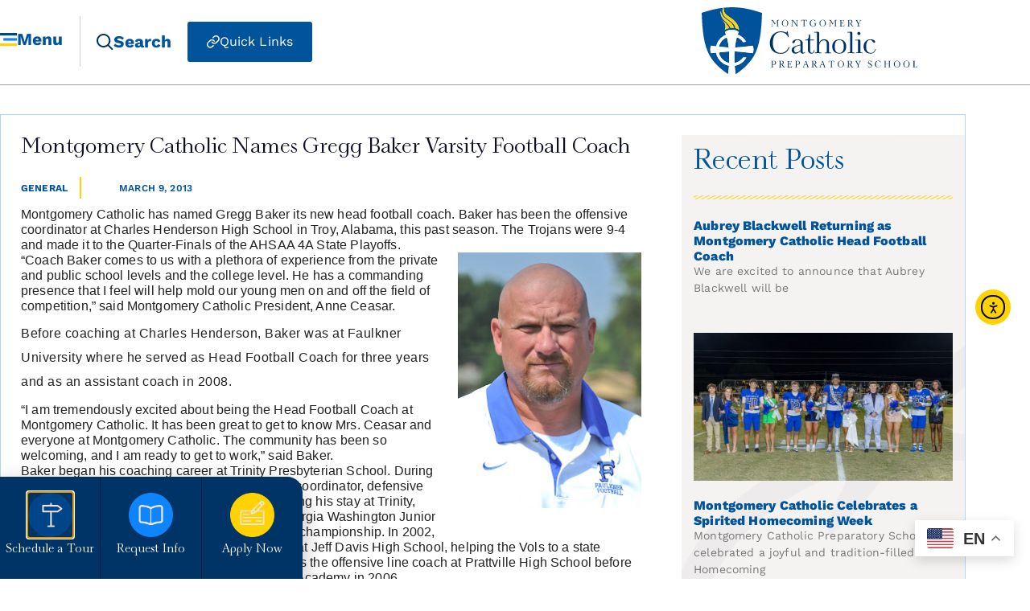

--- FILE ---
content_type: text/html; charset=UTF-8
request_url: https://montgomerycatholic.org/montgomery-catholic-names-gregg-baker-varsity-football-coach/
body_size: 48330
content:
<!doctype html>
<html lang="en-US" prefix="og: https://ogp.me/ns#">
<head>
	<meta charset="UTF-8">
	<meta name="viewport" content="width=device-width, initial-scale=1">
	<link rel="profile" href="https://gmpg.org/xfn/11">
	
<!-- Search Engine Optimization by Rank Math PRO - https://rankmath.com/ -->
<title>Montgomery Catholic Names Gregg Baker Varsity Football Coach - Montgomery Catholic</title>
<meta name="description" content="“My goals at Montgomery Catholic are to have a successful program that teaches these young men to expect nothing less.&nbsp; I look forward to teaching them"/>
<meta name="robots" content="follow, index, max-snippet:-1, max-video-preview:-1, max-image-preview:large"/>
<link rel="canonical" href="https://montgomerycatholic.org/montgomery-catholic-names-gregg-baker-varsity-football-coach/" />
<meta property="og:locale" content="en_US" />
<meta property="og:type" content="article" />
<meta property="og:title" content="Montgomery Catholic Names Gregg Baker Varsity Football Coach - Montgomery Catholic" />
<meta property="og:description" content="“My goals at Montgomery Catholic are to have a successful program that teaches these young men to expect nothing less.&nbsp; I look forward to teaching them" />
<meta property="og:url" content="https://montgomerycatholic.org/montgomery-catholic-names-gregg-baker-varsity-football-coach/" />
<meta property="og:site_name" content="Montgomery Catholic" />
<meta property="article:section" content="General" />
<meta property="og:image" content="https://montgomerycatholic.org/wp-content/uploads/2021/10/MGMCatholicLogo1200x630.jpg" />
<meta property="og:image:secure_url" content="https://montgomerycatholic.org/wp-content/uploads/2021/10/MGMCatholicLogo1200x630.jpg" />
<meta property="og:image:width" content="1200" />
<meta property="og:image:height" content="630" />
<meta property="og:image:alt" content="Montgomery Catholic Preparatory School logo a blue shield with a cross and flames at the top" />
<meta property="og:image:type" content="image/jpeg" />
<meta property="article:published_time" content="2013-03-09T08:29:00-06:00" />
<meta name="twitter:card" content="summary_large_image" />
<meta name="twitter:title" content="Montgomery Catholic Names Gregg Baker Varsity Football Coach - Montgomery Catholic" />
<meta name="twitter:description" content="“My goals at Montgomery Catholic are to have a successful program that teaches these young men to expect nothing less.&nbsp; I look forward to teaching them" />
<meta name="twitter:image" content="https://montgomerycatholic.org/wp-content/uploads/2021/10/MGMCatholicLogo1200x630.jpg" />
<meta name="twitter:label1" content="Written by" />
<meta name="twitter:data1" content="Dogwood Staff" />
<meta name="twitter:label2" content="Time to read" />
<meta name="twitter:data2" content="2 minutes" />
<script type="application/ld+json" class="rank-math-schema-pro">{"@context":"https://schema.org","@graph":[{"@type":"Place","@id":"https://montgomerycatholic.org/#place","address":{"@type":"PostalAddress","streetAddress":"5350 Vaughn Road","addressLocality":"Montgomery","addressRegion":"Alabama","postalCode":"36116","addressCountry":"United States"}},{"@type":["School","Organization"],"@id":"https://montgomerycatholic.org/#organization","name":"Montgomery Catholic","url":"https://montgomerycatholic.org","email":"bbradley@montgomerycatholic.org","address":{"@type":"PostalAddress","streetAddress":"5350 Vaughn Road","addressLocality":"Montgomery","addressRegion":"Alabama","postalCode":"36116","addressCountry":"United States"},"logo":{"@type":"ImageObject","@id":"https://montgomerycatholic.org/#logo","url":"https://montgomerycatholic.org/wp-content/uploads/2021/10/MGMCatholicLogo1920x1080.jpg","contentUrl":"https://montgomerycatholic.org/wp-content/uploads/2021/10/MGMCatholicLogo1920x1080.jpg","caption":"Montgomery Catholic","inLanguage":"en-US","width":"1920","height":"1080"},"contactPoint":[{"@type":"ContactPoint","telephone":"+1-334-272-7220","contactType":"customer support"}],"location":{"@id":"https://montgomerycatholic.org/#place"}},{"@type":"WebSite","@id":"https://montgomerycatholic.org/#website","url":"https://montgomerycatholic.org","name":"Montgomery Catholic","publisher":{"@id":"https://montgomerycatholic.org/#organization"},"inLanguage":"en-US"},{"@type":"ImageObject","@id":"http://4.bp.blogspot.com/-FYx4zrMZcJQ/UTs5BX-x9oI/AAAAAAAAAjM/MYT_NLl7mG8/s320/Baker.jpg","url":"http://4.bp.blogspot.com/-FYx4zrMZcJQ/UTs5BX-x9oI/AAAAAAAAAjM/MYT_NLl7mG8/s320/Baker.jpg","width":"200","height":"200","inLanguage":"en-US"},{"@type":"WebPage","@id":"https://montgomerycatholic.org/montgomery-catholic-names-gregg-baker-varsity-football-coach/#webpage","url":"https://montgomerycatholic.org/montgomery-catholic-names-gregg-baker-varsity-football-coach/","name":"Montgomery Catholic Names Gregg Baker Varsity Football Coach - Montgomery Catholic","datePublished":"2013-03-09T08:29:00-06:00","dateModified":"2013-03-09T08:29:00-06:00","isPartOf":{"@id":"https://montgomerycatholic.org/#website"},"primaryImageOfPage":{"@id":"http://4.bp.blogspot.com/-FYx4zrMZcJQ/UTs5BX-x9oI/AAAAAAAAAjM/MYT_NLl7mG8/s320/Baker.jpg"},"inLanguage":"en-US"},{"@type":"Person","@id":"https://montgomerycatholic.org/author/user-fcyeux/","name":"Dogwood Staff","url":"https://montgomerycatholic.org/author/user-fcyeux/","image":{"@type":"ImageObject","@id":"https://secure.gravatar.com/avatar/c1de2d1f2ad9bf6497310503c9f1204372d36fb19587c9146f94eb076813b630?s=96&amp;d=mm&amp;r=g","url":"https://secure.gravatar.com/avatar/c1de2d1f2ad9bf6497310503c9f1204372d36fb19587c9146f94eb076813b630?s=96&amp;d=mm&amp;r=g","caption":"Dogwood Staff","inLanguage":"en-US"},"worksFor":{"@id":"https://montgomerycatholic.org/#organization"}},{"@type":"BlogPosting","headline":"Montgomery Catholic Names Gregg Baker Varsity Football Coach","datePublished":"2013-03-09T08:29:00-06:00","dateModified":"2013-03-09T08:29:00-06:00","articleSection":"General","author":{"@id":"https://montgomerycatholic.org/author/user-fcyeux/","name":"Dogwood Staff"},"publisher":{"@id":"https://montgomerycatholic.org/#organization"},"description":"\u201cMy goals at Montgomery Catholic are to have a successful program that teaches these young men to expect nothing less.&nbsp; I look forward to teaching them on the football field but also to help them &nbsp;carry that success off the field as well,\u201d said Baker.","name":"Montgomery Catholic Names Gregg Baker Varsity Football Coach","@id":"https://montgomerycatholic.org/montgomery-catholic-names-gregg-baker-varsity-football-coach/#richSnippet","isPartOf":{"@id":"https://montgomerycatholic.org/montgomery-catholic-names-gregg-baker-varsity-football-coach/#webpage"},"image":{"@id":"http://4.bp.blogspot.com/-FYx4zrMZcJQ/UTs5BX-x9oI/AAAAAAAAAjM/MYT_NLl7mG8/s320/Baker.jpg"},"inLanguage":"en-US","mainEntityOfPage":{"@id":"https://montgomerycatholic.org/montgomery-catholic-names-gregg-baker-varsity-football-coach/#webpage"}}]}</script>
<!-- /Rank Math WordPress SEO plugin -->

<link rel='dns-prefetch' href='//montgomerycatholic.org' />
<link rel='dns-prefetch' href='//cdn.elementor.com' />
<link rel='dns-prefetch' href='//www.google.com' />
<link rel='dns-prefetch' href='//www.googletagmanager.com' />
<link rel="alternate" type="application/rss+xml" title="Montgomery Catholic &raquo; Feed" href="https://montgomerycatholic.org/feed/" />
<link rel="alternate" type="application/rss+xml" title="Montgomery Catholic &raquo; Comments Feed" href="https://montgomerycatholic.org/comments/feed/" />
<link rel="alternate" type="text/calendar" title="Montgomery Catholic &raquo; iCal Feed" href="https://montgomerycatholic.org/events/?ical=1" />
<link rel="alternate" title="oEmbed (JSON)" type="application/json+oembed" href="https://montgomerycatholic.org/wp-json/oembed/1.0/embed?url=https%3A%2F%2Fmontgomerycatholic.org%2Fmontgomery-catholic-names-gregg-baker-varsity-football-coach%2F" />
<link rel="alternate" title="oEmbed (XML)" type="text/xml+oembed" href="https://montgomerycatholic.org/wp-json/oembed/1.0/embed?url=https%3A%2F%2Fmontgomerycatholic.org%2Fmontgomery-catholic-names-gregg-baker-varsity-football-coach%2F&#038;format=xml" />
<style id='wp-img-auto-sizes-contain-inline-css'>
img:is([sizes=auto i],[sizes^="auto," i]){contain-intrinsic-size:3000px 1500px}
/*# sourceURL=wp-img-auto-sizes-contain-inline-css */
</style>
<link rel='stylesheet' id='tribe-events-pro-mini-calendar-block-styles-css' href='https://montgomerycatholic.org/wp-content/plugins/events-calendar-pro/build/css/tribe-events-pro-mini-calendar-block.css?ver=7.7.12' media='all' />
<link rel='stylesheet' id='tec-variables-skeleton-css' href='https://montgomerycatholic.org/wp-content/plugins/the-events-calendar/common/build/css/variables-skeleton.css?ver=6.10.1' media='all' />
<link rel='stylesheet' id='tec-variables-full-css' href='https://montgomerycatholic.org/wp-content/plugins/the-events-calendar/common/build/css/variables-full.css?ver=6.10.1' media='all' />
<link rel='stylesheet' id='tribe-events-v2-virtual-single-block-css' href='https://montgomerycatholic.org/wp-content/plugins/events-calendar-pro/build/css/events-virtual-single-block.css?ver=7.7.12' media='all' />
<style id='wp-emoji-styles-inline-css'>

	img.wp-smiley, img.emoji {
		display: inline !important;
		border: none !important;
		box-shadow: none !important;
		height: 1em !important;
		width: 1em !important;
		margin: 0 0.07em !important;
		vertical-align: -0.1em !important;
		background: none !important;
		padding: 0 !important;
	}
/*# sourceURL=wp-emoji-styles-inline-css */
</style>
<link rel='stylesheet' id='wp-block-library-css' href='https://montgomerycatholic.org/wp-includes/css/dist/block-library/style.min.css?ver=6.9' media='all' />
<link rel='stylesheet' id='jet-engine-frontend-css' href='https://montgomerycatholic.org/wp-content/plugins/jet-engine/assets/css/frontend.css?ver=3.8.3' media='all' />
<style id='global-styles-inline-css'>
:root{--wp--preset--aspect-ratio--square: 1;--wp--preset--aspect-ratio--4-3: 4/3;--wp--preset--aspect-ratio--3-4: 3/4;--wp--preset--aspect-ratio--3-2: 3/2;--wp--preset--aspect-ratio--2-3: 2/3;--wp--preset--aspect-ratio--16-9: 16/9;--wp--preset--aspect-ratio--9-16: 9/16;--wp--preset--color--black: #000000;--wp--preset--color--cyan-bluish-gray: #abb8c3;--wp--preset--color--white: #ffffff;--wp--preset--color--pale-pink: #f78da7;--wp--preset--color--vivid-red: #cf2e2e;--wp--preset--color--luminous-vivid-orange: #ff6900;--wp--preset--color--luminous-vivid-amber: #fcb900;--wp--preset--color--light-green-cyan: #7bdcb5;--wp--preset--color--vivid-green-cyan: #00d084;--wp--preset--color--pale-cyan-blue: #8ed1fc;--wp--preset--color--vivid-cyan-blue: #0693e3;--wp--preset--color--vivid-purple: #9b51e0;--wp--preset--gradient--vivid-cyan-blue-to-vivid-purple: linear-gradient(135deg,rgb(6,147,227) 0%,rgb(155,81,224) 100%);--wp--preset--gradient--light-green-cyan-to-vivid-green-cyan: linear-gradient(135deg,rgb(122,220,180) 0%,rgb(0,208,130) 100%);--wp--preset--gradient--luminous-vivid-amber-to-luminous-vivid-orange: linear-gradient(135deg,rgb(252,185,0) 0%,rgb(255,105,0) 100%);--wp--preset--gradient--luminous-vivid-orange-to-vivid-red: linear-gradient(135deg,rgb(255,105,0) 0%,rgb(207,46,46) 100%);--wp--preset--gradient--very-light-gray-to-cyan-bluish-gray: linear-gradient(135deg,rgb(238,238,238) 0%,rgb(169,184,195) 100%);--wp--preset--gradient--cool-to-warm-spectrum: linear-gradient(135deg,rgb(74,234,220) 0%,rgb(151,120,209) 20%,rgb(207,42,186) 40%,rgb(238,44,130) 60%,rgb(251,105,98) 80%,rgb(254,248,76) 100%);--wp--preset--gradient--blush-light-purple: linear-gradient(135deg,rgb(255,206,236) 0%,rgb(152,150,240) 100%);--wp--preset--gradient--blush-bordeaux: linear-gradient(135deg,rgb(254,205,165) 0%,rgb(254,45,45) 50%,rgb(107,0,62) 100%);--wp--preset--gradient--luminous-dusk: linear-gradient(135deg,rgb(255,203,112) 0%,rgb(199,81,192) 50%,rgb(65,88,208) 100%);--wp--preset--gradient--pale-ocean: linear-gradient(135deg,rgb(255,245,203) 0%,rgb(182,227,212) 50%,rgb(51,167,181) 100%);--wp--preset--gradient--electric-grass: linear-gradient(135deg,rgb(202,248,128) 0%,rgb(113,206,126) 100%);--wp--preset--gradient--midnight: linear-gradient(135deg,rgb(2,3,129) 0%,rgb(40,116,252) 100%);--wp--preset--font-size--small: 13px;--wp--preset--font-size--medium: 20px;--wp--preset--font-size--large: 36px;--wp--preset--font-size--x-large: 42px;--wp--preset--spacing--20: 0.44rem;--wp--preset--spacing--30: 0.67rem;--wp--preset--spacing--40: 1rem;--wp--preset--spacing--50: 1.5rem;--wp--preset--spacing--60: 2.25rem;--wp--preset--spacing--70: 3.38rem;--wp--preset--spacing--80: 5.06rem;--wp--preset--shadow--natural: 6px 6px 9px rgba(0, 0, 0, 0.2);--wp--preset--shadow--deep: 12px 12px 50px rgba(0, 0, 0, 0.4);--wp--preset--shadow--sharp: 6px 6px 0px rgba(0, 0, 0, 0.2);--wp--preset--shadow--outlined: 6px 6px 0px -3px rgb(255, 255, 255), 6px 6px rgb(0, 0, 0);--wp--preset--shadow--crisp: 6px 6px 0px rgb(0, 0, 0);}:root { --wp--style--global--content-size: 800px;--wp--style--global--wide-size: 1200px; }:where(body) { margin: 0; }.wp-site-blocks > .alignleft { float: left; margin-right: 2em; }.wp-site-blocks > .alignright { float: right; margin-left: 2em; }.wp-site-blocks > .aligncenter { justify-content: center; margin-left: auto; margin-right: auto; }:where(.wp-site-blocks) > * { margin-block-start: 24px; margin-block-end: 0; }:where(.wp-site-blocks) > :first-child { margin-block-start: 0; }:where(.wp-site-blocks) > :last-child { margin-block-end: 0; }:root { --wp--style--block-gap: 24px; }:root :where(.is-layout-flow) > :first-child{margin-block-start: 0;}:root :where(.is-layout-flow) > :last-child{margin-block-end: 0;}:root :where(.is-layout-flow) > *{margin-block-start: 24px;margin-block-end: 0;}:root :where(.is-layout-constrained) > :first-child{margin-block-start: 0;}:root :where(.is-layout-constrained) > :last-child{margin-block-end: 0;}:root :where(.is-layout-constrained) > *{margin-block-start: 24px;margin-block-end: 0;}:root :where(.is-layout-flex){gap: 24px;}:root :where(.is-layout-grid){gap: 24px;}.is-layout-flow > .alignleft{float: left;margin-inline-start: 0;margin-inline-end: 2em;}.is-layout-flow > .alignright{float: right;margin-inline-start: 2em;margin-inline-end: 0;}.is-layout-flow > .aligncenter{margin-left: auto !important;margin-right: auto !important;}.is-layout-constrained > .alignleft{float: left;margin-inline-start: 0;margin-inline-end: 2em;}.is-layout-constrained > .alignright{float: right;margin-inline-start: 2em;margin-inline-end: 0;}.is-layout-constrained > .aligncenter{margin-left: auto !important;margin-right: auto !important;}.is-layout-constrained > :where(:not(.alignleft):not(.alignright):not(.alignfull)){max-width: var(--wp--style--global--content-size);margin-left: auto !important;margin-right: auto !important;}.is-layout-constrained > .alignwide{max-width: var(--wp--style--global--wide-size);}body .is-layout-flex{display: flex;}.is-layout-flex{flex-wrap: wrap;align-items: center;}.is-layout-flex > :is(*, div){margin: 0;}body .is-layout-grid{display: grid;}.is-layout-grid > :is(*, div){margin: 0;}body{padding-top: 0px;padding-right: 0px;padding-bottom: 0px;padding-left: 0px;}a:where(:not(.wp-element-button)){text-decoration: underline;}:root :where(.wp-element-button, .wp-block-button__link){background-color: #32373c;border-width: 0;color: #fff;font-family: inherit;font-size: inherit;font-style: inherit;font-weight: inherit;letter-spacing: inherit;line-height: inherit;padding-top: calc(0.667em + 2px);padding-right: calc(1.333em + 2px);padding-bottom: calc(0.667em + 2px);padding-left: calc(1.333em + 2px);text-decoration: none;text-transform: inherit;}.has-black-color{color: var(--wp--preset--color--black) !important;}.has-cyan-bluish-gray-color{color: var(--wp--preset--color--cyan-bluish-gray) !important;}.has-white-color{color: var(--wp--preset--color--white) !important;}.has-pale-pink-color{color: var(--wp--preset--color--pale-pink) !important;}.has-vivid-red-color{color: var(--wp--preset--color--vivid-red) !important;}.has-luminous-vivid-orange-color{color: var(--wp--preset--color--luminous-vivid-orange) !important;}.has-luminous-vivid-amber-color{color: var(--wp--preset--color--luminous-vivid-amber) !important;}.has-light-green-cyan-color{color: var(--wp--preset--color--light-green-cyan) !important;}.has-vivid-green-cyan-color{color: var(--wp--preset--color--vivid-green-cyan) !important;}.has-pale-cyan-blue-color{color: var(--wp--preset--color--pale-cyan-blue) !important;}.has-vivid-cyan-blue-color{color: var(--wp--preset--color--vivid-cyan-blue) !important;}.has-vivid-purple-color{color: var(--wp--preset--color--vivid-purple) !important;}.has-black-background-color{background-color: var(--wp--preset--color--black) !important;}.has-cyan-bluish-gray-background-color{background-color: var(--wp--preset--color--cyan-bluish-gray) !important;}.has-white-background-color{background-color: var(--wp--preset--color--white) !important;}.has-pale-pink-background-color{background-color: var(--wp--preset--color--pale-pink) !important;}.has-vivid-red-background-color{background-color: var(--wp--preset--color--vivid-red) !important;}.has-luminous-vivid-orange-background-color{background-color: var(--wp--preset--color--luminous-vivid-orange) !important;}.has-luminous-vivid-amber-background-color{background-color: var(--wp--preset--color--luminous-vivid-amber) !important;}.has-light-green-cyan-background-color{background-color: var(--wp--preset--color--light-green-cyan) !important;}.has-vivid-green-cyan-background-color{background-color: var(--wp--preset--color--vivid-green-cyan) !important;}.has-pale-cyan-blue-background-color{background-color: var(--wp--preset--color--pale-cyan-blue) !important;}.has-vivid-cyan-blue-background-color{background-color: var(--wp--preset--color--vivid-cyan-blue) !important;}.has-vivid-purple-background-color{background-color: var(--wp--preset--color--vivid-purple) !important;}.has-black-border-color{border-color: var(--wp--preset--color--black) !important;}.has-cyan-bluish-gray-border-color{border-color: var(--wp--preset--color--cyan-bluish-gray) !important;}.has-white-border-color{border-color: var(--wp--preset--color--white) !important;}.has-pale-pink-border-color{border-color: var(--wp--preset--color--pale-pink) !important;}.has-vivid-red-border-color{border-color: var(--wp--preset--color--vivid-red) !important;}.has-luminous-vivid-orange-border-color{border-color: var(--wp--preset--color--luminous-vivid-orange) !important;}.has-luminous-vivid-amber-border-color{border-color: var(--wp--preset--color--luminous-vivid-amber) !important;}.has-light-green-cyan-border-color{border-color: var(--wp--preset--color--light-green-cyan) !important;}.has-vivid-green-cyan-border-color{border-color: var(--wp--preset--color--vivid-green-cyan) !important;}.has-pale-cyan-blue-border-color{border-color: var(--wp--preset--color--pale-cyan-blue) !important;}.has-vivid-cyan-blue-border-color{border-color: var(--wp--preset--color--vivid-cyan-blue) !important;}.has-vivid-purple-border-color{border-color: var(--wp--preset--color--vivid-purple) !important;}.has-vivid-cyan-blue-to-vivid-purple-gradient-background{background: var(--wp--preset--gradient--vivid-cyan-blue-to-vivid-purple) !important;}.has-light-green-cyan-to-vivid-green-cyan-gradient-background{background: var(--wp--preset--gradient--light-green-cyan-to-vivid-green-cyan) !important;}.has-luminous-vivid-amber-to-luminous-vivid-orange-gradient-background{background: var(--wp--preset--gradient--luminous-vivid-amber-to-luminous-vivid-orange) !important;}.has-luminous-vivid-orange-to-vivid-red-gradient-background{background: var(--wp--preset--gradient--luminous-vivid-orange-to-vivid-red) !important;}.has-very-light-gray-to-cyan-bluish-gray-gradient-background{background: var(--wp--preset--gradient--very-light-gray-to-cyan-bluish-gray) !important;}.has-cool-to-warm-spectrum-gradient-background{background: var(--wp--preset--gradient--cool-to-warm-spectrum) !important;}.has-blush-light-purple-gradient-background{background: var(--wp--preset--gradient--blush-light-purple) !important;}.has-blush-bordeaux-gradient-background{background: var(--wp--preset--gradient--blush-bordeaux) !important;}.has-luminous-dusk-gradient-background{background: var(--wp--preset--gradient--luminous-dusk) !important;}.has-pale-ocean-gradient-background{background: var(--wp--preset--gradient--pale-ocean) !important;}.has-electric-grass-gradient-background{background: var(--wp--preset--gradient--electric-grass) !important;}.has-midnight-gradient-background{background: var(--wp--preset--gradient--midnight) !important;}.has-small-font-size{font-size: var(--wp--preset--font-size--small) !important;}.has-medium-font-size{font-size: var(--wp--preset--font-size--medium) !important;}.has-large-font-size{font-size: var(--wp--preset--font-size--large) !important;}.has-x-large-font-size{font-size: var(--wp--preset--font-size--x-large) !important;}
:root :where(.wp-block-pullquote){font-size: 1.5em;line-height: 1.6;}
/*# sourceURL=global-styles-inline-css */
</style>
<link rel='stylesheet' id='tribe-events-v2-single-skeleton-css' href='https://montgomerycatholic.org/wp-content/plugins/the-events-calendar/build/css/tribe-events-single-skeleton.css?ver=6.15.14' media='all' />
<link rel='stylesheet' id='tribe-events-v2-single-skeleton-full-css' href='https://montgomerycatholic.org/wp-content/plugins/the-events-calendar/build/css/tribe-events-single-full.css?ver=6.15.14' media='all' />
<link rel='stylesheet' id='tec-events-elementor-widgets-base-styles-css' href='https://montgomerycatholic.org/wp-content/plugins/the-events-calendar/build/css/integrations/plugins/elementor/widgets/widget-base.css?ver=6.15.14' media='all' />
<link rel='stylesheet' id='dce-style-css' href='https://montgomerycatholic.org/wp-content/plugins/dynamic-content-for-elementor/assets/css/style.min.css?ver=3.4.0' media='all' />
<link rel='stylesheet' id='dce-dynamic-visibility-css' href='https://montgomerycatholic.org/wp-content/plugins/dynamic-content-for-elementor/assets/css/dynamic-visibility.min.css?ver=3.4.0' media='all' />
<link rel='stylesheet' id='dce-tooltip-css' href='https://montgomerycatholic.org/wp-content/plugins/dynamic-content-for-elementor/assets/css/tooltip.min.css?ver=3.4.0' media='all' />
<link rel='stylesheet' id='ea11y-widget-fonts-css' href='https://montgomerycatholic.org/wp-content/plugins/pojo-accessibility/assets/build/fonts.css?ver=4.0.1' media='all' />
<link rel='stylesheet' id='ea11y-skip-link-css' href='https://montgomerycatholic.org/wp-content/plugins/pojo-accessibility/assets/build/skip-link.css?ver=4.0.1' media='all' />
<link rel='stylesheet' id='hello-elementor-css' href='https://montgomerycatholic.org/wp-content/themes/hello-elementor/assets/css/reset.css?ver=3.4.6' media='all' />
<link rel='stylesheet' id='hello-elementor-theme-style-css' href='https://montgomerycatholic.org/wp-content/themes/hello-elementor/assets/css/theme.css?ver=3.4.6' media='all' />
<link rel='stylesheet' id='hello-elementor-header-footer-css' href='https://montgomerycatholic.org/wp-content/themes/hello-elementor/assets/css/header-footer.css?ver=3.4.6' media='all' />
<link rel='stylesheet' id='elementor-frontend-css' href='https://montgomerycatholic.org/wp-content/plugins/elementor/assets/css/frontend.min.css?ver=3.34.2' media='all' />
<link rel='stylesheet' id='eael-general-css' href='https://montgomerycatholic.org/wp-content/plugins/essential-addons-for-elementor-lite/assets/front-end/css/view/general.min.css?ver=6.5.8' media='all' />
<link rel='stylesheet' id='eael-257-css' href='https://montgomerycatholic.org/wp-content/uploads/essential-addons-elementor/eael-257.css?ver=1362817740' media='all' />
<link rel='stylesheet' id='widget-image-css' href='https://montgomerycatholic.org/wp-content/plugins/elementor/assets/css/widget-image.min.css?ver=3.34.2' media='all' />
<link rel='stylesheet' id='e-sticky-css' href='https://montgomerycatholic.org/wp-content/plugins/elementor-pro/assets/css/modules/sticky.min.css?ver=3.34.2' media='all' />
<link rel='stylesheet' id='widget-heading-css' href='https://montgomerycatholic.org/wp-content/plugins/elementor/assets/css/widget-heading.min.css?ver=3.34.2' media='all' />
<link rel='stylesheet' id='widget-spacer-css' href='https://montgomerycatholic.org/wp-content/plugins/elementor/assets/css/widget-spacer.min.css?ver=3.34.2' media='all' />
<link rel='stylesheet' id='widget-divider-css' href='https://montgomerycatholic.org/wp-content/plugins/elementor/assets/css/widget-divider.min.css?ver=3.34.2' media='all' />
<link rel='stylesheet' id='widget-icon-list-css' href='https://montgomerycatholic.org/wp-content/plugins/elementor/assets/css/widget-icon-list.min.css?ver=3.34.2' media='all' />
<link rel='stylesheet' id='widget-icon-box-css' href='https://montgomerycatholic.org/wp-content/plugins/elementor/assets/css/widget-icon-box.min.css?ver=3.34.2' media='all' />
<link rel='stylesheet' id='widget-posts-css' href='https://montgomerycatholic.org/wp-content/plugins/elementor-pro/assets/css/widget-posts.min.css?ver=3.34.2' media='all' />
<link rel='stylesheet' id='e-animation-fadeIn-css' href='https://montgomerycatholic.org/wp-content/plugins/elementor/assets/lib/animations/styles/fadeIn.min.css?ver=3.34.2' media='all' />
<link rel='stylesheet' id='e-popup-css' href='https://montgomerycatholic.org/wp-content/plugins/elementor-pro/assets/css/conditionals/popup.min.css?ver=3.34.2' media='all' />
<link rel='stylesheet' id='e-motion-fx-css' href='https://montgomerycatholic.org/wp-content/plugins/elementor-pro/assets/css/modules/motion-fx.min.css?ver=3.34.2' media='all' />
<link rel='stylesheet' id='e-animation-slideInUp-css' href='https://montgomerycatholic.org/wp-content/plugins/elementor/assets/lib/animations/styles/slideInUp.min.css?ver=3.34.2' media='all' />
<link rel='stylesheet' id='elementor-icons-css' href='https://montgomerycatholic.org/wp-content/plugins/elementor/assets/lib/eicons/css/elementor-icons.min.css?ver=5.46.0' media='all' />
<style id='elementor-icons-inline-css'>

		.elementor-add-new-section .elementor-add-templately-promo-button{
            background-color: #5d4fff !important;
            background-image: url(https://montgomerycatholic.org/wp-content/plugins/essential-addons-for-elementor-lite/assets/admin/images/templately/logo-icon.svg);
            background-repeat: no-repeat;
            background-position: center center;
            position: relative;
        }
        
		.elementor-add-new-section .elementor-add-templately-promo-button > i{
            height: 12px;
        }
        
        body .elementor-add-new-section .elementor-add-section-area-button {
            margin-left: 0;
        }

		.elementor-add-new-section .elementor-add-templately-promo-button{
            background-color: #5d4fff !important;
            background-image: url(https://montgomerycatholic.org/wp-content/plugins/essential-addons-for-elementor-lite/assets/admin/images/templately/logo-icon.svg);
            background-repeat: no-repeat;
            background-position: center center;
            position: relative;
        }
        
		.elementor-add-new-section .elementor-add-templately-promo-button > i{
            height: 12px;
        }
        
        body .elementor-add-new-section .elementor-add-section-area-button {
            margin-left: 0;
        }
/*# sourceURL=elementor-icons-inline-css */
</style>
<link rel='stylesheet' id='elementor-post-59-css' href='https://montgomerycatholic.org/wp-content/uploads/elementor/css/post-59.css?ver=1768238266' media='all' />
<link rel='stylesheet' id='dashicons-css' href='https://montgomerycatholic.org/wp-includes/css/dashicons.min.css?ver=6.9' media='all' />
<link rel='stylesheet' id='elementor-post-257-css' href='https://montgomerycatholic.org/wp-content/uploads/elementor/css/post-257.css?ver=1768238270' media='all' />
<link rel='stylesheet' id='elementor-post-18-css' href='https://montgomerycatholic.org/wp-content/uploads/elementor/css/post-18.css?ver=1768238267' media='all' />
<link rel='stylesheet' id='elementor-post-1585-css' href='https://montgomerycatholic.org/wp-content/uploads/elementor/css/post-1585.css?ver=1768238432' media='all' />
<link rel='stylesheet' id='elementor-post-2565-css' href='https://montgomerycatholic.org/wp-content/uploads/elementor/css/post-2565.css?ver=1768238268' media='all' />
<link rel='stylesheet' id='elementor-post-216-css' href='https://montgomerycatholic.org/wp-content/uploads/elementor/css/post-216.css?ver=1768238268' media='all' />
<link rel='stylesheet' id='jquery-chosen-css' href='https://montgomerycatholic.org/wp-content/plugins/jet-search/assets/lib/chosen/chosen.min.css?ver=1.8.7' media='all' />
<link rel='stylesheet' id='jet-search-css' href='https://montgomerycatholic.org/wp-content/plugins/jet-search/assets/css/jet-search.css?ver=3.5.16.1' media='all' />
<link rel='stylesheet' id='elementor-gf-local-worksans-css' href='https://montgomerycatholic.org/wp-content/uploads/elementor/google-fonts/css/worksans.css?ver=1751452104' media='all' />
<link rel='stylesheet' id='elementor-icons-shared-0-css' href='https://montgomerycatholic.org/wp-content/plugins/elementor/assets/lib/font-awesome/css/fontawesome.min.css?ver=5.15.3' media='all' />
<link rel='stylesheet' id='elementor-icons-fa-solid-css' href='https://montgomerycatholic.org/wp-content/plugins/elementor/assets/lib/font-awesome/css/solid.min.css?ver=5.15.3' media='all' />
<link rel='stylesheet' id='elementor-icons-fa-brands-css' href='https://montgomerycatholic.org/wp-content/plugins/elementor/assets/lib/font-awesome/css/brands.min.css?ver=5.15.3' media='all' />
<script src="https://montgomerycatholic.org/wp-includes/js/jquery/jquery.min.js?ver=3.7.1" id="jquery-core-js"></script>
<script src="https://montgomerycatholic.org/wp-includes/js/jquery/jquery-migrate.min.js?ver=3.4.1" id="jquery-migrate-js"></script>
<script src="https://montgomerycatholic.org/wp-includes/js/imagesloaded.min.js?ver=6.9" id="imagesLoaded-js"></script>

<!-- Google tag (gtag.js) snippet added by Site Kit -->
<!-- Google Analytics snippet added by Site Kit -->
<script src="https://www.googletagmanager.com/gtag/js?id=GT-5NGV592" id="google_gtagjs-js" async></script>
<script id="google_gtagjs-js-after">
window.dataLayer = window.dataLayer || [];function gtag(){dataLayer.push(arguments);}
gtag("set","linker",{"domains":["montgomerycatholic.org"]});
gtag("js", new Date());
gtag("set", "developer_id.dZTNiMT", true);
gtag("config", "GT-5NGV592");
 window._googlesitekit = window._googlesitekit || {}; window._googlesitekit.throttledEvents = []; window._googlesitekit.gtagEvent = (name, data) => { var key = JSON.stringify( { name, data } ); if ( !! window._googlesitekit.throttledEvents[ key ] ) { return; } window._googlesitekit.throttledEvents[ key ] = true; setTimeout( () => { delete window._googlesitekit.throttledEvents[ key ]; }, 5 ); gtag( "event", name, { ...data, event_source: "site-kit" } ); }; 
//# sourceURL=google_gtagjs-js-after
</script>
<link rel="https://api.w.org/" href="https://montgomerycatholic.org/wp-json/" /><link rel="alternate" title="JSON" type="application/json" href="https://montgomerycatholic.org/wp-json/wp/v2/posts/904" /><link rel="EditURI" type="application/rsd+xml" title="RSD" href="https://montgomerycatholic.org/xmlrpc.php?rsd" />
<meta name="generator" content="WordPress 6.9" />
<link rel='shortlink' href='https://montgomerycatholic.org/?p=904' />
<meta name="generator" content="Site Kit by Google 1.170.0" /><meta name="tec-api-version" content="v1"><meta name="tec-api-origin" content="https://montgomerycatholic.org"><link rel="alternate" href="https://montgomerycatholic.org/wp-json/tribe/events/v1/" /><meta name="google-site-verification" content="vD7gKwpgqChOiIQIPEeViDlwv0qjw3OYyKc1PJO-gZM"><meta name="generator" content="Elementor 3.34.2; features: additional_custom_breakpoints; settings: css_print_method-external, google_font-enabled, font_display-auto">
			<style>
				.e-con.e-parent:nth-of-type(n+4):not(.e-lazyloaded):not(.e-no-lazyload),
				.e-con.e-parent:nth-of-type(n+4):not(.e-lazyloaded):not(.e-no-lazyload) * {
					background-image: none !important;
				}
				@media screen and (max-height: 1024px) {
					.e-con.e-parent:nth-of-type(n+3):not(.e-lazyloaded):not(.e-no-lazyload),
					.e-con.e-parent:nth-of-type(n+3):not(.e-lazyloaded):not(.e-no-lazyload) * {
						background-image: none !important;
					}
				}
				@media screen and (max-height: 640px) {
					.e-con.e-parent:nth-of-type(n+2):not(.e-lazyloaded):not(.e-no-lazyload),
					.e-con.e-parent:nth-of-type(n+2):not(.e-lazyloaded):not(.e-no-lazyload) * {
						background-image: none !important;
					}
				}
			</style>
			<link rel="icon" href="https://montgomerycatholic.org/wp-content/uploads/2020/04/Fav-150x150.webp" sizes="32x32" />
<link rel="icon" href="https://montgomerycatholic.org/wp-content/uploads/2020/04/Fav.webp" sizes="192x192" />
<link rel="apple-touch-icon" href="https://montgomerycatholic.org/wp-content/uploads/2020/04/Fav.webp" />
<meta name="msapplication-TileImage" content="https://montgomerycatholic.org/wp-content/uploads/2020/04/Fav.webp" />
		<style id="wp-custom-css">
			.elementor-widget-theme-post-content p {
	line-height:30px;
	letter-spacing:.5px;
	margin-bottom:10px;
}
.elementor-widget-theme-post-content h3 {
	line-height:55px;
	letter-spacing:.5px;
	margin-bottom:10px;
}
.elementor-widget-theme-post-content .wp-block-button__link {
    color: #fff!important;
    background-color: #01539b;
    border-radius: 0;
}
.elementor-widget-theme-post-content .wp-block-button__link:hover {
    background-color:#0f85ff;
}
.event-color25 .elementor-widget-container {
	background-color:#00946e!important;
}
.event-color24 .elementor-widget-container {
	background-color:#014489!important;
}
.tribe-events-c-events-bar__filter-button {
	background-color:unset!important;
}
.tribe-common .tribe-common-c-btn, .tribe-common a.tribe-common-c-btn {
	background-color:#01539b;
}
.tribe-events button {
	background-color:unset!important;
}
.tribe-events .tribe-events-calendar-month__calendar-event-title-link {
	color:#01539b;
}
.tribe-events .tribe-events-calendar-month__day--current .tribe-events-calendar-month__day-date, .tribe-events .tribe-events-calendar-month__day--current .tribe-events-calendar-month__day-date-link {
    color: #0f85ff;
    font-weight: 700;
}
.tribe-events .tribe-events-c-ical__link {
    align-items: center;
    background-color: #fff;
    border: 1px solid #01539b;
    border-radius: 4px;
    color: #01539b;
    font-weight: 700;
}
.tribe-events .tribe-events-c-ical__link:hover {
	background-color:#01539b;
	color:#fff;
}
.tribe-events [type=button]:focus, .tribe-events [type=button]:hover, .tribe-events [type=submit]:focus, .tribe-events [type=submit]:hover, .tribe-events button:focus, .tribe-events button:hover {
	color:#01539b;
}
.tribe-events div, .tribe-events span {
	    font-family: "Aileron", Sans-serif;
	font-weight:bold;
}
button.tribe-events-c-search__button {
	background-color:#01539b!important;
}
button.tribe-events-c-search__button:hover {
	background-color:#0f85ff!important;
	color:#fff!important;
}
.dce-parent-title {
	font-weight:900!important;
}
.tribe-events-c-breadcrumbs {
    display:none!important;
}
.tribe-events-l-container {
	padding-top:30px!important;
}
/* hides recaptcha button */
.grecaptcha-badge {
	visibility: hidden;
}
/* fixes catholic logo on home page to center */
.elementor-2 .elementor-element.elementor-element-479c07f {
  text-align: center;
	z-index: 1;
	
}		</style>
		</head>
<body class="wp-singular post-template-default single single-post postid-904 single-format-standard wp-custom-logo wp-embed-responsive wp-theme-hello-elementor wp-child-theme-dogwood-child tribe-no-js ally-default hello-elementor-default elementor-default elementor-kit-59 elementor-page-1585">

		<script>
			const onSkipLinkClick = () => {
				const htmlElement = document.querySelector('html');

				htmlElement.style['scroll-behavior'] = 'smooth';

				setTimeout( () => htmlElement.style['scroll-behavior'] = null, 1000 );
			}
			document.addEventListener("DOMContentLoaded", () => {
				if (!document.querySelector('#content')) {
					document.querySelector('.ea11y-skip-to-content-link').remove();
				}
			});
		</script>
		<nav aria-label="Skip to content navigation">
			<a class="ea11y-skip-to-content-link"
				href="#content"
				tabindex="-1"
				onclick="onSkipLinkClick()"
			>
				Skip to content
				<svg width="24" height="24" viewBox="0 0 24 24" fill="none" role="presentation">
					<path d="M18 6V12C18 12.7956 17.6839 13.5587 17.1213 14.1213C16.5587 14.6839 15.7956 15 15 15H5M5 15L9 11M5 15L9 19"
								stroke="black"
								stroke-width="1.5"
								stroke-linecap="round"
								stroke-linejoin="round"
					/>
				</svg>
			</a>
			<div class="ea11y-skip-to-content-backdrop"></div>
		</nav>

		

		<header data-elementor-type="header" data-elementor-id="257" class="elementor elementor-257 elementor-location-header" data-elementor-post-type="elementor_library">
					<header data-particle_enable="false" data-particle-mobile-disabled="false" class="elementor-section elementor-top-section elementor-element elementor-element-7814122 elementor-section-content-middle elementor-section-height-min-height elementor-reverse-mobile elementor-hidden-phone elementor-section-boxed elementor-section-height-default elementor-section-items-middle" data-id="7814122" data-element_type="section">
						<div class="elementor-container elementor-column-gap-no">
					<div class="elementor-column elementor-col-50 elementor-top-column elementor-element elementor-element-983a810" data-id="983a810" data-element_type="column">
			<div class="elementor-widget-wrap elementor-element-populated">
						<div class="elementor-element elementor-element-c378524 elementor-widget__width-auto elementor-widget elementor-widget-button" data-id="c378524" data-element_type="widget" data-widget_type="button.default">
				<div class="elementor-widget-container">
									<div class="elementor-button-wrapper">
					<a class="elementor-button elementor-button-link elementor-size-sm" href="#elementor-action%3Aaction%3Dpopup%3Aopen%26settings%3DeyJpZCI6IjIwMSIsInRvZ2dsZSI6ZmFsc2V9">
						<span class="elementor-button-content-wrapper">
						<span class="elementor-button-icon">
				<svg xmlns="http://www.w3.org/2000/svg" width="20" height="15" viewBox="0 0 20 15" fill="none"><rect width="20" height="3" fill="#00448A"></rect><rect x="4" y="6" width="16" height="3" fill="#0E85FF"></rect><rect y="12" width="20" height="3" fill="#FFD200"></rect></svg>			</span>
									<span class="elementor-button-text">Menu</span>
					</span>
					</a>
				</div>
								</div>
				</div>
				<div class="elementor-element elementor-element-7709aa5 elementor-widget__width-auto elementor-hidden-phone elementor-widget elementor-widget-button" data-id="7709aa5" data-element_type="widget" data-widget_type="button.default">
				<div class="elementor-widget-container">
									<div class="elementor-button-wrapper">
					<a class="elementor-button elementor-button-link elementor-size-sm" href="#elementor-action%3Aaction%3Dpopup%3Aopen%26settings%3DeyJpZCI6IjI1NjUiLCJ0b2dnbGUiOmZhbHNlfQ%3D%3D">
						<span class="elementor-button-content-wrapper">
						<span class="elementor-button-icon">
				<svg xmlns="http://www.w3.org/2000/svg" width="21" height="20" viewBox="0 0 21 20" fill="none"><path d="M20 18.2884L15.434 13.7866C15.9889 13.0989 16.4328 12.2939 16.7658 11.3716C17.0987 10.4494 17.2652 9.48809 17.2652 8.48769C17.2652 7.31535 17.0353 6.21337 16.5755 5.18171C16.1316 4.15005 15.5172 3.25127 14.7325 2.48535C13.9477 1.71942 13.0321 1.10981 11.9857 0.656506C10.9394 0.218833 9.82165 0 8.63258 0C7.44351 0 6.32581 0.218833 5.27943 0.656506C4.23305 1.10981 3.31748 1.71942 2.5327 2.48535C1.74792 3.25127 1.13357 4.15005 0.689655 5.18171C0.229883 6.21337 0 7.31535 0 8.48769C0 9.67566 0.229883 10.7855 0.689655 11.8171C1.13357 12.8488 1.74792 13.7476 2.5327 14.5135C3.31748 15.2794 4.23305 15.889 5.27943 16.3423C6.32581 16.78 7.44351 16.9988 8.63258 16.9988C9.64725 16.9988 10.6064 16.8347 11.5101 16.5064C12.4138 16.1782 13.2461 15.7405 14.0071 15.1934L18.5731 19.6952C18.6841 19.8046 18.807 19.8828 18.9417 19.9297C19.0765 19.9766 19.1914 20 19.2866 20C19.3817 20 19.4966 19.9766 19.6314 19.9297C19.7662 19.8828 19.889 19.8046 20 19.6952C20.2061 19.492 20.3092 19.2575 20.3092 18.9918C20.3092 18.7261 20.2061 18.4916 20 18.2884ZM2.04518 8.48769C2.04518 7.59671 2.21165 6.75264 2.54459 5.95545C2.89338 5.17389 3.36504 4.48613 3.95957 3.89215C4.5541 3.29816 5.25564 2.83705 6.06421 2.50879C6.85692 2.16491 7.71304 1.99297 8.63258 1.99297C9.55212 1.99297 10.4082 2.16491 11.201 2.50879C12.0095 2.83705 12.7111 3.29816 13.3056 3.89215C13.9001 4.48613 14.3718 5.17389 14.7206 5.95545C15.0535 6.75264 15.22 7.59671 15.22 8.48769C15.22 9.3943 15.0535 10.2384 14.7206 11.0199C14.3876 11.8015 13.912 12.4971 13.2937 13.1067C12.6912 13.7007 11.9937 14.1657 11.201 14.5018C10.4082 14.8378 9.55212 15.0059 8.63258 15.0059C7.71304 15.0059 6.85692 14.8339 6.06421 14.49C5.25564 14.1461 4.5541 13.6811 3.95957 13.095C3.36504 12.5088 2.89338 11.8171 2.54459 11.0199C2.21165 10.2384 2.04518 9.3943 2.04518 8.48769Z" fill="#003265"></path></svg>			</span>
									<span class="elementor-button-text">Search</span>
					</span>
					</a>
				</div>
								</div>
				</div>
				<div class="elementor-element elementor-element-87de3c6 elementor-widget__width-initial sub-page-quick-links eael-tooltip-align-left elementor-widget elementor-widget-eael-tooltip" data-id="87de3c6" data-element_type="widget" data-widget_type="eael-tooltip.default">
				<div class="elementor-widget-container">
						<div class="eael-tooltip">
					<div class="eael-tooltip-content" tabindex="0" aria-describedby="tooltip-text-87de3c6">		<div data-elementor-type="widget" data-elementor-id="232" class="elementor elementor-232" data-elementor-post-type="elementor_library">
						<div class="elementor-element elementor-element-232 elementor-widget__width-auto elementor-widget elementor-widget-button" data-id="232" data-element_type="widget" data-widget_type="button.default">
				<div class="elementor-widget-container">
									<div class="elementor-button-wrapper">
					<a class="elementor-button elementor-button-link elementor-size-sm" href="#">
						<span class="elementor-button-content-wrapper">
						<span class="elementor-button-icon">
				<svg xmlns="http://www.w3.org/2000/svg" width="22" height="22" viewBox="0 0 22 22" fill="none"><path d="M19.9255 1.69466C19.3487 1.12977 18.7017 0.709925 17.9845 0.435115C17.2674 0.145037 16.5346 0 15.7863 0C15.038 0 14.3052 0.145037 13.5881 0.435115C12.8709 0.709925 12.224 1.12977 11.6471 1.69466L9.84644 3.34351C9.65936 3.54199 9.56582 3.77099 9.56582 4.03053C9.56582 4.29008 9.65936 4.51908 9.84644 4.71756C10.0491 4.91603 10.283 5.01527 10.548 5.01527C10.813 5.01527 11.0469 4.91603 11.2496 4.71756L12.9567 3.0687C13.7518 2.33587 14.6794 1.96947 15.7395 1.96947C16.7997 1.96947 17.7351 2.33587 18.5458 3.0687C19.3409 3.80153 19.7423 4.70992 19.7501 5.79389C19.7579 6.87787 19.3876 7.78626 18.6393 8.51908L15.646 11.4504C15.5992 11.5115 15.533 11.5802 15.4472 11.6565C15.3615 11.7328 15.2952 11.8015 15.2484 11.8626C14.3442 12.4886 13.3464 12.7328 12.2551 12.5954C11.1638 12.458 10.2986 11.9466 9.65936 11.0611C9.50346 10.8779 9.2813 10.7634 8.99288 10.7176C8.70446 10.6718 8.45892 10.7252 8.25624 10.8779C8.05357 11.0153 7.93275 11.229 7.89377 11.5191C7.85479 11.8092 7.91326 12.0534 8.06916 12.2519C8.66159 13.0305 9.38263 13.6145 10.2323 14.0038C11.082 14.3931 11.9511 14.5878 12.8398 14.5878C13.4478 14.5878 14.0636 14.4886 14.6872 14.2901C15.3108 14.0916 15.8954 13.8015 16.4411 13.4198C16.5346 13.313 16.636 13.2137 16.7451 13.1221C16.8542 13.0305 16.9868 12.9313 17.1427 12.8244L20.136 9.89313C20.7128 9.32824 21.1337 8.68703 21.3988 7.96947C21.6794 7.25191 21.8119 6.51527 21.7963 5.75954C21.7807 5.00381 21.617 4.27481 21.3052 3.57252C20.9934 2.85496 20.5335 2.22901 19.9255 1.69466ZM10.3609 16.6489L8.65379 18.2977C7.85869 19.0305 6.92718 19.3969 5.85925 19.3969C4.79131 19.3969 3.85981 19.0305 3.06471 18.2977C2.2696 17.5649 1.86816 16.6527 1.86036 15.5611C1.85257 14.4695 2.22283 13.5573 2.97116 12.8244L5.96448 9.89313C6.01125 9.84733 6.07751 9.78244 6.16326 9.69847C6.249 9.6145 6.31526 9.54962 6.36203 9.50382C6.81415 9.21374 7.28965 9 7.78854 8.8626C8.28743 8.72519 8.80969 8.67939 9.35535 8.72519C9.90101 8.8168 10.396 8.98855 10.8403 9.24046C11.2846 9.49237 11.6549 9.83969 11.9511 10.2824C12.107 10.4809 12.3292 10.5992 12.6176 10.6374C12.906 10.6756 13.1516 10.626 13.3542 10.4886C13.5413 10.3359 13.6582 10.1183 13.705 9.83588C13.7518 9.55343 13.6972 9.31298 13.5413 9.1145C13.0424 8.47328 12.4578 7.96183 11.7874 7.58015C11.117 7.19847 10.4077 6.96183 9.65936 6.87023C8.91103 6.71756 8.15491 6.73664 7.39099 6.92748C6.62706 7.11832 5.91772 7.45801 5.26292 7.94657C5.16938 8.03817 5.07194 8.13359 4.97061 8.23283C4.86927 8.33206 4.76404 8.42748 4.65491 8.51908L1.66159 11.4504C1.10034 12.0458 0.679406 12.7099 0.398781 13.4427C0.118156 14.1603 -0.0143596 14.8969 0.00123085 15.6527C0.0168212 16.4084 0.172722 17.1374 0.468937 17.8397C0.765152 18.5573 1.20167 19.1985 1.77851 19.7634C2.37094 20.2977 3.02962 20.7099 3.75457 21C4.47952 21.2901 5.21615 21.4351 5.96448 21.4351C6.71282 21.4351 7.44945 21.2901 8.17439 21C8.89934 20.7099 9.55802 20.2977 10.1505 19.7634L11.8576 18.1145C12.0447 17.916 12.1382 17.687 12.1382 17.4275C12.1382 17.1679 12.0447 16.9389 11.8576 16.7405C11.6549 16.542 11.4016 16.4275 11.0976 16.3969C10.7935 16.3664 10.548 16.4504 10.3609 16.6489Z" fill="white"></path></svg>			</span>
									<span class="elementor-button-text">Quick Links</span>
					</span>
					</a>
				</div>
								</div>
				</div>
				</div>
		</div>
  			<span id="tooltip-text-87de3c6" class="eael-tooltip-text eael-tooltip-bottom" role="tooltip"><p>		<div data-elementor-type="section" data-elementor-id="223" class="elementor elementor-223 elementor-location-header" data-elementor-post-type="elementor_library">
					<section data-particle_enable="false" data-particle-mobile-disabled="false" data-dce-background-color="#ffffff" class="elementor-section elementor-top-section elementor-element elementor-element-65972cde elementor-section-content-middle elementor-section-full_width elementor-section-height-default elementor-section-height-default" data-id="65972cde" data-element_type="section" data-settings="{&quot;background_background&quot;:&quot;classic&quot;}">
						<div class="elementor-container elementor-column-gap-default">
					<div class="elementor-column elementor-col-100 elementor-top-column elementor-element elementor-element-3cc52c39" data-id="3cc52c39" data-element_type="column">
			<div class="elementor-widget-wrap elementor-element-populated">
						<div class="elementor-element elementor-element-36602c9 elementor-mobile-align-start elementor-align-start elementor-icon-list--layout-traditional elementor-list-item-link-full_width elementor-widget elementor-widget-icon-list" data-id="36602c9" data-element_type="widget" data-widget_type="icon-list.default">
				<div class="elementor-widget-container">
							<ul class="elementor-icon-list-items">
							<li class="elementor-icon-list-item">
											<a href="https://montgomerycatholic.schooladminonline.com/users/sign_in" target="_blank">

												<span class="elementor-icon-list-icon">
							<i aria-hidden="true" class="fas fa-user-circle"></i>						</span>
										<span class="elementor-icon-list-text">Finalsite</span>
											</a>
									</li>
								<li class="elementor-icon-list-item">
											<a href="http://webmail.montgomerycatholic.org/" target="_blank">

												<span class="elementor-icon-list-icon">
							<svg xmlns="http://www.w3.org/2000/svg" width="23" height="18" viewBox="0 0 23 18" fill="none"><path d="M21.3571 15.9545V6.13636C21.0833 6.44318 20.7881 6.72443 20.4715 6.98011C18.1784 8.7358 16.3558 10.1761 15.0039 11.3011C14.5675 11.6676 14.2124 11.9531 13.9386 12.1577C13.6648 12.3622 13.2947 12.5689 12.8284 12.7777C12.3621 12.9865 11.9236 13.0909 11.5128 13.0909H11.5H11.4872C11.0764 13.0909 10.6379 12.9865 10.1716 12.7777C9.70526 12.5689 9.33519 12.3622 9.06138 12.1577C8.78757 11.9531 8.43248 11.6676 7.99609 11.3011C6.64415 10.1761 4.82163 8.7358 2.52846 6.98011C2.21187 6.72443 1.91667 6.44318 1.64286 6.13636V15.9545C1.64286 16.0653 1.6835 16.1612 1.76479 16.2422C1.84608 16.3232 1.94234 16.3636 2.05357 16.3636H20.9464C21.0577 16.3636 21.1539 16.3232 21.2352 16.2422C21.3165 16.1612 21.3571 16.0653 21.3571 15.9545ZM21.3571 2.51847C21.3571 2.50142 21.3571 2.45455 21.3571 2.37784C21.3571 2.30114 21.3571 2.24361 21.3571 2.20526C21.3571 2.1669 21.355 2.11151 21.3507 2.03906C21.3464 1.96662 21.3336 1.91335 21.3122 1.87926C21.2908 1.84517 21.2673 1.80682 21.2416 1.7642C21.216 1.72159 21.1775 1.68963 21.1261 1.66832C21.0748 1.64702 21.0149 1.63636 20.9464 1.63636H2.05357C1.94234 1.63636 1.84608 1.67685 1.76479 1.75781C1.6835 1.83878 1.64286 1.93466 1.64286 2.04545C1.64286 3.47728 2.27176 4.68749 3.52958 5.67614C5.181 6.9716 6.89657 8.32244 8.67634 9.72869C8.72768 9.77131 8.87742 9.89702 9.12556 10.1058C9.3737 10.3146 9.5705 10.4744 9.71596 10.5852C9.86142 10.696 10.0518 10.8303 10.2871 10.9879C10.5224 11.1456 10.7385 11.2628 10.9353 11.3395C11.1321 11.4162 11.316 11.4545 11.4872 11.4545H11.5H11.5128C11.684 11.4545 11.8679 11.4162 12.0647 11.3395C12.2615 11.2628 12.4776 11.1456 12.7129 10.9879C12.9482 10.8303 13.1386 10.696 13.284 10.5852C13.4295 10.4744 13.6263 10.3146 13.8744 10.1058C14.1226 9.89702 14.2723 9.77131 14.3237 9.72869C16.1034 8.32244 17.819 6.9716 19.4704 5.67614C19.9325 5.30966 20.3624 4.81747 20.7603 4.19957C21.1582 3.58167 21.3571 3.02131 21.3571 2.51847ZM23 2.04545V15.9545C23 16.517 22.7989 16.9986 22.3968 17.3991C21.9946 17.7997 21.5112 18 20.9464 18H2.05357C1.48884 18 1.0054 17.7997 0.603236 17.3991C0.201077 16.9986 0 16.517 0 15.9545V2.04545C0 1.48295 0.201077 1.00142 0.603236 0.600852C1.0054 0.200282 1.48884 0 2.05357 0H20.9464C21.5112 0 21.9946 0.200282 22.3968 0.600852C22.7989 1.00142 23 1.48295 23 2.04545Z" fill="#0E85FF"></path></svg>						</span>
										<span class="elementor-icon-list-text">School Email</span>
											</a>
									</li>
								<li class="elementor-icon-list-item">
											<a href="/events">

												<span class="elementor-icon-list-icon">
							<svg xmlns="http://www.w3.org/2000/svg" width="23" height="23" viewBox="0 0 23 23" fill="none"><path d="M22.9102 4.04297C22.7005 3.35416 22.2513 3.00977 21.5625 3.00977H20.125V4.44727V5.25586C20.125 5.85482 19.9154 6.36393 19.4961 6.7832C19.0768 7.20248 18.5677 7.41211 17.9688 7.41211C17.3698 7.41211 16.8607 7.20248 16.4414 6.7832C16.0221 6.36393 15.8125 5.85482 15.8125 5.25586V4.44727V3.00977H7.1875V4.44727V5.25586C7.1875 5.85482 6.97787 6.36393 6.55859 6.7832C6.13932 7.20248 5.63021 7.41211 5.03125 7.41211C4.43229 7.41211 3.92318 7.20248 3.50391 6.7832C3.08463 6.36393 2.875 5.85482 2.875 5.25586V4.44727V3.00977H1.4375C0.748695 3.00977 0.29948 3.35416 0.0898438 4.04297H0V4.44727V8.93945V21.5625C0 21.9518 0.142251 22.2887 0.426758 22.5732C0.711264 22.8577 1.04818 23 1.4375 23H21.5625C21.9518 23 22.2887 22.8577 22.5732 22.5732C22.8577 22.2887 23 21.9518 23 21.5625V8.93945V4.44727V4.04297H22.9102ZM21.5625 21.5625H1.4375V10.0625H21.5625V21.5625ZM4.49219 5.79492C4.64193 5.91471 4.81413 5.97461 5.00879 5.97461C5.20345 5.97461 5.37565 5.90723 5.52539 5.77246C5.67513 5.63769 5.75 5.4655 5.75 5.25586V0.71875C5.75 0.509114 5.67513 0.336915 5.52539 0.202148C5.37565 0.0673822 5.20345 0 5.00879 0C4.81413 0 4.64941 0.0673822 4.51465 0.202148C4.37988 0.336915 4.3125 0.509114 4.3125 0.71875V5.25586C4.3125 5.4655 4.3724 5.64518 4.49219 5.79492ZM17.4297 5.79492C17.5794 5.91471 17.7591 5.97461 17.9688 5.97461C18.1784 5.97461 18.3506 5.90723 18.4854 5.77246C18.6201 5.63769 18.6875 5.4655 18.6875 5.25586V0.71875C18.6875 0.509114 18.6201 0.336915 18.4854 0.202148C18.3506 0.0673822 18.1784 0 17.9688 0C17.7591 0 17.5869 0.0673822 17.4521 0.202148C17.3174 0.336915 17.25 0.509114 17.25 0.71875V5.25586C17.25 5.4655 17.3099 5.64518 17.4297 5.79492Z" fill="#0E85FF"></path></svg>						</span>
										<span class="elementor-icon-list-text">Event Calendar</span>
											</a>
									</li>
								<li class="elementor-icon-list-item">
											<a href="/staff">

												<span class="elementor-icon-list-icon">
							<svg xmlns="http://www.w3.org/2000/svg" width="24" height="18" viewBox="0 0 24 18" fill="none"><path d="M10.5 12.7031C10.5 13.1328 10.377 13.498 10.1309 13.7988C9.88476 14.0996 9.58984 14.25 9.24609 14.25H4.25391C3.91015 14.25 3.61524 14.0996 3.36914 13.7988C3.12305 13.498 3 13.1328 3 12.7031C3 12.2812 3.0293 11.8887 3.08789 11.5254C3.14648 11.1621 3.24219 10.8105 3.375 10.4707C3.50781 10.1309 3.70703 9.86328 3.97266 9.66797C4.23828 9.47266 4.55469 9.375 4.92188 9.375C5.42188 9.875 6.03125 10.125 6.75 10.125C7.46875 10.125 8.07812 9.875 8.57812 9.375C8.94531 9.375 9.26172 9.47266 9.52734 9.66797C9.79297 9.86328 9.99219 10.1309 10.125 10.4707C10.2578 10.8105 10.3535 11.1621 10.4121 11.5254C10.4707 11.8887 10.5 12.2812 10.5 12.7031ZM8.34375 5.90625C8.78125 6.34375 9 6.875 9 7.5C9 8.125 8.78125 8.65625 8.34375 9.09375C7.90625 9.53125 7.375 9.75 6.75 9.75C6.125 9.75 5.59375 9.53125 5.15625 9.09375C4.71875 8.65625 4.5 8.125 4.5 7.5C4.5 6.875 4.71875 6.34375 5.15625 5.90625C5.59375 5.46875 6.125 5.25 6.75 5.25C7.375 5.25 7.90625 5.46875 8.34375 5.90625ZM21 12.375V13.125C21 13.2344 20.9648 13.3242 20.8945 13.3945C20.8242 13.4648 20.7344 13.5 20.625 13.5H12.375C12.2656 13.5 12.1758 13.4648 12.1055 13.3945C12.0352 13.3242 12 13.2344 12 13.125V12.375C12 12.2656 12.0352 12.1758 12.1055 12.1055C12.1758 12.0352 12.2656 12 12.375 12H20.625C20.7344 12 20.8242 12.0352 20.8945 12.1055C20.9648 12.1758 21 12.2656 21 12.375ZM16.5 9.375V10.125C16.5 10.2344 16.4648 10.3242 16.3945 10.3945C16.3242 10.4648 16.2344 10.5 16.125 10.5H12.375C12.2656 10.5 12.1758 10.4648 12.1055 10.3945C12.0352 10.3242 12 10.2344 12 10.125V9.375C12 9.26562 12.0352 9.17578 12.1055 9.10547C12.1758 9.03516 12.2656 9 12.375 9H16.125C16.2344 9 16.3242 9.03516 16.3945 9.10547C16.4648 9.17578 16.5 9.26562 16.5 9.375ZM21 9.375V10.125C21 10.2344 20.9648 10.3242 20.8945 10.3945C20.8242 10.4648 20.7344 10.5 20.625 10.5H18.375C18.2656 10.5 18.1758 10.4648 18.1055 10.3945C18.0352 10.3242 18 10.2344 18 10.125V9.375C18 9.26562 18.0352 9.17578 18.1055 9.10547C18.1758 9.03516 18.2656 9 18.375 9H20.625C20.7344 9 20.8242 9.03516 20.8945 9.10547C20.9648 9.17578 21 9.26562 21 9.375ZM21 6.375V7.125C21 7.23438 20.9648 7.32422 20.8945 7.39453C20.8242 7.46484 20.7344 7.5 20.625 7.5H12.375C12.2656 7.5 12.1758 7.46484 12.1055 7.39453C12.0352 7.32422 12 7.23438 12 7.125V6.375C12 6.26562 12.0352 6.17578 12.1055 6.10547C12.1758 6.03516 12.2656 6 12.375 6H20.625C20.7344 6 20.8242 6.03516 20.8945 6.10547C20.9648 6.17578 21 6.26562 21 6.375ZM22.5 16.125V3H1.5V16.125C1.5 16.2266 1.53711 16.3145 1.61133 16.3887C1.68555 16.4629 1.77344 16.5 1.875 16.5H22.125C22.2266 16.5 22.3145 16.4629 22.3887 16.3887C22.4629 16.3145 22.5 16.2266 22.5 16.125ZM24 1.875V16.125C24 16.6406 23.8164 17.082 23.4492 17.4492C23.082 17.8164 22.6406 18 22.125 18H1.875C1.35937 18 0.917971 17.8164 0.550781 17.4492C0.183592 17.082 0 16.6406 0 16.125V1.875C0 1.35937 0.183592 0.917971 0.550781 0.550781C0.917971 0.183592 1.35937 0 1.875 0H22.125C22.6406 0 23.082 0.183592 23.4492 0.550781C23.8164 0.917971 24 1.35937 24 1.875Z" fill="#0E85FF"></path></svg>						</span>
										<span class="elementor-icon-list-text">Directory</span>
											</a>
									</li>
								<li class="elementor-icon-list-item">
											<a href="/students/lunch-menus">

												<span class="elementor-icon-list-icon">
							<svg xmlns="http://www.w3.org/2000/svg" width="21" height="21" viewBox="0 0 21 21" fill="none"><path d="M20.3438 15.75H16.4062C16.2285 15.75 16.0747 15.8149 15.9448 15.9448C15.8149 16.0747 15.75 16.2285 15.75 16.4062C15.75 16.584 15.8149 16.7378 15.9448 16.8677C16.0747 16.9976 16.2285 17.0625 16.4062 17.0625H20.3438C20.5215 17.0625 20.6753 16.9976 20.8052 16.8677C20.9351 16.7378 21 16.584 21 16.4062C21 16.2285 20.9351 16.0747 20.8052 15.9448C20.6753 15.8149 20.5215 15.75 20.3438 15.75ZM15.0937 5.25H20.3438C20.5215 5.25 20.6753 5.18506 20.8052 5.05518C20.9351 4.92529 21 4.77149 21 4.59375C21 4.41601 20.9351 4.26221 20.8052 4.13232C20.6753 4.00244 20.5215 3.9375 20.3438 3.9375H15.0937C14.916 3.9375 14.7622 4.00244 14.6323 4.13232C14.5024 4.26221 14.4375 4.41601 14.4375 4.59375C14.4375 4.77149 14.5024 4.92529 14.6323 5.05518C14.7622 5.18506 14.916 5.25 15.0937 5.25ZM20.3438 11.8125H16.4062C16.2285 11.8125 16.0747 11.8774 15.9448 12.0073C15.8149 12.1372 15.75 12.291 15.75 12.4687C15.75 12.6465 15.8149 12.8003 15.9448 12.9302C16.0747 13.0601 16.2285 13.125 16.4062 13.125H20.3438C20.5215 13.125 20.6753 13.0601 20.8052 12.9302C20.9351 12.8003 21 12.6465 21 12.4687C21 12.291 20.9351 12.1372 20.8052 12.0073C20.6753 11.8774 20.5215 11.8125 20.3438 11.8125ZM20.3438 7.875H15.0937C14.916 7.875 14.7622 7.93994 14.6323 8.06982C14.5024 8.19971 14.4375 8.35351 14.4375 8.53125C14.4375 8.70899 14.5024 8.86279 14.6323 8.99268C14.7622 9.12256 14.916 9.1875 15.0937 9.1875H20.3438C20.5215 9.1875 20.6753 9.12256 20.8052 8.99268C20.9351 8.86279 21 8.70899 21 8.53125C21 8.35351 20.9351 8.19971 20.8052 8.06982C20.6753 7.93994 20.5215 7.875 20.3438 7.875ZM12.9199 11.3613C12.5918 11.8262 12.2192 12.25 11.8022 12.6328C11.3853 13.0156 10.9341 13.3403 10.4487 13.6069C9.96338 13.8735 9.45069 14.0786 8.91064 14.2222C8.3706 14.3657 7.80664 14.4375 7.21875 14.4375C6.63086 14.4375 6.0669 14.3657 5.52685 14.2222C4.98681 14.0786 4.47412 13.8735 3.98877 13.6069C3.50342 13.3403 3.05225 13.0156 2.63525 12.6328C2.21826 12.25 1.8457 11.8262 1.51758 11.3613C1.05273 11.7168 0.683595 12.1611 0.410156 12.6943C0.136717 13.2275 0 13.8086 0 14.4375V17.0625C0 18.1563 0.382809 19.0859 1.14844 19.8516C1.91407 20.6172 2.84374 21 3.9375 21H10.5C11.5938 21 12.5234 20.6172 13.2891 19.8516C14.0547 19.0859 14.4375 18.1563 14.4375 17.0625V14.4375C14.4375 13.8086 14.3008 13.2275 14.0273 12.6943C13.7539 12.1611 13.3848 11.7168 12.9199 11.3613ZM7.21875 13.125C8.03907 13.125 8.8081 12.9541 9.52588 12.6123C10.2437 12.2705 10.8691 11.8022 11.4023 11.2075C11.9355 10.6128 12.356 9.91553 12.6636 9.11572C12.9712 8.31591 13.125 7.46485 13.125 6.5625C13.125 5.66015 12.9712 4.80909 12.6636 4.00928C12.356 3.20947 11.9355 2.51221 11.4023 1.91748C10.8691 1.32275 10.2437 0.854494 9.52588 0.512695C8.8081 0.170897 8.03907 0 7.21875 0C6.39843 0 5.6294 0.170897 4.91162 0.512695C4.19384 0.854494 3.56836 1.32275 3.03516 1.91748C2.50195 2.51221 2.08154 3.20947 1.77393 4.00928C1.46631 4.80909 1.3125 5.66015 1.3125 6.5625C1.3125 7.46485 1.46631 8.31591 1.77393 9.11572C2.08154 9.91553 2.50195 10.6128 3.03516 11.2075C3.56836 11.8022 4.19384 12.2705 4.91162 12.6123C5.6294 12.9541 6.39843 13.125 7.21875 13.125Z" fill="#0E85FF"></path></svg>						</span>
										<span class="elementor-icon-list-text">Lunch Orders</span>
											</a>
									</li>
								<li class="elementor-icon-list-item">
											<a href="https://montgomerycatholic.org/parent-info/summer-reading-math/" target="_blank">

												<span class="elementor-icon-list-icon">
							<i aria-hidden="true" class="fas fa-book-open"></i>						</span>
										<span class="elementor-icon-list-text">Summer Reading and Math</span>
											</a>
									</li>
								<li class="elementor-icon-list-item">
											<a href="https://knights.powerschool.com/" target="_blank">

												<span class="elementor-icon-list-icon">
							<svg xmlns="http://www.w3.org/2000/svg" width="15" height="19" viewBox="0 0 15 19" fill="none"><g clip-path="url(#clip0)"><path fill-rule="evenodd" clip-rule="evenodd" d="M8.03571 0H4.76786C4.66071 0 4.60714 0.0511504 4.55357 0.0511504C4.44643 0.153451 4.33929 0.255752 4.33929 0.409203V17.698H2.94643V0.409203C2.94643 0.204602 2.78571 0 2.57143 0H0.428571C0.160714 0 0 0.204602 0 0.409203V18.0561C0 18.2096 0.160714 18.4142 0.375 18.4142C0.589286 18.4142 0.803571 18.2607 0.803571 18.0561V0.767256H2.14286V18.0561C2.14286 18.2607 2.35714 18.4142 2.57143 18.4142H4.76786C4.98214 18.4142 5.14286 18.2607 5.14286 18.0561V1.02301C5.14286 0.869557 5.25 0.767256 5.46429 0.767256H8.03571C11.5179 0.767256 14.1964 3.37593 14.1964 6.75186C14.1964 10.1278 11.5179 12.6853 8.03571 12.6853H7.28571V11.56H7.66071C10.4464 11.56 12.75 9.41168 12.75 6.80301C12.8036 4.09203 10.3929 1.89257 7.55357 1.89257H6.91071C6.69643 1.89257 6.53571 2.04602 6.53571 2.25062V4.19433C6.53571 4.34779 6.58929 4.45009 6.75 4.50124C6.75 4.60354 6.85714 4.60354 6.96429 4.60354H7.33929C8.46428 4.60354 9.48214 5.4731 9.53571 6.54726C9.58928 7.67256 8.625 8.64442 7.39286 8.64442H6.91071C6.69643 8.64442 6.53571 8.79787 6.48214 9.00248C6.48214 9.20708 6.64286 9.41168 6.85714 9.41168H7.28571C8.89286 9.41168 10.2321 8.23522 10.2321 6.75186C10.2857 5.21734 8.94643 3.88743 7.33929 3.88743H7.23214V2.60867H7.5C9.91071 2.60867 11.9464 4.50124 11.8929 6.75186C11.8393 8.95133 9.91071 10.7927 7.55357 10.7927H6.80357C6.58929 10.7927 6.42857 10.9462 6.42857 11.1508V13.0434C6.42857 13.248 6.58929 13.4014 6.80357 13.4014H8.03571C11.9464 13.4014 15 10.4347 15 6.70071C15 2.96673 11.9464 0 8.03571 0Z" fill="#0E85FF"></path></g><defs><clipPath id="clip0"><rect width="15" height="18.4142" fill="white"></rect></clipPath></defs></svg>						</span>
										<span class="elementor-icon-list-text">Powerschool</span>
											</a>
									</li>
								<li class="elementor-icon-list-item">
											<a href="https://www.planbook.com/" target="_blank">

												<span class="elementor-icon-list-icon">
							<svg xmlns="http://www.w3.org/2000/svg" width="22" height="22" viewBox="0 0 22 22" fill="none"><path d="M22 18.9279C22 20.6184 20.6126 22 18.9148 22H3.08515C1.38744 22 0 20.6184 0 18.9279V3.07207C0 1.38156 1.38744 0 3.08515 0H18.909C20.6067 0 21.9941 1.38156 21.9941 3.07207V18.9279H22Z" fill="#0E85FF"></path><path d="M10.4263 8.5283C10.4263 9.21616 9.86428 9.77578 9.17349 9.77578H4.53697C3.84618 9.77578 3.28418 9.21616 3.28418 8.5283V3.65495C3.28418 2.96709 3.84618 2.40747 4.53697 2.40747H9.17349C9.86428 2.40747 10.4263 2.96709 10.4263 3.65495V8.5283Z" fill="white"></path><path d="M9.759 5.3396V8.34172C9.759 8.75561 9.41946 9.08788 9.00967 9.08788H4.701C4.28535 9.08788 3.95166 8.74978 3.95166 8.34172V5.3396H9.759Z" fill="#0E85FF"></path><path d="M18.792 10.4462C18.792 11.134 18.23 11.6936 17.5392 11.6936H12.9027C12.2119 11.6936 11.6499 11.134 11.6499 10.4462V3.65495C11.6499 2.96709 12.2119 2.40747 12.9027 2.40747H17.5392C18.23 2.40747 18.792 2.96709 18.792 3.65495V10.4462Z" fill="white"></path><path d="M18.1189 5.3396V10.2654C18.1189 10.6793 17.7793 11.0116 17.3695 11.0116H13.0667C12.6511 11.0116 12.3174 10.6735 12.3174 10.2654V5.3396H18.1189Z" fill="#0E85FF"></path><path d="M10.4263 18.4208C10.4263 19.1086 9.86428 19.6682 9.17349 19.6682H4.53697C3.84618 19.6682 3.28418 19.1086 3.28418 18.4208V11.6296C3.28418 10.9417 3.84618 10.3821 4.53697 10.3821H9.17349C9.86428 10.3821 10.4263 10.9417 10.4263 11.6296V18.4208Z" fill="white"></path><path d="M9.759 13.3142V18.24C9.759 18.6539 9.41946 18.9862 9.00967 18.9862H4.701C4.28535 18.9862 3.95166 18.6481 3.95166 18.24V13.3142H9.759Z" fill="#0E85FF"></path><path d="M18.792 18.45C18.792 19.1379 18.23 19.6975 17.5392 19.6975H12.9027C12.2119 19.6975 11.6499 19.1379 11.6499 18.45V13.9672C11.6499 13.2793 12.2119 12.7197 12.9027 12.7197H17.5392C18.23 12.7197 18.792 13.2793 18.792 13.9672V18.45Z" fill="white"></path><path d="M18.1189 15.646V18.2634C18.1189 18.6773 17.7793 19.0095 17.3695 19.0095H13.0667C12.6511 19.0095 12.3174 18.6714 12.3174 18.2634V15.646H18.1189Z" fill="#0E85FF"></path></svg>						</span>
										<span class="elementor-icon-list-text">Planbook</span>
											</a>
									</li>
						</ul>
						</div>
				</div>
					</div>
		</div>
					</div>
		</section>
				</div>
		</p></span>
  			</div>
					</div>
				</div>
					</div>
		</div>
				<div class="elementor-column elementor-col-50 elementor-top-column elementor-element elementor-element-dd88be5 elementor-hidden-mobile" data-id="dd88be5" data-element_type="column">
			<div class="elementor-widget-wrap elementor-element-populated">
						<div class="elementor-element elementor-element-2c133ee elementor-widget elementor-widget-image" data-id="2c133ee" data-element_type="widget" data-widget_type="image.default">
				<div class="elementor-widget-container">
																<a href="/">
							<img width="1" height="1" src="https://montgomerycatholic.org/wp-content/uploads/2021/07/BlueLogo.svg" class="attachment-large size-large wp-image-258" alt="" />								</a>
															</div>
				</div>
					</div>
		</div>
					</div>
		</header>
				<header data-particle_enable="false" data-particle-mobile-disabled="false" class="elementor-section elementor-top-section elementor-element elementor-element-1526198 elementor-section-content-middle elementor-section-height-min-height elementor-reverse-mobile elementor-hidden-desktop elementor-hidden-tablet elementor-section-boxed elementor-section-height-default elementor-section-items-middle" data-id="1526198" data-element_type="section">
						<div class="elementor-container elementor-column-gap-no">
					<div class="elementor-column elementor-col-100 elementor-top-column elementor-element elementor-element-901ea90" data-id="901ea90" data-element_type="column">
			<div class="elementor-widget-wrap elementor-element-populated">
						<div class="elementor-element elementor-element-3f76a6a elementor-widget elementor-widget-image" data-id="3f76a6a" data-element_type="widget" data-widget_type="image.default">
				<div class="elementor-widget-container">
																<a href="/">
							<img width="1" height="1" src="https://montgomerycatholic.org/wp-content/uploads/2021/07/BlueLogo.svg" class="attachment-large size-large wp-image-258" alt="" />								</a>
															</div>
				</div>
				<section data-particle_enable="false" data-particle-mobile-disabled="false" class="elementor-section elementor-inner-section elementor-element elementor-element-b0b0f6f elementor-section-full_width elementor-section-height-default elementor-section-height-default" data-id="b0b0f6f" data-element_type="section" data-settings="{&quot;background_background&quot;:&quot;classic&quot;,&quot;sticky&quot;:&quot;top&quot;,&quot;sticky_on&quot;:[&quot;mobile&quot;],&quot;sticky_offset&quot;:0,&quot;sticky_effects_offset&quot;:0,&quot;sticky_anchor_link_offset&quot;:0}">
						<div class="elementor-container elementor-column-gap-default">
					<div class="elementor-column elementor-col-33 elementor-inner-column elementor-element elementor-element-b6845a6" data-id="b6845a6" data-element_type="column">
			<div class="elementor-widget-wrap elementor-element-populated">
						<div class="elementor-element elementor-element-9b0e923 elementor-widget__width-auto elementor-widget-mobile__width-inherit elementor-widget elementor-widget-button" data-id="9b0e923" data-element_type="widget" data-widget_type="button.default">
				<div class="elementor-widget-container">
									<div class="elementor-button-wrapper">
					<a class="elementor-button elementor-button-link elementor-size-sm" href="#elementor-action%3Aaction%3Dpopup%3Aopen%26settings%3DeyJpZCI6IjIwMSIsInRvZ2dsZSI6ZmFsc2V9">
						<span class="elementor-button-content-wrapper">
						<span class="elementor-button-icon">
				<svg xmlns="http://www.w3.org/2000/svg" width="20" height="15" viewBox="0 0 20 15" fill="none"><rect width="20" height="3" fill="#00448A"></rect><rect x="4" y="6" width="16" height="3" fill="#0E85FF"></rect><rect y="12" width="20" height="3" fill="#FFD200"></rect></svg>			</span>
								</span>
					</a>
				</div>
								</div>
				</div>
					</div>
		</div>
				<div class="elementor-column elementor-col-33 elementor-inner-column elementor-element elementor-element-cb82e85" data-id="cb82e85" data-element_type="column">
			<div class="elementor-widget-wrap elementor-element-populated">
						<div class="elementor-element elementor-element-f802ab1 elementor-widget__width-auto sub-page-quick-links eael-tooltip-align-left elementor-widget elementor-widget-eael-tooltip" data-id="f802ab1" data-element_type="widget" data-widget_type="eael-tooltip.default">
				<div class="elementor-widget-container">
						<div class="eael-tooltip">
					<div class="eael-tooltip-content" tabindex="0" aria-describedby="tooltip-text-f802ab1">		<div data-elementor-type="widget" data-elementor-id="232" class="elementor elementor-232" data-elementor-post-type="elementor_library">
						<div class="elementor-element elementor-element-232 elementor-widget__width-auto elementor-widget elementor-widget-button" data-id="232" data-element_type="widget" data-widget_type="button.default">
				<div class="elementor-widget-container">
									<div class="elementor-button-wrapper">
					<a class="elementor-button elementor-button-link elementor-size-sm" href="#">
						<span class="elementor-button-content-wrapper">
						<span class="elementor-button-icon">
				<svg xmlns="http://www.w3.org/2000/svg" width="22" height="22" viewBox="0 0 22 22" fill="none"><path d="M19.9255 1.69466C19.3487 1.12977 18.7017 0.709925 17.9845 0.435115C17.2674 0.145037 16.5346 0 15.7863 0C15.038 0 14.3052 0.145037 13.5881 0.435115C12.8709 0.709925 12.224 1.12977 11.6471 1.69466L9.84644 3.34351C9.65936 3.54199 9.56582 3.77099 9.56582 4.03053C9.56582 4.29008 9.65936 4.51908 9.84644 4.71756C10.0491 4.91603 10.283 5.01527 10.548 5.01527C10.813 5.01527 11.0469 4.91603 11.2496 4.71756L12.9567 3.0687C13.7518 2.33587 14.6794 1.96947 15.7395 1.96947C16.7997 1.96947 17.7351 2.33587 18.5458 3.0687C19.3409 3.80153 19.7423 4.70992 19.7501 5.79389C19.7579 6.87787 19.3876 7.78626 18.6393 8.51908L15.646 11.4504C15.5992 11.5115 15.533 11.5802 15.4472 11.6565C15.3615 11.7328 15.2952 11.8015 15.2484 11.8626C14.3442 12.4886 13.3464 12.7328 12.2551 12.5954C11.1638 12.458 10.2986 11.9466 9.65936 11.0611C9.50346 10.8779 9.2813 10.7634 8.99288 10.7176C8.70446 10.6718 8.45892 10.7252 8.25624 10.8779C8.05357 11.0153 7.93275 11.229 7.89377 11.5191C7.85479 11.8092 7.91326 12.0534 8.06916 12.2519C8.66159 13.0305 9.38263 13.6145 10.2323 14.0038C11.082 14.3931 11.9511 14.5878 12.8398 14.5878C13.4478 14.5878 14.0636 14.4886 14.6872 14.2901C15.3108 14.0916 15.8954 13.8015 16.4411 13.4198C16.5346 13.313 16.636 13.2137 16.7451 13.1221C16.8542 13.0305 16.9868 12.9313 17.1427 12.8244L20.136 9.89313C20.7128 9.32824 21.1337 8.68703 21.3988 7.96947C21.6794 7.25191 21.8119 6.51527 21.7963 5.75954C21.7807 5.00381 21.617 4.27481 21.3052 3.57252C20.9934 2.85496 20.5335 2.22901 19.9255 1.69466ZM10.3609 16.6489L8.65379 18.2977C7.85869 19.0305 6.92718 19.3969 5.85925 19.3969C4.79131 19.3969 3.85981 19.0305 3.06471 18.2977C2.2696 17.5649 1.86816 16.6527 1.86036 15.5611C1.85257 14.4695 2.22283 13.5573 2.97116 12.8244L5.96448 9.89313C6.01125 9.84733 6.07751 9.78244 6.16326 9.69847C6.249 9.6145 6.31526 9.54962 6.36203 9.50382C6.81415 9.21374 7.28965 9 7.78854 8.8626C8.28743 8.72519 8.80969 8.67939 9.35535 8.72519C9.90101 8.8168 10.396 8.98855 10.8403 9.24046C11.2846 9.49237 11.6549 9.83969 11.9511 10.2824C12.107 10.4809 12.3292 10.5992 12.6176 10.6374C12.906 10.6756 13.1516 10.626 13.3542 10.4886C13.5413 10.3359 13.6582 10.1183 13.705 9.83588C13.7518 9.55343 13.6972 9.31298 13.5413 9.1145C13.0424 8.47328 12.4578 7.96183 11.7874 7.58015C11.117 7.19847 10.4077 6.96183 9.65936 6.87023C8.91103 6.71756 8.15491 6.73664 7.39099 6.92748C6.62706 7.11832 5.91772 7.45801 5.26292 7.94657C5.16938 8.03817 5.07194 8.13359 4.97061 8.23283C4.86927 8.33206 4.76404 8.42748 4.65491 8.51908L1.66159 11.4504C1.10034 12.0458 0.679406 12.7099 0.398781 13.4427C0.118156 14.1603 -0.0143596 14.8969 0.00123085 15.6527C0.0168212 16.4084 0.172722 17.1374 0.468937 17.8397C0.765152 18.5573 1.20167 19.1985 1.77851 19.7634C2.37094 20.2977 3.02962 20.7099 3.75457 21C4.47952 21.2901 5.21615 21.4351 5.96448 21.4351C6.71282 21.4351 7.44945 21.2901 8.17439 21C8.89934 20.7099 9.55802 20.2977 10.1505 19.7634L11.8576 18.1145C12.0447 17.916 12.1382 17.687 12.1382 17.4275C12.1382 17.1679 12.0447 16.9389 11.8576 16.7405C11.6549 16.542 11.4016 16.4275 11.0976 16.3969C10.7935 16.3664 10.548 16.4504 10.3609 16.6489Z" fill="white"></path></svg>			</span>
									<span class="elementor-button-text">Quick Links</span>
					</span>
					</a>
				</div>
								</div>
				</div>
				</div>
		</div>
  			<span id="tooltip-text-f802ab1" class="eael-tooltip-text eael-tooltip-bottom" role="tooltip"><p>		<div data-elementor-type="section" data-elementor-id="223" class="elementor elementor-223 elementor-location-header" data-elementor-post-type="elementor_library">
					<section data-particle_enable="false" data-particle-mobile-disabled="false" data-dce-background-color="#ffffff" class="elementor-section elementor-top-section elementor-element elementor-element-65972cde elementor-section-content-middle elementor-section-full_width elementor-section-height-default elementor-section-height-default" data-id="65972cde" data-element_type="section" data-settings="{&quot;background_background&quot;:&quot;classic&quot;}">
						<div class="elementor-container elementor-column-gap-default">
					<div class="elementor-column elementor-col-100 elementor-top-column elementor-element elementor-element-3cc52c39" data-id="3cc52c39" data-element_type="column">
			<div class="elementor-widget-wrap elementor-element-populated">
						<div class="elementor-element elementor-element-36602c9 elementor-mobile-align-start elementor-align-start elementor-icon-list--layout-traditional elementor-list-item-link-full_width elementor-widget elementor-widget-icon-list" data-id="36602c9" data-element_type="widget" data-widget_type="icon-list.default">
				<div class="elementor-widget-container">
							<ul class="elementor-icon-list-items">
							<li class="elementor-icon-list-item">
											<a href="https://montgomerycatholic.schooladminonline.com/users/sign_in" target="_blank">

												<span class="elementor-icon-list-icon">
							<i aria-hidden="true" class="fas fa-user-circle"></i>						</span>
										<span class="elementor-icon-list-text">Finalsite</span>
											</a>
									</li>
								<li class="elementor-icon-list-item">
											<a href="http://webmail.montgomerycatholic.org/" target="_blank">

												<span class="elementor-icon-list-icon">
							<svg xmlns="http://www.w3.org/2000/svg" width="23" height="18" viewBox="0 0 23 18" fill="none"><path d="M21.3571 15.9545V6.13636C21.0833 6.44318 20.7881 6.72443 20.4715 6.98011C18.1784 8.7358 16.3558 10.1761 15.0039 11.3011C14.5675 11.6676 14.2124 11.9531 13.9386 12.1577C13.6648 12.3622 13.2947 12.5689 12.8284 12.7777C12.3621 12.9865 11.9236 13.0909 11.5128 13.0909H11.5H11.4872C11.0764 13.0909 10.6379 12.9865 10.1716 12.7777C9.70526 12.5689 9.33519 12.3622 9.06138 12.1577C8.78757 11.9531 8.43248 11.6676 7.99609 11.3011C6.64415 10.1761 4.82163 8.7358 2.52846 6.98011C2.21187 6.72443 1.91667 6.44318 1.64286 6.13636V15.9545C1.64286 16.0653 1.6835 16.1612 1.76479 16.2422C1.84608 16.3232 1.94234 16.3636 2.05357 16.3636H20.9464C21.0577 16.3636 21.1539 16.3232 21.2352 16.2422C21.3165 16.1612 21.3571 16.0653 21.3571 15.9545ZM21.3571 2.51847C21.3571 2.50142 21.3571 2.45455 21.3571 2.37784C21.3571 2.30114 21.3571 2.24361 21.3571 2.20526C21.3571 2.1669 21.355 2.11151 21.3507 2.03906C21.3464 1.96662 21.3336 1.91335 21.3122 1.87926C21.2908 1.84517 21.2673 1.80682 21.2416 1.7642C21.216 1.72159 21.1775 1.68963 21.1261 1.66832C21.0748 1.64702 21.0149 1.63636 20.9464 1.63636H2.05357C1.94234 1.63636 1.84608 1.67685 1.76479 1.75781C1.6835 1.83878 1.64286 1.93466 1.64286 2.04545C1.64286 3.47728 2.27176 4.68749 3.52958 5.67614C5.181 6.9716 6.89657 8.32244 8.67634 9.72869C8.72768 9.77131 8.87742 9.89702 9.12556 10.1058C9.3737 10.3146 9.5705 10.4744 9.71596 10.5852C9.86142 10.696 10.0518 10.8303 10.2871 10.9879C10.5224 11.1456 10.7385 11.2628 10.9353 11.3395C11.1321 11.4162 11.316 11.4545 11.4872 11.4545H11.5H11.5128C11.684 11.4545 11.8679 11.4162 12.0647 11.3395C12.2615 11.2628 12.4776 11.1456 12.7129 10.9879C12.9482 10.8303 13.1386 10.696 13.284 10.5852C13.4295 10.4744 13.6263 10.3146 13.8744 10.1058C14.1226 9.89702 14.2723 9.77131 14.3237 9.72869C16.1034 8.32244 17.819 6.9716 19.4704 5.67614C19.9325 5.30966 20.3624 4.81747 20.7603 4.19957C21.1582 3.58167 21.3571 3.02131 21.3571 2.51847ZM23 2.04545V15.9545C23 16.517 22.7989 16.9986 22.3968 17.3991C21.9946 17.7997 21.5112 18 20.9464 18H2.05357C1.48884 18 1.0054 17.7997 0.603236 17.3991C0.201077 16.9986 0 16.517 0 15.9545V2.04545C0 1.48295 0.201077 1.00142 0.603236 0.600852C1.0054 0.200282 1.48884 0 2.05357 0H20.9464C21.5112 0 21.9946 0.200282 22.3968 0.600852C22.7989 1.00142 23 1.48295 23 2.04545Z" fill="#0E85FF"></path></svg>						</span>
										<span class="elementor-icon-list-text">School Email</span>
											</a>
									</li>
								<li class="elementor-icon-list-item">
											<a href="/events">

												<span class="elementor-icon-list-icon">
							<svg xmlns="http://www.w3.org/2000/svg" width="23" height="23" viewBox="0 0 23 23" fill="none"><path d="M22.9102 4.04297C22.7005 3.35416 22.2513 3.00977 21.5625 3.00977H20.125V4.44727V5.25586C20.125 5.85482 19.9154 6.36393 19.4961 6.7832C19.0768 7.20248 18.5677 7.41211 17.9688 7.41211C17.3698 7.41211 16.8607 7.20248 16.4414 6.7832C16.0221 6.36393 15.8125 5.85482 15.8125 5.25586V4.44727V3.00977H7.1875V4.44727V5.25586C7.1875 5.85482 6.97787 6.36393 6.55859 6.7832C6.13932 7.20248 5.63021 7.41211 5.03125 7.41211C4.43229 7.41211 3.92318 7.20248 3.50391 6.7832C3.08463 6.36393 2.875 5.85482 2.875 5.25586V4.44727V3.00977H1.4375C0.748695 3.00977 0.29948 3.35416 0.0898438 4.04297H0V4.44727V8.93945V21.5625C0 21.9518 0.142251 22.2887 0.426758 22.5732C0.711264 22.8577 1.04818 23 1.4375 23H21.5625C21.9518 23 22.2887 22.8577 22.5732 22.5732C22.8577 22.2887 23 21.9518 23 21.5625V8.93945V4.44727V4.04297H22.9102ZM21.5625 21.5625H1.4375V10.0625H21.5625V21.5625ZM4.49219 5.79492C4.64193 5.91471 4.81413 5.97461 5.00879 5.97461C5.20345 5.97461 5.37565 5.90723 5.52539 5.77246C5.67513 5.63769 5.75 5.4655 5.75 5.25586V0.71875C5.75 0.509114 5.67513 0.336915 5.52539 0.202148C5.37565 0.0673822 5.20345 0 5.00879 0C4.81413 0 4.64941 0.0673822 4.51465 0.202148C4.37988 0.336915 4.3125 0.509114 4.3125 0.71875V5.25586C4.3125 5.4655 4.3724 5.64518 4.49219 5.79492ZM17.4297 5.79492C17.5794 5.91471 17.7591 5.97461 17.9688 5.97461C18.1784 5.97461 18.3506 5.90723 18.4854 5.77246C18.6201 5.63769 18.6875 5.4655 18.6875 5.25586V0.71875C18.6875 0.509114 18.6201 0.336915 18.4854 0.202148C18.3506 0.0673822 18.1784 0 17.9688 0C17.7591 0 17.5869 0.0673822 17.4521 0.202148C17.3174 0.336915 17.25 0.509114 17.25 0.71875V5.25586C17.25 5.4655 17.3099 5.64518 17.4297 5.79492Z" fill="#0E85FF"></path></svg>						</span>
										<span class="elementor-icon-list-text">Event Calendar</span>
											</a>
									</li>
								<li class="elementor-icon-list-item">
											<a href="/staff">

												<span class="elementor-icon-list-icon">
							<svg xmlns="http://www.w3.org/2000/svg" width="24" height="18" viewBox="0 0 24 18" fill="none"><path d="M10.5 12.7031C10.5 13.1328 10.377 13.498 10.1309 13.7988C9.88476 14.0996 9.58984 14.25 9.24609 14.25H4.25391C3.91015 14.25 3.61524 14.0996 3.36914 13.7988C3.12305 13.498 3 13.1328 3 12.7031C3 12.2812 3.0293 11.8887 3.08789 11.5254C3.14648 11.1621 3.24219 10.8105 3.375 10.4707C3.50781 10.1309 3.70703 9.86328 3.97266 9.66797C4.23828 9.47266 4.55469 9.375 4.92188 9.375C5.42188 9.875 6.03125 10.125 6.75 10.125C7.46875 10.125 8.07812 9.875 8.57812 9.375C8.94531 9.375 9.26172 9.47266 9.52734 9.66797C9.79297 9.86328 9.99219 10.1309 10.125 10.4707C10.2578 10.8105 10.3535 11.1621 10.4121 11.5254C10.4707 11.8887 10.5 12.2812 10.5 12.7031ZM8.34375 5.90625C8.78125 6.34375 9 6.875 9 7.5C9 8.125 8.78125 8.65625 8.34375 9.09375C7.90625 9.53125 7.375 9.75 6.75 9.75C6.125 9.75 5.59375 9.53125 5.15625 9.09375C4.71875 8.65625 4.5 8.125 4.5 7.5C4.5 6.875 4.71875 6.34375 5.15625 5.90625C5.59375 5.46875 6.125 5.25 6.75 5.25C7.375 5.25 7.90625 5.46875 8.34375 5.90625ZM21 12.375V13.125C21 13.2344 20.9648 13.3242 20.8945 13.3945C20.8242 13.4648 20.7344 13.5 20.625 13.5H12.375C12.2656 13.5 12.1758 13.4648 12.1055 13.3945C12.0352 13.3242 12 13.2344 12 13.125V12.375C12 12.2656 12.0352 12.1758 12.1055 12.1055C12.1758 12.0352 12.2656 12 12.375 12H20.625C20.7344 12 20.8242 12.0352 20.8945 12.1055C20.9648 12.1758 21 12.2656 21 12.375ZM16.5 9.375V10.125C16.5 10.2344 16.4648 10.3242 16.3945 10.3945C16.3242 10.4648 16.2344 10.5 16.125 10.5H12.375C12.2656 10.5 12.1758 10.4648 12.1055 10.3945C12.0352 10.3242 12 10.2344 12 10.125V9.375C12 9.26562 12.0352 9.17578 12.1055 9.10547C12.1758 9.03516 12.2656 9 12.375 9H16.125C16.2344 9 16.3242 9.03516 16.3945 9.10547C16.4648 9.17578 16.5 9.26562 16.5 9.375ZM21 9.375V10.125C21 10.2344 20.9648 10.3242 20.8945 10.3945C20.8242 10.4648 20.7344 10.5 20.625 10.5H18.375C18.2656 10.5 18.1758 10.4648 18.1055 10.3945C18.0352 10.3242 18 10.2344 18 10.125V9.375C18 9.26562 18.0352 9.17578 18.1055 9.10547C18.1758 9.03516 18.2656 9 18.375 9H20.625C20.7344 9 20.8242 9.03516 20.8945 9.10547C20.9648 9.17578 21 9.26562 21 9.375ZM21 6.375V7.125C21 7.23438 20.9648 7.32422 20.8945 7.39453C20.8242 7.46484 20.7344 7.5 20.625 7.5H12.375C12.2656 7.5 12.1758 7.46484 12.1055 7.39453C12.0352 7.32422 12 7.23438 12 7.125V6.375C12 6.26562 12.0352 6.17578 12.1055 6.10547C12.1758 6.03516 12.2656 6 12.375 6H20.625C20.7344 6 20.8242 6.03516 20.8945 6.10547C20.9648 6.17578 21 6.26562 21 6.375ZM22.5 16.125V3H1.5V16.125C1.5 16.2266 1.53711 16.3145 1.61133 16.3887C1.68555 16.4629 1.77344 16.5 1.875 16.5H22.125C22.2266 16.5 22.3145 16.4629 22.3887 16.3887C22.4629 16.3145 22.5 16.2266 22.5 16.125ZM24 1.875V16.125C24 16.6406 23.8164 17.082 23.4492 17.4492C23.082 17.8164 22.6406 18 22.125 18H1.875C1.35937 18 0.917971 17.8164 0.550781 17.4492C0.183592 17.082 0 16.6406 0 16.125V1.875C0 1.35937 0.183592 0.917971 0.550781 0.550781C0.917971 0.183592 1.35937 0 1.875 0H22.125C22.6406 0 23.082 0.183592 23.4492 0.550781C23.8164 0.917971 24 1.35937 24 1.875Z" fill="#0E85FF"></path></svg>						</span>
										<span class="elementor-icon-list-text">Directory</span>
											</a>
									</li>
								<li class="elementor-icon-list-item">
											<a href="/students/lunch-menus">

												<span class="elementor-icon-list-icon">
							<svg xmlns="http://www.w3.org/2000/svg" width="21" height="21" viewBox="0 0 21 21" fill="none"><path d="M20.3438 15.75H16.4062C16.2285 15.75 16.0747 15.8149 15.9448 15.9448C15.8149 16.0747 15.75 16.2285 15.75 16.4062C15.75 16.584 15.8149 16.7378 15.9448 16.8677C16.0747 16.9976 16.2285 17.0625 16.4062 17.0625H20.3438C20.5215 17.0625 20.6753 16.9976 20.8052 16.8677C20.9351 16.7378 21 16.584 21 16.4062C21 16.2285 20.9351 16.0747 20.8052 15.9448C20.6753 15.8149 20.5215 15.75 20.3438 15.75ZM15.0937 5.25H20.3438C20.5215 5.25 20.6753 5.18506 20.8052 5.05518C20.9351 4.92529 21 4.77149 21 4.59375C21 4.41601 20.9351 4.26221 20.8052 4.13232C20.6753 4.00244 20.5215 3.9375 20.3438 3.9375H15.0937C14.916 3.9375 14.7622 4.00244 14.6323 4.13232C14.5024 4.26221 14.4375 4.41601 14.4375 4.59375C14.4375 4.77149 14.5024 4.92529 14.6323 5.05518C14.7622 5.18506 14.916 5.25 15.0937 5.25ZM20.3438 11.8125H16.4062C16.2285 11.8125 16.0747 11.8774 15.9448 12.0073C15.8149 12.1372 15.75 12.291 15.75 12.4687C15.75 12.6465 15.8149 12.8003 15.9448 12.9302C16.0747 13.0601 16.2285 13.125 16.4062 13.125H20.3438C20.5215 13.125 20.6753 13.0601 20.8052 12.9302C20.9351 12.8003 21 12.6465 21 12.4687C21 12.291 20.9351 12.1372 20.8052 12.0073C20.6753 11.8774 20.5215 11.8125 20.3438 11.8125ZM20.3438 7.875H15.0937C14.916 7.875 14.7622 7.93994 14.6323 8.06982C14.5024 8.19971 14.4375 8.35351 14.4375 8.53125C14.4375 8.70899 14.5024 8.86279 14.6323 8.99268C14.7622 9.12256 14.916 9.1875 15.0937 9.1875H20.3438C20.5215 9.1875 20.6753 9.12256 20.8052 8.99268C20.9351 8.86279 21 8.70899 21 8.53125C21 8.35351 20.9351 8.19971 20.8052 8.06982C20.6753 7.93994 20.5215 7.875 20.3438 7.875ZM12.9199 11.3613C12.5918 11.8262 12.2192 12.25 11.8022 12.6328C11.3853 13.0156 10.9341 13.3403 10.4487 13.6069C9.96338 13.8735 9.45069 14.0786 8.91064 14.2222C8.3706 14.3657 7.80664 14.4375 7.21875 14.4375C6.63086 14.4375 6.0669 14.3657 5.52685 14.2222C4.98681 14.0786 4.47412 13.8735 3.98877 13.6069C3.50342 13.3403 3.05225 13.0156 2.63525 12.6328C2.21826 12.25 1.8457 11.8262 1.51758 11.3613C1.05273 11.7168 0.683595 12.1611 0.410156 12.6943C0.136717 13.2275 0 13.8086 0 14.4375V17.0625C0 18.1563 0.382809 19.0859 1.14844 19.8516C1.91407 20.6172 2.84374 21 3.9375 21H10.5C11.5938 21 12.5234 20.6172 13.2891 19.8516C14.0547 19.0859 14.4375 18.1563 14.4375 17.0625V14.4375C14.4375 13.8086 14.3008 13.2275 14.0273 12.6943C13.7539 12.1611 13.3848 11.7168 12.9199 11.3613ZM7.21875 13.125C8.03907 13.125 8.8081 12.9541 9.52588 12.6123C10.2437 12.2705 10.8691 11.8022 11.4023 11.2075C11.9355 10.6128 12.356 9.91553 12.6636 9.11572C12.9712 8.31591 13.125 7.46485 13.125 6.5625C13.125 5.66015 12.9712 4.80909 12.6636 4.00928C12.356 3.20947 11.9355 2.51221 11.4023 1.91748C10.8691 1.32275 10.2437 0.854494 9.52588 0.512695C8.8081 0.170897 8.03907 0 7.21875 0C6.39843 0 5.6294 0.170897 4.91162 0.512695C4.19384 0.854494 3.56836 1.32275 3.03516 1.91748C2.50195 2.51221 2.08154 3.20947 1.77393 4.00928C1.46631 4.80909 1.3125 5.66015 1.3125 6.5625C1.3125 7.46485 1.46631 8.31591 1.77393 9.11572C2.08154 9.91553 2.50195 10.6128 3.03516 11.2075C3.56836 11.8022 4.19384 12.2705 4.91162 12.6123C5.6294 12.9541 6.39843 13.125 7.21875 13.125Z" fill="#0E85FF"></path></svg>						</span>
										<span class="elementor-icon-list-text">Lunch Orders</span>
											</a>
									</li>
								<li class="elementor-icon-list-item">
											<a href="https://montgomerycatholic.org/parent-info/summer-reading-math/" target="_blank">

												<span class="elementor-icon-list-icon">
							<i aria-hidden="true" class="fas fa-book-open"></i>						</span>
										<span class="elementor-icon-list-text">Summer Reading and Math</span>
											</a>
									</li>
								<li class="elementor-icon-list-item">
											<a href="https://knights.powerschool.com/" target="_blank">

												<span class="elementor-icon-list-icon">
							<svg xmlns="http://www.w3.org/2000/svg" width="15" height="19" viewBox="0 0 15 19" fill="none"><g clip-path="url(#clip0)"><path fill-rule="evenodd" clip-rule="evenodd" d="M8.03571 0H4.76786C4.66071 0 4.60714 0.0511504 4.55357 0.0511504C4.44643 0.153451 4.33929 0.255752 4.33929 0.409203V17.698H2.94643V0.409203C2.94643 0.204602 2.78571 0 2.57143 0H0.428571C0.160714 0 0 0.204602 0 0.409203V18.0561C0 18.2096 0.160714 18.4142 0.375 18.4142C0.589286 18.4142 0.803571 18.2607 0.803571 18.0561V0.767256H2.14286V18.0561C2.14286 18.2607 2.35714 18.4142 2.57143 18.4142H4.76786C4.98214 18.4142 5.14286 18.2607 5.14286 18.0561V1.02301C5.14286 0.869557 5.25 0.767256 5.46429 0.767256H8.03571C11.5179 0.767256 14.1964 3.37593 14.1964 6.75186C14.1964 10.1278 11.5179 12.6853 8.03571 12.6853H7.28571V11.56H7.66071C10.4464 11.56 12.75 9.41168 12.75 6.80301C12.8036 4.09203 10.3929 1.89257 7.55357 1.89257H6.91071C6.69643 1.89257 6.53571 2.04602 6.53571 2.25062V4.19433C6.53571 4.34779 6.58929 4.45009 6.75 4.50124C6.75 4.60354 6.85714 4.60354 6.96429 4.60354H7.33929C8.46428 4.60354 9.48214 5.4731 9.53571 6.54726C9.58928 7.67256 8.625 8.64442 7.39286 8.64442H6.91071C6.69643 8.64442 6.53571 8.79787 6.48214 9.00248C6.48214 9.20708 6.64286 9.41168 6.85714 9.41168H7.28571C8.89286 9.41168 10.2321 8.23522 10.2321 6.75186C10.2857 5.21734 8.94643 3.88743 7.33929 3.88743H7.23214V2.60867H7.5C9.91071 2.60867 11.9464 4.50124 11.8929 6.75186C11.8393 8.95133 9.91071 10.7927 7.55357 10.7927H6.80357C6.58929 10.7927 6.42857 10.9462 6.42857 11.1508V13.0434C6.42857 13.248 6.58929 13.4014 6.80357 13.4014H8.03571C11.9464 13.4014 15 10.4347 15 6.70071C15 2.96673 11.9464 0 8.03571 0Z" fill="#0E85FF"></path></g><defs><clipPath id="clip0"><rect width="15" height="18.4142" fill="white"></rect></clipPath></defs></svg>						</span>
										<span class="elementor-icon-list-text">Powerschool</span>
											</a>
									</li>
								<li class="elementor-icon-list-item">
											<a href="https://www.planbook.com/" target="_blank">

												<span class="elementor-icon-list-icon">
							<svg xmlns="http://www.w3.org/2000/svg" width="22" height="22" viewBox="0 0 22 22" fill="none"><path d="M22 18.9279C22 20.6184 20.6126 22 18.9148 22H3.08515C1.38744 22 0 20.6184 0 18.9279V3.07207C0 1.38156 1.38744 0 3.08515 0H18.909C20.6067 0 21.9941 1.38156 21.9941 3.07207V18.9279H22Z" fill="#0E85FF"></path><path d="M10.4263 8.5283C10.4263 9.21616 9.86428 9.77578 9.17349 9.77578H4.53697C3.84618 9.77578 3.28418 9.21616 3.28418 8.5283V3.65495C3.28418 2.96709 3.84618 2.40747 4.53697 2.40747H9.17349C9.86428 2.40747 10.4263 2.96709 10.4263 3.65495V8.5283Z" fill="white"></path><path d="M9.759 5.3396V8.34172C9.759 8.75561 9.41946 9.08788 9.00967 9.08788H4.701C4.28535 9.08788 3.95166 8.74978 3.95166 8.34172V5.3396H9.759Z" fill="#0E85FF"></path><path d="M18.792 10.4462C18.792 11.134 18.23 11.6936 17.5392 11.6936H12.9027C12.2119 11.6936 11.6499 11.134 11.6499 10.4462V3.65495C11.6499 2.96709 12.2119 2.40747 12.9027 2.40747H17.5392C18.23 2.40747 18.792 2.96709 18.792 3.65495V10.4462Z" fill="white"></path><path d="M18.1189 5.3396V10.2654C18.1189 10.6793 17.7793 11.0116 17.3695 11.0116H13.0667C12.6511 11.0116 12.3174 10.6735 12.3174 10.2654V5.3396H18.1189Z" fill="#0E85FF"></path><path d="M10.4263 18.4208C10.4263 19.1086 9.86428 19.6682 9.17349 19.6682H4.53697C3.84618 19.6682 3.28418 19.1086 3.28418 18.4208V11.6296C3.28418 10.9417 3.84618 10.3821 4.53697 10.3821H9.17349C9.86428 10.3821 10.4263 10.9417 10.4263 11.6296V18.4208Z" fill="white"></path><path d="M9.759 13.3142V18.24C9.759 18.6539 9.41946 18.9862 9.00967 18.9862H4.701C4.28535 18.9862 3.95166 18.6481 3.95166 18.24V13.3142H9.759Z" fill="#0E85FF"></path><path d="M18.792 18.45C18.792 19.1379 18.23 19.6975 17.5392 19.6975H12.9027C12.2119 19.6975 11.6499 19.1379 11.6499 18.45V13.9672C11.6499 13.2793 12.2119 12.7197 12.9027 12.7197H17.5392C18.23 12.7197 18.792 13.2793 18.792 13.9672V18.45Z" fill="white"></path><path d="M18.1189 15.646V18.2634C18.1189 18.6773 17.7793 19.0095 17.3695 19.0095H13.0667C12.6511 19.0095 12.3174 18.6714 12.3174 18.2634V15.646H18.1189Z" fill="#0E85FF"></path></svg>						</span>
										<span class="elementor-icon-list-text">Planbook</span>
											</a>
									</li>
						</ul>
						</div>
				</div>
					</div>
		</div>
					</div>
		</section>
				</div>
		</p></span>
  			</div>
					</div>
				</div>
					</div>
		</div>
				<div class="elementor-column elementor-col-33 elementor-inner-column elementor-element elementor-element-722b442" data-id="722b442" data-element_type="column">
			<div class="elementor-widget-wrap elementor-element-populated">
						<div class="elementor-element elementor-element-31a3e93 elementor-widget__width-auto elementor-widget-mobile__width-inherit elementor-widget elementor-widget-button" data-id="31a3e93" data-element_type="widget" data-widget_type="button.default">
				<div class="elementor-widget-container">
									<div class="elementor-button-wrapper">
					<a class="elementor-button elementor-button-link elementor-size-sm" href="#elementor-action%3Aaction%3Dpopup%3Aopen%26settings%3DeyJpZCI6IjI1NjUiLCJ0b2dnbGUiOmZhbHNlfQ%3D%3D">
						<span class="elementor-button-content-wrapper">
						<span class="elementor-button-icon">
				<i aria-hidden="true" class="fas fa-search"></i>			</span>
								</span>
					</a>
				</div>
								</div>
				</div>
					</div>
		</div>
					</div>
		</section>
					</div>
		</div>
					</div>
		</header>
				</header>
				<div data-elementor-type="single-post" data-elementor-id="1585" class="elementor elementor-1585 elementor-location-single post-904 post type-post status-publish format-standard hentry category-general" data-elementor-post-type="elementor_library">
					<section data-particle_enable="false" data-particle-mobile-disabled="false" class="elementor-section elementor-top-section elementor-element elementor-element-9003b00 elementor-section-boxed elementor-section-height-default elementor-section-height-default" data-id="9003b00" data-element_type="section" data-settings="{&quot;background_background&quot;:&quot;classic&quot;}">
						<div class="elementor-container elementor-column-gap-default">
					<div class="elementor-column elementor-col-100 elementor-top-column elementor-element elementor-element-0ece1a9" data-id="0ece1a9" data-element_type="column" data-settings="{&quot;background_background&quot;:&quot;classic&quot;}">
			<div class="elementor-widget-wrap elementor-element-populated">
						<section data-particle_enable="false" data-particle-mobile-disabled="false" class="elementor-section elementor-inner-section elementor-element elementor-element-2e04a16 elementor-section-full_width elementor-section-height-default elementor-section-height-default" data-id="2e04a16" data-element_type="section">
						<div class="elementor-container elementor-column-gap-default">
					<div class="elementor-column elementor-col-50 elementor-inner-column elementor-element elementor-element-3170982" data-id="3170982" data-element_type="column">
			<div class="elementor-widget-wrap elementor-element-populated">
						<div class="elementor-element elementor-element-4e98653 elementor-widget elementor-widget-theme-post-title elementor-page-title elementor-widget-heading" data-id="4e98653" data-element_type="widget" data-widget_type="theme-post-title.default">
				<div class="elementor-widget-container">
					<h1 class="elementor-heading-title elementor-size-default">Montgomery Catholic Names Gregg Baker Varsity Football Coach</h1>				</div>
				</div>
				<div class="elementor-element elementor-element-8d93e22 elementor-widget__width-auto elementor-hidden-mobile elementor-widget elementor-widget-jet-listing-dynamic-terms" data-id="8d93e22" data-element_type="widget" data-widget_type="jet-listing-dynamic-terms.default">
				<div class="elementor-widget-container">
					<div class="jet-listing jet-listing-dynamic-terms"><a href="https://montgomerycatholic.org/category/general/" class="jet-listing-dynamic-terms__link">General</a></div>				</div>
				</div>
				<div class="elementor-element elementor-element-240a129 elementor-widget__width-auto elementor-hidden-mobile elementor-widget elementor-widget-jet-listing-dynamic-terms" data-id="240a129" data-element_type="widget" data-widget_type="jet-listing-dynamic-terms.default">
				<div class="elementor-widget-container">
					<div class="jet-listing jet-listing-dynamic-terms"></div>				</div>
				</div>
				<div class="elementor-element elementor-element-d7628f2 elementor-widget__width-auto elementor-widget elementor-widget-jet-listing-dynamic-meta" data-id="d7628f2" data-element_type="widget" data-widget_type="jet-listing-dynamic-meta.default">
				<div class="elementor-widget-container">
					<div class="jet-listing jet-listing-dynamic-meta meta-layout-inline"><div class="jet-listing-dynamic-meta__date jet-listing-dynamic-meta__item"><a href="https://montgomerycatholic.org/2013/03/" class="jet-listing-dynamic-meta__item-val"><time datetime="2013-03-09T08:29:00-06:00">March 9, 2013</time></a></div></div>				</div>
				</div>
				<div class="elementor-element elementor-element-56bb34c elementor-widget elementor-widget-theme-post-content" data-id="56bb34c" data-element_type="widget" data-widget_type="theme-post-content.default">
				<div class="elementor-widget-container">
					<p><!--[if gte mso 9]><xml> <w:WordDocument>  <w:View>Normal</w:View>  <w:Zoom>0</w:Zoom>  <w:TrackMoves/>  <w:TrackFormatting/>  <w:PunctuationKerning/>  <w:ValidateAgainstSchemas/>  <w:SaveIfXMLInval>false</w:SaveIfXMLInvalid>  <w:IgnoreMixedContent>false</w:IgnoreMixedContent>  <w:AlwaysShowPlaceholderText>false</w:AlwaysShowPlaceholderText>  <w:DoNotPromoteQF/>  <w:LidThemeOther>EN-US</w:LidThemeOther>  <w:LidThemeAsian>JA</w:LidThemeAsian>  <w:LidThemeComplexScript>X-NONE</w:LidThemeComplexScript>  <w:Compatibility>   <w:BreakWrappedTables/>   <w:SnapToGridInCell/>   <w:WrapTextWithPunct/>   <w:UseAsianBreakRules/>   <w:DontGrowAutofit/>   <w:SplitPgBreakAndParaMark/>   <w:EnableOpenTypeKerning/>   <w:DontFlipMirrorIndents/>   <w:OverrideTableStyleHps/>  </w:Compatibility>  <m:mathPr>   <m:mathFont m:val="Cambria Math"/>   <m:brkBin m:val="before"/>   <m:brkBinSub m:val="&#45;-"/>   <m:smallFrac m:val="off"/>   <m:dispDef/>   <m:lMargin m:val="0"/>   <m:rMargin m:val="0"/>   <m:defJc m:val="centerGroup"/>   <m:wrapIndent m:val="1440"/>   <m:intLim m:val="subSup"/>   <m:naryLim m:val="undOvr"/>  </m:mathPr></w:WordDocument></xml><![endif]--><!--[if gte mso 9]><xml> <w:LatentStyles DefLockedState="false" DefUnhideWhenUsed="true"   DefSemiHidden="true" DefQFormat="false" DefPriority="99"   LatentStyleCount="276">  <w:LsdException Locked="false" Priority="0" SemiHidden="false"    UnhideWhenUsed="false" QFormat="true" Name="Normal"/>  <w:LsdException Locked="false" Priority="9" SemiHidden="false"    UnhideWhenUsed="false" QFormat="true" Name="heading 1"/>  <w:LsdException Locked="false" Priority="9" QFormat="true" Name="heading 2"/>  <w:LsdException Locked="false" Priority="9" QFormat="true" Name="heading 3"/>  <w:LsdException Locked="false" Priority="9" QFormat="true" Name="heading 4"/>  <w:LsdException Locked="false" Priority="9" QFormat="true" Name="heading 5"/>  <w:LsdException Locked="false" Priority="9" QFormat="true" Name="heading 6"/>  <w:LsdException Locked="false" Priority="9" QFormat="true" Name="heading 7"/>  <w:LsdException Locked="false" Priority="9" QFormat="true" Name="heading 8"/>  <w:LsdException Locked="false" Priority="9" QFormat="true" Name="heading 9"/>  <w:LsdException Locked="false" Priority="39" Name="toc 1"/>  <w:LsdException Locked="false" Priority="39" Name="toc 2"/>  <w:LsdException Locked="false" Priority="39" Name="toc 3"/>  <w:LsdException Locked="false" Priority="39" Name="toc 4"/>  <w:LsdException Locked="false" Priority="39" Name="toc 5"/>  <w:LsdException Locked="false" Priority="39" Name="toc 6"/>  <w:LsdException Locked="false" Priority="39" Name="toc 7"/>  <w:LsdException Locked="false" Priority="39" Name="toc 8"/>  <w:LsdException Locked="false" Priority="39" Name="toc 9"/>  <w:LsdException Locked="false" Priority="35" QFormat="true" Name="caption"/>  <w:LsdException Locked="false" Priority="10" SemiHidden="false"    UnhideWhenUsed="false" QFormat="true" Name="Title"/>  <w:LsdException Locked="false" Priority="1" Name="Default Paragraph Font"/>  <w:LsdException Locked="false" Priority="11" SemiHidden="false"    UnhideWhenUsed="false" QFormat="true" Name="Subtitle"/>  <w:LsdException Locked="false" Priority="22" SemiHidden="false"    UnhideWhenUsed="false" QFormat="true" Name="Strong"/>  <w:LsdException Locked="false" Priority="20" SemiHidden="false"    UnhideWhenUsed="false" QFormat="true" Name="Emphasis"/>  <w:LsdException Locked="false" Priority="59" SemiHidden="false"    UnhideWhenUsed="false" Name="Table Grid"/>  <w:LsdException Locked="false" UnhideWhenUsed="false" Name="Placeholder Text"/>  <w:LsdException Locked="false" Priority="1" SemiHidden="false"    UnhideWhenUsed="false" QFormat="true" Name="No Spacing"/>  <w:LsdException Locked="false" Priority="60" SemiHidden="false"    UnhideWhenUsed="false" Name="Light Shading"/>  <w:LsdException Locked="false" Priority="61" SemiHidden="false"    UnhideWhenUsed="false" Name="Light List"/>  <w:LsdException Locked="false" Priority="62" SemiHidden="false"    UnhideWhenUsed="false" Name="Light Grid"/>  <w:LsdException Locked="false" Priority="63" SemiHidden="false"    UnhideWhenUsed="false" Name="Medium Shading 1"/>  <w:LsdException Locked="false" Priority="64" SemiHidden="false"    UnhideWhenUsed="false" Name="Medium Shading 2"/>  <w:LsdException Locked="false" Priority="65" SemiHidden="false"    UnhideWhenUsed="false" Name="Medium List 1"/>  <w:LsdException Locked="false" Priority="66" SemiHidden="false"    UnhideWhenUsed="false" Name="Medium List 2"/>  <w:LsdException Locked="false" Priority="67" SemiHidden="false"    UnhideWhenUsed="false" Name="Medium Grid 1"/>  <w:LsdException Locked="false" Priority="68" SemiHidden="false"    UnhideWhenUsed="false" Name="Medium Grid 2"/>  <w:LsdException Locked="false" Priority="69" SemiHidden="false"    UnhideWhenUsed="false" Name="Medium Grid 3"/>  <w:LsdException Locked="false" Priority="70" SemiHidden="false"    UnhideWhenUsed="false" Name="Dark List"/>  <w:LsdException Locked="false" Priority="71" SemiHidden="false"    UnhideWhenUsed="false" Name="Colorful Shading"/>  <w:LsdException Locked="false" Priority="72" SemiHidden="false"    UnhideWhenUsed="false" Name="Colorful List"/>  <w:LsdException Locked="false" Priority="73" SemiHidden="false"    UnhideWhenUsed="false" Name="Colorful Grid"/>  <w:LsdException Locked="false" Priority="60" SemiHidden="false"    UnhideWhenUsed="false" Name="Light Shading Accent 1"/>  <w:LsdException Locked="false" Priority="61" SemiHidden="false"    UnhideWhenUsed="false" Name="Light List Accent 1"/>  <w:LsdException Locked="false" Priority="62" SemiHidden="false"    UnhideWhenUsed="false" Name="Light Grid Accent 1"/>  <w:LsdException Locked="false" Priority="63" SemiHidden="false"    UnhideWhenUsed="false" Name="Medium Shading 1 Accent 1"/>  <w:LsdException Locked="false" Priority="64" SemiHidden="false"    UnhideWhenUsed="false" Name="Medium Shading 2 Accent 1"/>  <w:LsdException Locked="false" Priority="65" SemiHidden="false"    UnhideWhenUsed="false" Name="Medium List 1 Accent 1"/>  <w:LsdException Locked="false" UnhideWhenUsed="false" Name="Revision"/>  <w:LsdException Locked="false" Priority="34" SemiHidden="false"    UnhideWhenUsed="false" QFormat="true" Name="List Paragraph"/>  <w:LsdException Locked="false" Priority="29" SemiHidden="false"    UnhideWhenUsed="false" QFormat="true" Name="Quote"/>  <w:LsdException Locked="false" Priority="30" SemiHidden="false"    UnhideWhenUsed="false" QFormat="true" Name="Intense Quote"/>  <w:LsdException Locked="false" Priority="66" SemiHidden="false"    UnhideWhenUsed="false" Name="Medium List 2 Accent 1"/>  <w:LsdException Locked="false" Priority="67" SemiHidden="false"    UnhideWhenUsed="false" Name="Medium Grid 1 Accent 1"/>  <w:LsdException Locked="false" Priority="68" SemiHidden="false"    UnhideWhenUsed="false" Name="Medium Grid 2 Accent 1"/>  <w:LsdException Locked="false" Priority="69" SemiHidden="false"    UnhideWhenUsed="false" Name="Medium Grid 3 Accent 1"/>  <w:LsdException Locked="false" Priority="70" SemiHidden="false"    UnhideWhenUsed="false" Name="Dark List Accent 1"/>  <w:LsdException Locked="false" Priority="71" SemiHidden="false"    UnhideWhenUsed="false" Name="Colorful Shading Accent 1"/>  <w:LsdException Locked="false" Priority="72" SemiHidden="false"    UnhideWhenUsed="false" Name="Colorful List Accent 1"/>  <w:LsdException Locked="false" Priority="73" SemiHidden="false"    UnhideWhenUsed="false" Name="Colorful Grid Accent 1"/>  <w:LsdException Locked="false" Priority="60" SemiHidden="false"    UnhideWhenUsed="false" Name="Light Shading Accent 2"/>  <w:LsdException Locked="false" Priority="61" SemiHidden="false"    UnhideWhenUsed="false" Name="Light List Accent 2"/>  <w:LsdException Locked="false" Priority="62" SemiHidden="false"    UnhideWhenUsed="false" Name="Light Grid Accent 2"/>  <w:LsdException Locked="false" Priority="63" SemiHidden="false"    UnhideWhenUsed="false" Name="Medium Shading 1 Accent 2"/>  <w:LsdException Locked="false" Priority="64" SemiHidden="false"    UnhideWhenUsed="false" Name="Medium Shading 2 Accent 2"/>  <w:LsdException Locked="false" Priority="65" SemiHidden="false"    UnhideWhenUsed="false" Name="Medium List 1 Accent 2"/>  <w:LsdException Locked="false" Priority="66" SemiHidden="false"    UnhideWhenUsed="false" Name="Medium List 2 Accent 2"/>  <w:LsdException Locked="false" Priority="67" SemiHidden="false"    UnhideWhenUsed="false" Name="Medium Grid 1 Accent 2"/>  <w:LsdException Locked="false" Priority="68" SemiHidden="false"    UnhideWhenUsed="false" Name="Medium Grid 2 Accent 2"/>  <w:LsdException Locked="false" Priority="69" SemiHidden="false"    UnhideWhenUsed="false" Name="Medium Grid 3 Accent 2"/>  <w:LsdException Locked="false" Priority="70" SemiHidden="false"    UnhideWhenUsed="false" Name="Dark List Accent 2"/>  <w:LsdException Locked="false" Priority="71" SemiHidden="false"    UnhideWhenUsed="false" Name="Colorful Shading Accent 2"/>  <w:LsdException Locked="false" Priority="72" SemiHidden="false"    UnhideWhenUsed="false" Name="Colorful List Accent 2"/>  <w:LsdException Locked="false" Priority="73" SemiHidden="false"    UnhideWhenUsed="false" Name="Colorful Grid Accent 2"/>  <w:LsdException Locked="false" Priority="60" SemiHidden="false"    UnhideWhenUsed="false" Name="Light Shading Accent 3"/>  <w:LsdException Locked="false" Priority="61" SemiHidden="false"    UnhideWhenUsed="false" Name="Light List Accent 3"/>  <w:LsdException Locked="false" Priority="62" SemiHidden="false"    UnhideWhenUsed="false" Name="Light Grid Accent 3"/>  <w:LsdException Locked="false" Priority="63" SemiHidden="false"    UnhideWhenUsed="false" Name="Medium Shading 1 Accent 3"/>  <w:LsdException Locked="false" Priority="64" SemiHidden="false"    UnhideWhenUsed="false" Name="Medium Shading 2 Accent 3"/>  <w:LsdException Locked="false" Priority="65" SemiHidden="false"    UnhideWhenUsed="false" Name="Medium List 1 Accent 3"/>  <w:LsdException Locked="false" Priority="66" SemiHidden="false"    UnhideWhenUsed="false" Name="Medium List 2 Accent 3"/>  <w:LsdException Locked="false" Priority="67" SemiHidden="false"    UnhideWhenUsed="false" Name="Medium Grid 1 Accent 3"/>  <w:LsdException Locked="false" Priority="68" SemiHidden="false"    UnhideWhenUsed="false" Name="Medium Grid 2 Accent 3"/>  <w:LsdException Locked="false" Priority="69" SemiHidden="false"    UnhideWhenUsed="false" Name="Medium Grid 3 Accent 3"/>  <w:LsdException Locked="false" Priority="70" SemiHidden="false"    UnhideWhenUsed="false" Name="Dark List Accent 3"/>  <w:LsdException Locked="false" Priority="71" SemiHidden="false"    UnhideWhenUsed="false" Name="Colorful Shading Accent 3"/>  <w:LsdException Locked="false" Priority="72" SemiHidden="false"    UnhideWhenUsed="false" Name="Colorful List Accent 3"/>  <w:LsdException Locked="false" Priority="73" SemiHidden="false"    UnhideWhenUsed="false" Name="Colorful Grid Accent 3"/>  <w:LsdException Locked="false" Priority="60" SemiHidden="false"    UnhideWhenUsed="false" Name="Light Shading Accent 4"/>  <w:LsdException Locked="false" Priority="61" SemiHidden="false"    UnhideWhenUsed="false" Name="Light List Accent 4"/>  <w:LsdException Locked="false" Priority="62" SemiHidden="false"    UnhideWhenUsed="false" Name="Light Grid Accent 4"/>  <w:LsdException Locked="false" Priority="63" SemiHidden="false"    UnhideWhenUsed="false" Name="Medium Shading 1 Accent 4"/>  <w:LsdException Locked="false" Priority="64" SemiHidden="false"    UnhideWhenUsed="false" Name="Medium Shading 2 Accent 4"/>  <w:LsdException Locked="false" Priority="65" SemiHidden="false"    UnhideWhenUsed="false" Name="Medium List 1 Accent 4"/>  <w:LsdException Locked="false" Priority="66" SemiHidden="false"    UnhideWhenUsed="false" Name="Medium List 2 Accent 4"/>  <w:LsdException Locked="false" Priority="67" SemiHidden="false"    UnhideWhenUsed="false" Name="Medium Grid 1 Accent 4"/>  <w:LsdException Locked="false" Priority="68" SemiHidden="false"    UnhideWhenUsed="false" Name="Medium Grid 2 Accent 4"/>  <w:LsdException Locked="false" Priority="69" SemiHidden="false"    UnhideWhenUsed="false" Name="Medium Grid 3 Accent 4"/>  <w:LsdException Locked="false" Priority="70" SemiHidden="false"    UnhideWhenUsed="false" Name="Dark List Accent 4"/>  <w:LsdException Locked="false" Priority="71" SemiHidden="false"    UnhideWhenUsed="false" Name="Colorful Shading Accent 4"/>  <w:LsdException Locked="false" Priority="72" SemiHidden="false"    UnhideWhenUsed="false" Name="Colorful List Accent 4"/>  <w:LsdException Locked="false" Priority="73" SemiHidden="false"    UnhideWhenUsed="false" Name="Colorful Grid Accent 4"/>  <w:LsdException Locked="false" Priority="60" SemiHidden="false"    UnhideWhenUsed="false" Name="Light Shading Accent 5"/>  <w:LsdException Locked="false" Priority="61" SemiHidden="false"    UnhideWhenUsed="false" Name="Light List Accent 5"/>  <w:LsdException Locked="false" Priority="62" SemiHidden="false"    UnhideWhenUsed="false" Name="Light Grid Accent 5"/>  <w:LsdException Locked="false" Priority="63" SemiHidden="false"    UnhideWhenUsed="false" Name="Medium Shading 1 Accent 5"/>  <w:LsdException Locked="false" Priority="64" SemiHidden="false"    UnhideWhenUsed="false" Name="Medium Shading 2 Accent 5"/>  <w:LsdException Locked="false" Priority="65" SemiHidden="false"    UnhideWhenUsed="false" Name="Medium List 1 Accent 5"/>  <w:LsdException Locked="false" Priority="66" SemiHidden="false"    UnhideWhenUsed="false" Name="Medium List 2 Accent 5"/>  <w:LsdException Locked="false" Priority="67" SemiHidden="false"    UnhideWhenUsed="false" Name="Medium Grid 1 Accent 5"/>  <w:LsdException Locked="false" Priority="68" SemiHidden="false"    UnhideWhenUsed="false" Name="Medium Grid 2 Accent 5"/>  <w:LsdException Locked="false" Priority="69" SemiHidden="false"    UnhideWhenUsed="false" Name="Medium Grid 3 Accent 5"/>  <w:LsdException Locked="false" Priority="70" SemiHidden="false"    UnhideWhenUsed="false" Name="Dark List Accent 5"/>  <w:LsdException Locked="false" Priority="71" SemiHidden="false"    UnhideWhenUsed="false" Name="Colorful Shading Accent 5"/>  <w:LsdException Locked="false" Priority="72" SemiHidden="false"    UnhideWhenUsed="false" Name="Colorful List Accent 5"/>  <w:LsdException Locked="false" Priority="73" SemiHidden="false"    UnhideWhenUsed="false" Name="Colorful Grid Accent 5"/>  <w:LsdException Locked="false" Priority="60" SemiHidden="false"    UnhideWhenUsed="false" Name="Light Shading Accent 6"/>  <w:LsdException Locked="false" Priority="61" SemiHidden="false"    UnhideWhenUsed="false" Name="Light List Accent 6"/>  <w:LsdException Locked="false" Priority="62" SemiHidden="false"    UnhideWhenUsed="false" Name="Light Grid Accent 6"/>  <w:LsdException Locked="false" Priority="63" SemiHidden="false"    UnhideWhenUsed="false" Name="Medium Shading 1 Accent 6"/>  <w:LsdException Locked="false" Priority="64" SemiHidden="false"    UnhideWhenUsed="false" Name="Medium Shading 2 Accent 6"/>  <w:LsdException Locked="false" Priority="65" SemiHidden="false"    UnhideWhenUsed="false" Name="Medium List 1 Accent 6"/>  <w:LsdException Locked="false" Priority="66" SemiHidden="false"    UnhideWhenUsed="false" Name="Medium List 2 Accent 6"/>  <w:LsdException Locked="false" Priority="67" SemiHidden="false"    UnhideWhenUsed="false" Name="Medium Grid 1 Accent 6"/>  <w:LsdException Locked="false" Priority="68" SemiHidden="false"    UnhideWhenUsed="false" Name="Medium Grid 2 Accent 6"/>  <w:LsdException Locked="false" Priority="69" SemiHidden="false"    UnhideWhenUsed="false" Name="Medium Grid 3 Accent 6"/>  <w:LsdException Locked="false" Priority="70" SemiHidden="false"    UnhideWhenUsed="false" Name="Dark List Accent 6"/>  <w:LsdException Locked="false" Priority="71" SemiHidden="false"    UnhideWhenUsed="false" Name="Colorful Shading Accent 6"/>  <w:LsdException Locked="false" Priority="72" SemiHidden="false"    UnhideWhenUsed="false" Name="Colorful List Accent 6"/>  <w:LsdException Locked="false" Priority="73" SemiHidden="false"    UnhideWhenUsed="false" Name="Colorful Grid Accent 6"/>  <w:LsdException Locked="false" Priority="19" SemiHidden="false"    UnhideWhenUsed="false" QFormat="true" Name="Subtle Emphasis"/>  <w:LsdException Locked="false" Priority="21" SemiHidden="false"    UnhideWhenUsed="false" QFormat="true" Name="Intense Emphasis"/>  <w:LsdException Locked="false" Priority="31" SemiHidden="false"    UnhideWhenUsed="false" QFormat="true" Name="Subtle Reference"/>  <w:LsdException Locked="false" Priority="32" SemiHidden="false"    UnhideWhenUsed="false" QFormat="true" Name="Intense Reference"/>  <w:LsdException Locked="false" Priority="33" SemiHidden="false"    UnhideWhenUsed="false" QFormat="true" Name="Book Title"/>  <w:LsdException Locked="false" Priority="37" Name="Bibliography"/>  <w:LsdException Locked="false" Priority="39" QFormat="true" Name="TOC Heading"/> </w:LatentStyles></xml><![endif]--> <!--[if gte mso 10]><![endif]-->   <!--StartFragment--> </p>
<div style="background: white; line-height: normal; margin-bottom: .0001pt; margin-bottom: 0in;"><span style="color: #222222; font-family: Arial; font-size: 12.0pt; mso-bidi-font-family: Arial; mso-fareast-font-family: &quot;Times New Roman&quot;;">Montgomery Catholic has named Gregg Baker its new head football coach. Baker has been the offensive coordinator at Charles Henderson High School in Troy, Alabama, this past season. The Trojans were 9-4 and made it to the Quarter-Finals of the AHSAA 4A State Playoffs. <o:p></o:p></span></div>
<div style="background: white; line-height: normal; margin-bottom: .0001pt; margin-bottom: 0in;"></div>
<div style="background: white; line-height: normal; margin-bottom: .0001pt; margin-bottom: 0in;"><a href="http://4.bp.blogspot.com/-FYx4zrMZcJQ/UTs5BX-x9oI/AAAAAAAAAjM/MYT_NLl7mG8/s1600/Baker.jpg" style="clear: right; float: right; margin-bottom: 1em; margin-left: 1em;" target="_blank" rel="noopener"><img fetchpriority="high" fetchpriority="high" decoding="async" border="0" height="320" src="http://4.bp.blogspot.com/-FYx4zrMZcJQ/UTs5BX-x9oI/AAAAAAAAAjM/MYT_NLl7mG8/s320/Baker.jpg" width="228" alt="Montgomery Catholic Names Gregg Baker Varsity Football Coach 1" title="Montgomery Catholic Names Gregg Baker Varsity Football Coach 1"></a><span style="color: #222222; font-family: Arial; font-size: 12.0pt; mso-bidi-font-family: Arial; mso-fareast-font-family: &quot;Times New Roman&quot;;">“Coach Baker comes to us with a plethora of experience from the private and public school levels and the college level. He has a commanding presence that I feel will help mold our young men on and off the field of competition,” said Montgomery Catholic President, Anne Ceasar.</p>
<p>Before coaching at Charles Henderson, Baker was at Faulkner University where he served as Head Football Coach for three years and as an assistant coach in 2008. <o:p></o:p></span></div>
<div style="background: white; line-height: normal; margin-bottom: .0001pt; margin-bottom: 0in;"></div>
<div style="background: white; line-height: normal; margin-bottom: .0001pt; margin-bottom: 0in;"><span style="color: #222222; font-family: Arial; font-size: 12.0pt; mso-bidi-font-family: Arial; mso-fareast-font-family: &quot;Times New Roman&quot;;">“I am tremendously excited about being the Head Football Coach at Montgomery Catholic. It has been great to get to know Mrs. Ceasar and everyone at Montgomery Catholic. The community has been so welcoming, and I am ready to get to work,” said Baker.<o:p></o:p></span></div>
<div style="background: white; line-height: normal; margin-bottom: .0001pt; margin-bottom: 0in;"></div>
<div style="background: white; line-height: normal; margin-bottom: .0001pt; margin-bottom: 0in;"><span style="color: #222222; font-family: Arial; font-size: 12.0pt; mso-bidi-font-family: Arial; mso-fareast-font-family: &quot;Times New Roman&quot;;">Baker began his coaching career at Trinity Presbyterian School. During his thirteen-year tenure, he served as offensive coordinator, defensive coordinator and junior high head coach. Following his stay at Trinity, Baker spent two years as the head coach at Georgia Washington Junior High School, compiling a 13-2 record and a city championship. In 2002, Baker spent a year as the offensive coordinator at Jeff Davis High School, helping the Vols to a state runner-up season. In 2005, Baker spent a year as the offensive line coach at Prattville High School before being named head coach at Alabama Christian Academy in 2006.<br style="mso-special-character: line-break;" /><!--[if !supportLineBreakNewLine]--><br style="mso-special-character: line-break;" /><!--[endif]--><o:p></o:p></span></div>
<div style="background: white; line-height: normal; margin-bottom: .0001pt; margin-bottom: 0in;"><span style="color: #222222; font-family: Arial; font-size: 12.0pt; mso-bidi-font-family: Arial; mso-fareast-font-family: &quot;Times New Roman&quot;;">“I am very excited to add Gregg to our community.&nbsp;There were countless hours put into finding the right coach for Montgomery Catholic. Gregg is a great fit, with experience at every level, ” said Athletic Director Travis Jarome.&nbsp;“Gregg brings with him a great work ethic and success along every stop.&nbsp; He comes in with a strong plan for our football program, and we are looking forward to great things.”<o:p></o:p></span></div>
<div style="background: white; line-height: normal; margin-bottom: .0001pt; margin-bottom: 0in;"></div>
<div style="background: white; line-height: normal; margin-bottom: .0001pt; margin-bottom: 0in;"><span style="color: #222222; font-family: Arial; font-size: 12.0pt; mso-bidi-font-family: Arial; mso-fareast-font-family: &quot;Times New Roman&quot;;">Gregg holds a bachelor’s degree from Auburn University at Montgomery. He and his wife, Dana, have been married for 23 years and are lifelong Montgomery residents. </p>
<p>“My goals at Montgomery Catholic are to have a successful program that teaches these young men to expect nothing less.<span style="mso-spacerun: yes;">&nbsp; </span>I look forward to teaching them on the football field but also to help them <span style="mso-spacerun: yes;">&nbsp;</span>carry that success off the field as well,” said Baker.</p>
<p>On March 13, Coach Baker will be on campus to meet the Montgomery Catholic community at a reception in the MCPS Library at 6:30 p.m. Baker begins his new position on March 18 and will be working with his athletes and organizing his coaching staff immediately.<o:p></o:p></span></div>
<div></div>
<p><!--EndFragment--></p>
				</div>
				</div>
				<div class="elementor-element elementor-element-c94aa5d elementor-widget elementor-widget-image" data-id="c94aa5d" data-element_type="widget" data-widget_type="image.default">
				<div class="elementor-widget-container">
															<img width="1" height="1" src="https://montgomerycatholic.org/wp-content/uploads/2021/07/tribars.svg" class="attachment-large size-large wp-image-266" alt="" />															</div>
				</div>
					</div>
		</div>
				<div class="elementor-column elementor-col-50 elementor-inner-column elementor-element elementor-element-ace8d90" data-id="ace8d90" data-element_type="column">
			<div class="elementor-widget-wrap elementor-element-populated">
						<section data-particle_enable="false" data-particle-mobile-disabled="false" data-dce-background-image-url="https://montgomerycatholic.org/wp-content/uploads/2021/07/Knight-Submenu2.png" class="elementor-section elementor-inner-section elementor-element elementor-element-df71ca4 elementor-section-boxed elementor-section-height-default elementor-section-height-default" data-id="df71ca4" data-element_type="section" data-settings="{&quot;background_background&quot;:&quot;classic&quot;}">
						<div class="elementor-container elementor-column-gap-default">
					<div class="elementor-column elementor-col-100 elementor-inner-column elementor-element elementor-element-eeeb993" data-id="eeeb993" data-element_type="column">
			<div class="elementor-widget-wrap elementor-element-populated">
						<div class="elementor-element elementor-element-e1eb401 elementor-widget elementor-widget-heading" data-id="e1eb401" data-element_type="widget" data-widget_type="heading.default">
				<div class="elementor-widget-container">
					<h2 class="elementor-heading-title elementor-size-default">Recent Posts</h2>				</div>
				</div>
				<div class="elementor-element elementor-element-30a05d6 elementor-widget-divider--separator-type-pattern elementor-widget-divider--view-line elementor-widget elementor-widget-divider" data-id="30a05d6" data-element_type="widget" data-widget_type="divider.default">
				<div class="elementor-widget-container">
							<div class="elementor-divider" style="--divider-pattern-url: url(&quot;data:image/svg+xml,%3Csvg xmlns=&#039;http://www.w3.org/2000/svg&#039; preserveAspectRatio=&#039;none&#039; overflow=&#039;visible&#039; height=&#039;100%&#039; viewBox=&#039;0 0 20 16&#039; fill=&#039;none&#039; stroke=&#039;black&#039; stroke-width=&#039;2&#039; stroke-linecap=&#039;square&#039; stroke-miterlimit=&#039;10&#039;%3E%3Cg transform=&#039;translate(-12.000000, 0)&#039;%3E%3Cpath d=&#039;M28,0L10,18&#039;/%3E%3Cpath d=&#039;M18,0L0,18&#039;/%3E%3Cpath d=&#039;M48,0L30,18&#039;/%3E%3Cpath d=&#039;M38,0L20,18&#039;/%3E%3C/g%3E%3C/svg%3E&quot;);">
			<span class="elementor-divider-separator">
						</span>
		</div>
						</div>
				</div>
				<div class="elementor-element elementor-element-8c3bc7f elementor-grid-1 elementor-grid-mobile-1 elementor-posts--thumbnail-top elementor-widget elementor-widget-posts" data-id="8c3bc7f" data-element_type="widget" data-settings="{&quot;classic_columns&quot;:&quot;1&quot;,&quot;classic_columns_mobile&quot;:&quot;1&quot;,&quot;classic_row_gap&quot;:{&quot;unit&quot;:&quot;px&quot;,&quot;size&quot;:35,&quot;sizes&quot;:[]},&quot;classic_row_gap_tablet&quot;:{&quot;unit&quot;:&quot;px&quot;,&quot;size&quot;:&quot;&quot;,&quot;sizes&quot;:[]},&quot;classic_row_gap_mobile&quot;:{&quot;unit&quot;:&quot;px&quot;,&quot;size&quot;:&quot;&quot;,&quot;sizes&quot;:[]}}" data-widget_type="posts.classic">
				<div class="elementor-widget-container">
							<div class="elementor-posts-container elementor-posts elementor-posts--skin-classic elementor-grid" role="list">
				<article class="elementor-post elementor-grid-item post-13725 post type-post status-publish format-standard hentry category-general" role="listitem">
				<div class="elementor-post__text">
				<h3 class="elementor-post__title">
			<a href="https://montgomerycatholic.org/aubrey-blackwell-returning-as-montgomery-catholic-head-football-coach/" >
				Aubrey Blackwell Returning as Montgomery Catholic Head Football Coach			</a>
		</h3>
				<div class="elementor-post__excerpt">
			<p>We are excited to announce that Aubrey Blackwell will be</p>
		</div>
				</div>
				</article>
				<article class="elementor-post elementor-grid-item post-13467 post type-post status-publish format-standard has-post-thumbnail hentry category-news category-athletics category-general campus-high-school-campus" role="listitem">
				<a class="elementor-post__thumbnail__link" href="https://montgomerycatholic.org/montgomery-catholic-celebrates-a-spirited-homecoming-week/" tabindex="-1" >
			<div class="elementor-post__thumbnail"><img loading="lazy" width="768" height="614" src="https://montgomerycatholic.org/wp-content/uploads/2025/10/SWR_0487-768x614.jpg" class="attachment-medium_large size-medium_large wp-image-13468" alt="" /></div>
		</a>
				<div class="elementor-post__text">
				<h3 class="elementor-post__title">
			<a href="https://montgomerycatholic.org/montgomery-catholic-celebrates-a-spirited-homecoming-week/" >
				Montgomery Catholic Celebrates a Spirited Homecoming Week			</a>
		</h3>
				<div class="elementor-post__excerpt">
			<p>Montgomery Catholic Preparatory School celebrated a joyful and tradition-filled Homecoming</p>
		</div>
				</div>
				</article>
				<article class="elementor-post elementor-grid-item post-13366 post type-post status-publish format-standard has-post-thumbnail hentry category-general" role="listitem">
				<a class="elementor-post__thumbnail__link" href="https://montgomerycatholic.org/house-pride-on-full-display-at-montgomery-catholics-house-olympics/" tabindex="-1" >
			<div class="elementor-post__thumbnail"><img loading="lazy" width="768" height="339" src="https://montgomerycatholic.org/wp-content/uploads/2025/10/IMG_4409-copy-scaled-e1760650883858-768x339.jpg" class="attachment-medium_large size-medium_large wp-image-13368" alt="" /></div>
		</a>
				<div class="elementor-post__text">
				<h3 class="elementor-post__title">
			<a href="https://montgomerycatholic.org/house-pride-on-full-display-at-montgomery-catholics-house-olympics/" >
				House Pride on Full Display at Montgomery Catholic’s House Olympics!			</a>
		</h3>
				<div class="elementor-post__excerpt">
			<p>Montgomery Catholic High School’s annual House Olympics brought an unforgettable</p>
		</div>
				</div>
				</article>
				</div>
		
						</div>
				</div>
					</div>
		</div>
					</div>
		</section>
				<div class="elementor-element elementor-element-2724bb3 elementor-align-justify elementor-widget elementor-widget-button" data-id="2724bb3" data-element_type="widget" data-widget_type="button.default">
				<div class="elementor-widget-container">
									<div class="elementor-button-wrapper">
					<a class="elementor-button elementor-button-link elementor-size-xl" href="#">
						<span class="elementor-button-content-wrapper">
						<span class="elementor-button-icon">
				<svg xmlns="http://www.w3.org/2000/svg" width="41" height="41" viewBox="0 0 41 41" fill="none"><path fill-rule="evenodd" clip-rule="evenodd" d="M20.5 41C31.8218 41 41 31.8218 41 20.5C41 9.17816 31.8218 0 20.5 0C9.17816 0 0 9.17816 0 20.5C0 31.8218 9.17816 41 20.5 41ZM29.0746 20.6923C29.0746 20.8462 29.0497 20.9744 29 21.0769C29 21.1453 28.9751 21.2051 28.9254 21.2564L28.7762 21.4103L22.4097 27.9744C22.3102 28.094 22.19 28.1795 22.0491 28.2308C21.9082 28.2821 21.7797 28.3077 21.6636 28.3077C21.5641 28.3077 21.4439 28.2821 21.303 28.2308C21.1621 28.1795 21.0336 28.094 20.9175 27.9744C20.7186 27.7521 20.6191 27.4957 20.6191 27.2051C20.6191 26.9145 20.7186 26.6581 20.9175 26.4359L25.4935 21.7436H11.0694C10.7378 21.7436 10.4767 21.6453 10.286 21.4487C10.0953 21.2521 10 20.9829 10 20.641C10 20.3162 10.0953 20.0556 10.286 19.859C10.4767 19.6624 10.7378 19.5641 11.0694 19.5641H25.4935L20.9175 14.8462C20.7186 14.6239 20.6191 14.3675 20.6191 14.0769C20.6191 13.7863 20.7186 13.5299 20.9175 13.3077C21.1331 13.1026 21.3818 13 21.6636 13C21.9455 13 22.1942 13.1026 22.4097 13.3077L28.7762 19.8718C28.8259 19.9402 28.8632 20 28.8881 20.0513C28.913 20.1026 28.9503 20.1538 29 20.2051C29.0497 20.3761 29.0746 20.5385 29.0746 20.6923Z" fill="white"></path></svg>			</span>
									<span class="elementor-button-text">Schedule a tour <b><i>Today</i></b></span>
					</span>
					</a>
				</div>
								</div>
				</div>
					</div>
		</div>
					</div>
		</section>
					</div>
		</div>
					</div>
		</section>
				<section data-particle_enable="false" data-particle-mobile-disabled="false" class="elementor-section elementor-top-section elementor-element elementor-element-f8ebb88 elementor-section-boxed elementor-section-height-default elementor-section-height-default" data-id="f8ebb88" data-element_type="section">
						<div class="elementor-container elementor-column-gap-default">
					<div class="elementor-column elementor-col-100 elementor-top-column elementor-element elementor-element-d86679e" data-id="d86679e" data-element_type="column">
			<div class="elementor-widget-wrap">
							</div>
		</div>
					</div>
		</section>
				</div>
				<footer data-elementor-type="footer" data-elementor-id="18" class="elementor elementor-18 elementor-location-footer" data-elementor-post-type="elementor_library">
					<section data-particle_enable="false" data-particle-mobile-disabled="false" data-dce-background-color="#003265" class="elementor-section elementor-top-section elementor-element elementor-element-60de2fe elementor-section-boxed elementor-section-height-default elementor-section-height-default" data-id="60de2fe" data-element_type="section" data-settings="{&quot;background_background&quot;:&quot;classic&quot;}">
						<div class="elementor-container elementor-column-gap-default">
					<div class="elementor-column elementor-col-50 elementor-top-column elementor-element elementor-element-1ccc5b7" data-id="1ccc5b7" data-element_type="column">
			<div class="elementor-widget-wrap elementor-element-populated">
						<div class="elementor-element elementor-element-804d302 elementor-widget elementor-widget-spacer" data-id="804d302" data-element_type="widget" data-widget_type="spacer.default">
				<div class="elementor-widget-container">
							<div class="elementor-spacer">
			<div class="elementor-spacer-inner"></div>
		</div>
						</div>
				</div>
					</div>
		</div>
				<div class="elementor-column elementor-col-50 elementor-top-column elementor-element elementor-element-88724b4" data-id="88724b4" data-element_type="column">
			<div class="elementor-widget-wrap">
							</div>
		</div>
					</div>
		</section>
				<section data-particle_enable="false" data-particle-mobile-disabled="false" data-dce-background-color="#00448A" data-dce-background-image-url="https://montgomerycatholic.org/wp-content/uploads/2019/09/Frame-7.png" class="elementor-section elementor-top-section elementor-element elementor-element-540e433 elementor-section-height-min-height elementor-section-items-top elementor-section-boxed elementor-section-height-default" data-id="540e433" data-element_type="section" data-settings="{&quot;background_background&quot;:&quot;classic&quot;}">
						<div class="elementor-container elementor-column-gap-default">
					<div class="elementor-column elementor-col-33 elementor-top-column elementor-element elementor-element-a9e823e" data-id="a9e823e" data-element_type="column">
			<div class="elementor-widget-wrap elementor-element-populated">
						<div class="elementor-element elementor-element-034b4a6 elementor-widget elementor-widget-image" data-id="034b4a6" data-element_type="widget" data-widget_type="image.default">
				<div class="elementor-widget-container">
																<a href="/">
							<img loading="lazy" width="337" height="108" src="https://montgomerycatholic.org/wp-content/uploads/2019/09/Frame-6.webp" class="attachment-large size-large wp-image-142" alt="" srcset="https://montgomerycatholic.org/wp-content/uploads/2019/09/Frame-6.webp 337w, https://montgomerycatholic.org/wp-content/uploads/2019/09/Frame-6-300x96.webp 300w" sizes="(max-width: 337px) 100vw, 337px" />								</a>
															</div>
				</div>
				<section data-particle_enable="false" data-particle-mobile-disabled="false" class="elementor-section elementor-inner-section elementor-element elementor-element-d8f0883 elementor-section-boxed elementor-section-height-default elementor-section-height-default" data-id="d8f0883" data-element_type="section">
						<div class="elementor-container elementor-column-gap-default">
					<div class="elementor-column elementor-col-33 elementor-inner-column elementor-element elementor-element-91d6d17" data-id="91d6d17" data-element_type="column">
			<div class="elementor-widget-wrap elementor-element-populated">
						<div class="elementor-element elementor-element-453b290 elementor-widget-divider--view-line elementor-widget elementor-widget-divider" data-id="453b290" data-element_type="widget" data-widget_type="divider.default">
				<div class="elementor-widget-container">
							<div class="elementor-divider">
			<span class="elementor-divider-separator">
						</span>
		</div>
						</div>
				</div>
				<div class="elementor-element elementor-element-5106d7d elementor-icon-list--layout-traditional elementor-list-item-link-full_width elementor-widget elementor-widget-icon-list" data-id="5106d7d" data-element_type="widget" data-widget_type="icon-list.default">
				<div class="elementor-widget-container">
							<ul class="elementor-icon-list-items">
							<li class="elementor-icon-list-item">
											<a href="http://webmail.montgomerycatholic.org/" target="_blank">

											<span class="elementor-icon-list-text">School Email</span>
											</a>
									</li>
								<li class="elementor-icon-list-item">
											<a href="/events">

											<span class="elementor-icon-list-text">School Calendar</span>
											</a>
									</li>
								<li class="elementor-icon-list-item">
											<a href="https://montgomerycatholic.org/students/lunch-menus">

											<span class="elementor-icon-list-text">Lunch Orders</span>
											</a>
									</li>
								<li class="elementor-icon-list-item">
											<a href="https://montgomerycatholic.fsenrollment.com/users/sign_in" target="_blank">

											<span class="elementor-icon-list-text">Finalsite</span>
											</a>
									</li>
						</ul>
						</div>
				</div>
					</div>
		</div>
				<div class="elementor-column elementor-col-33 elementor-inner-column elementor-element elementor-element-b501ce4" data-id="b501ce4" data-element_type="column">
			<div class="elementor-widget-wrap elementor-element-populated">
						<div class="elementor-element elementor-element-26f0834 elementor-widget-divider--view-line elementor-widget elementor-widget-divider" data-id="26f0834" data-element_type="widget" data-widget_type="divider.default">
				<div class="elementor-widget-container">
							<div class="elementor-divider">
			<span class="elementor-divider-separator">
						</span>
		</div>
						</div>
				</div>
				<div class="elementor-element elementor-element-ce4befc elementor-icon-list--layout-traditional elementor-list-item-link-full_width elementor-widget elementor-widget-icon-list" data-id="ce4befc" data-element_type="widget" data-widget_type="icon-list.default">
				<div class="elementor-widget-container">
							<ul class="elementor-icon-list-items">
							<li class="elementor-icon-list-item">
											<a href="https://knights.powerschool.com/" target="_blank">

											<span class="elementor-icon-list-text">Powerschool</span>
											</a>
									</li>
								<li class="elementor-icon-list-item">
											<a href="https://www.planbook.com/" target="_blank">

											<span class="elementor-icon-list-text">Planbook</span>
											</a>
									</li>
								<li class="elementor-icon-list-item">
											<a href="/blog">

											<span class="elementor-icon-list-text">News</span>
											</a>
									</li>
						</ul>
						</div>
				</div>
					</div>
		</div>
				<div class="elementor-column elementor-col-33 elementor-inner-column elementor-element elementor-element-c290c50" data-id="c290c50" data-element_type="column">
			<div class="elementor-widget-wrap">
							</div>
		</div>
					</div>
		</section>
				<div class="elementor-element elementor-element-2ebe12c elementor-icon-list--layout-inline elementor-mobile-align-center elementor-align-start elementor-list-item-link-full_width elementor-widget elementor-widget-icon-list" data-id="2ebe12c" data-element_type="widget" data-widget_type="icon-list.default">
				<div class="elementor-widget-container">
							<ul class="elementor-icon-list-items elementor-inline-items">
							<li class="elementor-icon-list-item elementor-inline-item">
											<a href="https://www.facebook.com/montgomerycatholic/" target="_blank">

												<span class="elementor-icon-list-icon">
							<i aria-hidden="true" class="fab fa-facebook-f"></i>						</span>
										<span class="elementor-icon-list-text"></span>
											</a>
									</li>
								<li class="elementor-icon-list-item elementor-inline-item">
											<a href="https://www.instagram.com/montgomerycatholic/" target="_blank">

												<span class="elementor-icon-list-icon">
							<i aria-hidden="true" class="fab fa-instagram"></i>						</span>
										<span class="elementor-icon-list-text"></span>
											</a>
									</li>
								<li class="elementor-icon-list-item elementor-inline-item">
											<a href="https://www.youtube.com/channel/UCgSRP0vwqr7e5fPve_mpX4g" target="_blank">

												<span class="elementor-icon-list-icon">
							<i aria-hidden="true" class="fab fa-youtube"></i>						</span>
										<span class="elementor-icon-list-text"></span>
											</a>
									</li>
								<li class="elementor-icon-list-item elementor-inline-item">
											<a href="/blog">

												<span class="elementor-icon-list-icon">
							<i aria-hidden="true" class="fas fa-rss"></i>						</span>
										<span class="elementor-icon-list-text"></span>
											</a>
									</li>
						</ul>
						</div>
				</div>
					</div>
		</div>
				<div class="elementor-column elementor-col-33 elementor-top-column elementor-element elementor-element-27a8436" data-id="27a8436" data-element_type="column">
			<div class="elementor-widget-wrap">
							</div>
		</div>
				<div data-dce-background-image-url="https://montgomerycatholic.org/wp-content/uploads/2019/09/Mask-Group-2.png" class="elementor-column elementor-col-33 elementor-top-column elementor-element elementor-element-a698945 no-bkg" data-id="a698945" data-element_type="column" data-settings="{&quot;background_background&quot;:&quot;classic&quot;}">
			<div class="elementor-widget-wrap elementor-element-populated">
						<section data-particle_enable="false" data-particle-mobile-disabled="false" class="elementor-section elementor-inner-section elementor-element elementor-element-75b40da elementor-section-boxed elementor-section-height-default elementor-section-height-default" data-id="75b40da" data-element_type="section">
						<div class="elementor-container elementor-column-gap-default">
					<div class="elementor-column elementor-col-50 elementor-inner-column elementor-element elementor-element-b3f7763" data-id="b3f7763" data-element_type="column">
			<div class="elementor-widget-wrap">
							</div>
		</div>
				<div class="elementor-column elementor-col-50 elementor-inner-column elementor-element elementor-element-4150777" data-id="4150777" data-element_type="column">
			<div class="elementor-widget-wrap elementor-element-populated">
						<div class="elementor-element elementor-element-7fd5643 elementor-widget elementor-widget-image" data-id="7fd5643" data-element_type="widget" data-widget_type="image.default">
				<div class="elementor-widget-container">
															<img loading="lazy" width="42" height="12" src="https://montgomerycatholic.org/wp-content/uploads/2021/05/Frame-5.webp" class="attachment-full size-full wp-image-131" alt="" />															</div>
				</div>
				<div class="elementor-element elementor-element-8d011bc elementor-widget elementor-widget-heading" data-id="8d011bc" data-element_type="widget" data-widget_type="heading.default">
				<div class="elementor-widget-container">
					<h6 class="elementor-heading-title elementor-size-default">FIND US</h6>				</div>
				</div>
					</div>
		</div>
					</div>
		</section>
				<section data-particle_enable="false" data-particle-mobile-disabled="false" class="elementor-section elementor-inner-section elementor-element elementor-element-9522274 elementor-section-boxed elementor-section-height-default elementor-section-height-default" data-id="9522274" data-element_type="section">
						<div class="elementor-container elementor-column-gap-default">
					<div class="elementor-column elementor-col-50 elementor-inner-column elementor-element elementor-element-3c06c34" data-id="3c06c34" data-element_type="column">
			<div class="elementor-widget-wrap elementor-element-populated">
						<div class="elementor-element elementor-element-af09bae elementor-widget elementor-widget-image" data-id="af09bae" data-element_type="widget" data-widget_type="image.default">
				<div class="elementor-widget-container">
															<img loading="lazy" width="1" height="1" src="https://montgomerycatholic.org/wp-content/uploads/2019/09/white-pin.svg" class="attachment-large size-large wp-image-176" alt="" />															</div>
				</div>
					</div>
		</div>
				<div class="elementor-column elementor-col-50 elementor-inner-column elementor-element elementor-element-d05e2af" data-id="d05e2af" data-element_type="column">
			<div class="elementor-widget-wrap elementor-element-populated">
						<div class="elementor-element elementor-element-82fa364 elementor-widget elementor-widget-heading" data-id="82fa364" data-element_type="widget" data-widget_type="heading.default">
				<div class="elementor-widget-container">
					<h5 class="elementor-heading-title elementor-size-default"><a href="https://montgomerycatholic.org/campuses/high-school-campus/">Main Campus</a></h5>				</div>
				</div>
				<div class="elementor-element elementor-element-54fa096 white-link elementor-widget elementor-widget-text-editor" data-id="54fa096" data-element_type="widget" data-widget_type="text-editor.default">
				<div class="elementor-widget-container">
									<p><a href="https://www.google.com/maps/place/5350+Vaughn+Rd,+Montgomery,+AL+36116/@32.3414309,-86.2182819,17z/data=!3m1!4b1!4m5!3m4!1s0x888c2afe2655d2fb:0x1ff7b64f32fd6f16!8m2!3d32.3414264!4d-86.2160879">5350 Vaughn Road</a><br /><a href="https://www.google.com/maps/place/5350+Vaughn+Rd,+Montgomery,+AL+36116/@32.3414309,-86.2182819,17z/data=!3m1!4b1!4m5!3m4!1s0x888c2afe2655d2fb:0x1ff7b64f32fd6f16!8m2!3d32.3414264!4d-86.2160879">Montgomery, AL 36116</a></p>								</div>
				</div>
				<div class="elementor-element elementor-element-52b58de elementor-view-stacked elementor-widget__width-initial elementor-shape-circle elementor-widget elementor-widget-icon" data-id="52b58de" data-element_type="widget" data-widget_type="icon.default">
				<div class="elementor-widget-container">
							<div class="elementor-icon-wrapper">
			<div class="elementor-icon">
			<i aria-hidden="true" class="fas fa-phone-alt"></i>			</div>
		</div>
						</div>
				</div>
				<div class="elementor-element elementor-element-9cc0e82 elementor-widget__width-initial elementor-widget elementor-widget-heading" data-id="9cc0e82" data-element_type="widget" data-widget_type="heading.default">
				<div class="elementor-widget-container">
					<h6 class="elementor-heading-title elementor-size-default"><a href="tel:334-272-7220">334-272-7220</a></h6>				</div>
				</div>
					</div>
		</div>
					</div>
		</section>
				<section data-particle_enable="false" data-particle-mobile-disabled="false" class="elementor-section elementor-inner-section elementor-element elementor-element-de8e804 elementor-section-boxed elementor-section-height-default elementor-section-height-default" data-id="de8e804" data-element_type="section">
						<div class="elementor-container elementor-column-gap-default">
					<div class="elementor-column elementor-col-50 elementor-inner-column elementor-element elementor-element-a03143e" data-id="a03143e" data-element_type="column">
			<div class="elementor-widget-wrap elementor-element-populated">
						<div class="elementor-element elementor-element-bd1b497 elementor-widget elementor-widget-image" data-id="bd1b497" data-element_type="widget" data-widget_type="image.default">
				<div class="elementor-widget-container">
															<img loading="lazy" width="1" height="1" src="https://montgomerycatholic.org/wp-content/uploads/2019/09/Vector-4-1.svg" class="attachment-large size-large wp-image-174" alt="" />															</div>
				</div>
					</div>
		</div>
				<div class="elementor-column elementor-col-50 elementor-inner-column elementor-element elementor-element-ad2dfc5" data-id="ad2dfc5" data-element_type="column">
			<div class="elementor-widget-wrap elementor-element-populated">
						<div class="elementor-element elementor-element-6d7921c elementor-widget elementor-widget-heading" data-id="6d7921c" data-element_type="widget" data-widget_type="heading.default">
				<div class="elementor-widget-container">
					<h5 class="elementor-heading-title elementor-size-default"><a href="https://montgomerycatholic.org/campuses/st-bede-elementary-school/">St. Bede Campus</a></h5>				</div>
				</div>
				<div class="elementor-element elementor-element-3f22d7f white-link elementor-widget elementor-widget-text-editor" data-id="3f22d7f" data-element_type="widget" data-widget_type="text-editor.default">
				<div class="elementor-widget-container">
									<p><a href="https://www.google.com/maps/place/3850+Atlanta+Hwy,+Montgomery,+AL+36109/@32.3827943,-86.2502118,17z/data=!3m1!4b1!4m5!3m4!1s0x888c2a04e3b48605:0x1f0bc6824d2f7450!8m2!3d32.3829539!4d-86.2479209">3850 Atlanta Highway</a><br /><a href="https://www.google.com/maps/place/3850+Atlanta+Hwy,+Montgomery,+AL+36109/@32.3827943,-86.2502118,17z/data=!3m1!4b1!4m5!3m4!1s0x888c2a04e3b48605:0x1f0bc6824d2f7450!8m2!3d32.3829539!4d-86.2479209">Montgomery, AL 36109</a></p>								</div>
				</div>
				<div class="elementor-element elementor-element-c85d393 elementor-view-stacked elementor-widget__width-initial elementor-shape-circle elementor-widget elementor-widget-icon" data-id="c85d393" data-element_type="widget" data-widget_type="icon.default">
				<div class="elementor-widget-container">
							<div class="elementor-icon-wrapper">
			<div class="elementor-icon">
			<i aria-hidden="true" class="fas fa-phone-alt"></i>			</div>
		</div>
						</div>
				</div>
				<div class="elementor-element elementor-element-1b68efd elementor-widget__width-initial elementor-widget elementor-widget-heading" data-id="1b68efd" data-element_type="widget" data-widget_type="heading.default">
				<div class="elementor-widget-container">
					<h6 class="elementor-heading-title elementor-size-default"><a href="tel:334-272-3033">334-272-3033</a></h6>				</div>
				</div>
					</div>
		</div>
					</div>
		</section>
				<section data-particle_enable="false" data-particle-mobile-disabled="false" class="elementor-section elementor-inner-section elementor-element elementor-element-5d4212c elementor-section-boxed elementor-section-height-default elementor-section-height-default" data-id="5d4212c" data-element_type="section">
						<div class="elementor-container elementor-column-gap-default">
					<div class="elementor-column elementor-col-50 elementor-inner-column elementor-element elementor-element-75f4567" data-id="75f4567" data-element_type="column">
			<div class="elementor-widget-wrap elementor-element-populated">
						<div class="elementor-element elementor-element-10cef67 elementor-widget elementor-widget-image" data-id="10cef67" data-element_type="widget" data-widget_type="image.default">
				<div class="elementor-widget-container">
															<img loading="lazy" width="1" height="1" src="https://montgomerycatholic.org/wp-content/uploads/2019/09/yellow-pin.svg" class="attachment-large size-large wp-image-175" alt="" />															</div>
				</div>
					</div>
		</div>
				<div class="elementor-column elementor-col-50 elementor-inner-column elementor-element elementor-element-0e329cd" data-id="0e329cd" data-element_type="column">
			<div class="elementor-widget-wrap elementor-element-populated">
						<div class="elementor-element elementor-element-33a3685 elementor-widget elementor-widget-heading" data-id="33a3685" data-element_type="widget" data-widget_type="heading.default">
				<div class="elementor-widget-container">
					<h5 class="elementor-heading-title elementor-size-default"><a href="https://montgomerycatholic.org/campuses/holy-spirit-elementary-school/">Holy Spirit Campus</a></h5>				</div>
				</div>
				<div class="elementor-element elementor-element-68e556a white-link elementor-widget elementor-widget-text-editor" data-id="68e556a" data-element_type="widget" data-widget_type="text-editor.default">
				<div class="elementor-widget-container">
									<p><a href="https://www.google.com/maps/place/8580+Vaughn+Rd,+Montgomery,+AL+36117/@32.3375753,-86.1542197,17z/data=!3m1!4b1!4m5!3m4!1s0x888c2cf47ebea945:0xe0cc80bc63ab273f!8m2!3d32.3375708!4d-86.1520257">8580 Vaughn Road</a><br /><a href="https://www.google.com/maps/place/8580+Vaughn+Rd,+Montgomery,+AL+36117/@32.3375753,-86.1542197,17z/data=!3m1!4b1!4m5!3m4!1s0x888c2cf47ebea945:0xe0cc80bc63ab273f!8m2!3d32.3375708!4d-86.1520257">Montgomery, AL 36117</a></p>								</div>
				</div>
				<div class="elementor-element elementor-element-0874daa elementor-view-stacked elementor-widget__width-initial elementor-shape-circle elementor-widget elementor-widget-icon" data-id="0874daa" data-element_type="widget" data-widget_type="icon.default">
				<div class="elementor-widget-container">
							<div class="elementor-icon-wrapper">
			<div class="elementor-icon">
			<i aria-hidden="true" class="fas fa-phone-alt"></i>			</div>
		</div>
						</div>
				</div>
				<div class="elementor-element elementor-element-a683838 elementor-widget__width-initial elementor-widget elementor-widget-heading" data-id="a683838" data-element_type="widget" data-widget_type="heading.default">
				<div class="elementor-widget-container">
					<h6 class="elementor-heading-title elementor-size-default"><a href="tel:334-649-4404">334-649-4404</a></h6>				</div>
				</div>
					</div>
		</div>
					</div>
		</section>
					</div>
		</div>
					</div>
		</section>
				<section data-particle_enable="false" data-particle-mobile-disabled="false" class="elementor-section elementor-top-section elementor-element elementor-element-f854775 elementor-section-boxed elementor-section-height-default elementor-section-height-default" data-id="f854775" data-element_type="section" data-settings="{&quot;background_background&quot;:&quot;classic&quot;}">
						<div class="elementor-container elementor-column-gap-default">
					<div class="elementor-column elementor-col-50 elementor-top-column elementor-element elementor-element-d94354f" data-id="d94354f" data-element_type="column">
			<div class="elementor-widget-wrap elementor-element-populated">
						<div data-dce-text-color="#396C98" class="elementor-element elementor-element-7f542b7 elementor-icon-list--layout-inline elementor-align-start elementor-tablet-align-start elementor-mobile-align-center elementor-list-item-link-full_width elementor-widget elementor-widget-icon-list" data-id="7f542b7" data-element_type="widget" data-widget_type="icon-list.default">
				<div class="elementor-widget-container">
							<ul class="elementor-icon-list-items elementor-inline-items">
							<li class="elementor-icon-list-item elementor-inline-item">
										<span class="elementor-icon-list-text">© Copyright Montgomery Catholic</span>
									</li>
								<li class="elementor-icon-list-item elementor-inline-item">
											<a href="https://dogwd.com" target="_blank">

											<span class="elementor-icon-list-text">Site Credit</span>
											</a>
									</li>
								<li class="elementor-icon-list-item elementor-inline-item">
										<span class="elementor-icon-list-text">All Rights Reserved</span>
									</li>
						</ul>
						</div>
				</div>
					</div>
		</div>
				<div class="elementor-column elementor-col-50 elementor-top-column elementor-element elementor-element-3f22101" data-id="3f22101" data-element_type="column">
			<div class="elementor-widget-wrap elementor-element-populated">
						<div data-dce-title-color="#0E85FF" class="elementor-element elementor-element-44609d7 elementor-view-framed elementor-position-inline-end elementor-widget-tablet__width-auto elementor-widget-mobile__width-inherit elementor-hidden-desktop elementor-shape-circle elementor-mobile-position-block-start elementor-widget elementor-widget-icon-box" data-id="44609d7" data-element_type="widget" data-widget_type="icon-box.default">
				<div class="elementor-widget-container">
					<div class="dce-transforms"><div class="dce-transforms-wrap">		<div class="elementor-icon-box-wrapper">

						<div class="elementor-icon-box-icon">
				<a href="https://montgomerycatholic.org/montgomery-catholic-names-gregg-baker-varsity-football-coach/" class="elementor-icon" tabindex="-1" aria-label="Back to top">
				<i aria-hidden="true" class="fas fa-arrow-up"></i>				</a>
			</div>
			
						<div class="elementor-icon-box-content">

									<h3 class="elementor-icon-box-title">
						<a href="https://montgomerycatholic.org/montgomery-catholic-names-gregg-baker-varsity-football-coach/" >
							Back to top						</a>
					</h3>
				
				
			</div>
			
		</div>
		</div></div>				</div>
				</div>
				<div data-dce-title-color="#0E85FF" class="elementor-element elementor-element-10fa417 elementor-view-framed elementor-position-inline-end elementor-widget__width-initial elementor-absolute elementor-widget-tablet__width-auto elementor-hidden-tablet elementor-hidden-phone elementor-shape-circle elementor-mobile-position-block-start elementor-widget elementor-widget-icon-box" data-id="10fa417" data-element_type="widget" data-settings="{&quot;_position&quot;:&quot;absolute&quot;}" data-widget_type="icon-box.default">
				<div class="elementor-widget-container">
					<div class="dce-transforms"><div class="dce-transforms-wrap">		<div class="elementor-icon-box-wrapper">

						<div class="elementor-icon-box-icon">
				<a href="https://montgomerycatholic.org/montgomery-catholic-names-gregg-baker-varsity-football-coach/" class="elementor-icon" tabindex="-1" aria-label="Back to top">
				<i aria-hidden="true" class="fas fa-arrow-right"></i>				</a>
			</div>
			
						<div class="elementor-icon-box-content">

									<h3 class="elementor-icon-box-title">
						<a href="https://montgomerycatholic.org/montgomery-catholic-names-gregg-baker-varsity-football-coach/" >
							Back to top						</a>
					</h3>
				
				
			</div>
			
		</div>
		</div></div>				</div>
				</div>
					</div>
		</div>
					</div>
		</section>
				</footer>
		
<script type="speculationrules">
{"prefetch":[{"source":"document","where":{"and":[{"href_matches":"/*"},{"not":{"href_matches":["/wp-*.php","/wp-admin/*","/wp-content/uploads/*","/wp-content/*","/wp-content/plugins/*","/wp-content/themes/dogwood-child/*","/wp-content/themes/hello-elementor/*","/*\\?(.+)"]}},{"not":{"selector_matches":"a[rel~=\"nofollow\"]"}},{"not":{"selector_matches":".no-prefetch, .no-prefetch a"}}]},"eagerness":"conservative"}]}
</script>
<div class="gtranslate_wrapper" id="gt-wrapper-54821026"></div>		<script>
		( function ( body ) {
			'use strict';
			body.className = body.className.replace( /\btribe-no-js\b/, 'tribe-js' );
		} )( document.body );
		</script>
					<script>
				const registerAllyAction = () => {
					if ( ! window?.elementorAppConfig?.hasPro || ! window?.elementorFrontend?.utils?.urlActions ) {
						return;
					}

					elementorFrontend.utils.urlActions.addAction( 'allyWidget:open', () => {
						if (window?.ea11yWidget?.widget?.open) {
							return window.ea11yWidget.widget.isOpen()
								? window.ea11yWidget.widget.close()
								: window.ea11yWidget.widget.open();
						}
					} );
				};

				const waitingLimit = 30;
				let retryCounter = 0;

				const waitForElementorPro = () => {
					return new Promise( ( resolve ) => {
						const intervalId = setInterval( () => {
							if ( retryCounter === waitingLimit ) {
								resolve( null );
							}

							retryCounter++;

							if ( window.elementorFrontend && window?.elementorFrontend?.utils?.urlActions ) {
								clearInterval( intervalId );
								resolve( window.elementorFrontend );
							}
								}, 100 ); // Check every 100 milliseconds for availability of elementorFrontend
					});
				};

				waitForElementorPro().then( () => { registerAllyAction(); });
			</script>
					<div data-elementor-type="popup" data-elementor-id="201" class="elementor elementor-201 elementor-location-popup" data-elementor-settings="{&quot;entrance_animation&quot;:&quot;fadeInLeft&quot;,&quot;exit_animation&quot;:&quot;fadeInLeft&quot;,&quot;entrance_animation_duration&quot;:{&quot;unit&quot;:&quot;px&quot;,&quot;size&quot;:0.3,&quot;sizes&quot;:[]},&quot;prevent_scroll&quot;:&quot;yes&quot;,&quot;a11y_navigation&quot;:&quot;yes&quot;,&quot;timing&quot;:[]}" data-elementor-post-type="elementor_library">
					<section data-particle_enable="false" data-particle-mobile-disabled="false" data-dce-background-image-url="https://montgomerycatholic.org/wp-content/uploads/2021/05/Mask-Group-3.png" class="elementor-section elementor-top-section elementor-element elementor-element-59932cd7 elementor-section-height-min-height elementor-section-items-stretch elementor-section-content-top elementor-section-boxed elementor-section-height-default" data-id="59932cd7" data-element_type="section" data-settings="{&quot;background_background&quot;:&quot;classic&quot;}">
						<div class="elementor-container elementor-column-gap-default">
					<div class="elementor-column elementor-col-100 elementor-top-column elementor-element elementor-element-509bcc26" data-id="509bcc26" data-element_type="column">
			<div class="elementor-widget-wrap elementor-element-populated">
						<div data-dce-title-color="#FFF" class="elementor-element elementor-element-236f156 elementor-position-inline-start elementor-mobile-position-inline-start elementor-view-default elementor-widget elementor-widget-icon-box" data-id="236f156" data-element_type="widget" data-widget_type="icon-box.default">
				<div class="elementor-widget-container">
							<div class="elementor-icon-box-wrapper">

						<div class="elementor-icon-box-icon">
				<a href="/parent-info" class="elementor-icon" tabindex="-1" aria-label="Current Families">
				<svg xmlns="http://www.w3.org/2000/svg" width="35" height="20" viewBox="0 0 35 20" fill="none"><path d="M10.1052 20C4.55067 20 0 15.5482 0 10.0332C0 4.51827 4.55067 0 10.1052 0C15.6597 0 20.2103 4.51827 20.2103 10.0332C20.2103 15.5482 15.6597 20 10.1052 20ZM10.1052 0.730897C4.9522 0.730897 0.736138 4.91694 0.736138 10.0332C0.736138 15.1495 4.9522 19.3355 10.1052 19.3355C15.2581 19.3355 19.4742 15.1495 19.4742 10.0332C19.4742 4.91694 15.2581 0.730897 10.1052 0.730897Z" fill="#979B9F"></path><path d="M10.1052 10.6312C11.6444 10.6312 12.849 9.43523 12.849 7.90699C12.849 6.37875 11.6444 5.18274 10.1052 5.18274C8.56602 5.18274 7.36144 6.37875 7.36144 7.90699C7.36144 9.43523 8.56602 10.6312 10.1052 10.6312ZM10.1052 6.11297C11.109 6.11297 11.9121 6.91031 11.9121 7.90699C11.9121 8.90367 11.109 9.70101 10.1052 9.70101C9.1014 9.70101 8.29834 8.90367 8.29834 7.90699C8.29834 6.91031 9.1014 6.11297 10.1052 6.11297ZM11.7783 10.897C11.2429 10.897 10.9752 11.2292 10.1052 11.2292C9.23524 11.2292 8.96755 10.897 8.43218 10.897C7.02683 10.897 5.88916 12.0266 5.88916 13.4219V13.9535C5.88916 14.4851 6.29069 14.8837 6.82606 14.8837H13.5182C14.0536 14.8837 14.4551 14.4851 14.4551 13.9535V13.4884C14.3213 12.0266 13.1836 10.897 11.7783 10.897ZM13.4513 13.9535H6.75914V13.4884C6.75914 12.5582 7.49528 11.8273 8.43218 11.8273C8.69987 11.8273 9.16832 12.1595 10.1052 12.1595C11.109 12.1595 11.5106 11.8273 11.7783 11.8273C12.7152 11.8273 13.4513 12.5582 13.4513 13.4884V13.9535Z" fill="white"></path><path d="M34.933 9.90027H19.6079V10.6312H34.933V9.90027Z" fill="#979B9F"></path></svg>				</a>
			</div>
			
						<div class="elementor-icon-box-content">

									<h3 class="elementor-icon-box-title">
						<a href="/parent-info" >
							Current Families						</a>
					</h3>
				
				
			</div>
			
		</div>
						</div>
				</div>
				<div class="elementor-element elementor-element-0678d2e elementor-widget elementor-widget-spacer" data-id="0678d2e" data-element_type="widget" data-widget_type="spacer.default">
				<div class="elementor-widget-container">
							<div class="elementor-spacer">
			<div class="elementor-spacer-inner"></div>
		</div>
						</div>
				</div>
				<div class="elementor-element elementor-element-f0ae7e0 popout-menu elementor-widget elementor-widget-button" data-id="f0ae7e0" data-element_type="widget" id="nav-adm" data-widget_type="button.default">
				<div class="elementor-widget-container">
									<div class="elementor-button-wrapper">
					<a class="elementor-button elementor-size-sm" role="button">
						<span class="elementor-button-content-wrapper">
						<span class="elementor-button-icon">
				<i aria-hidden="true" class="fas fa-caret-right"></i>			</span>
									<span class="elementor-button-text">ABOUT MCPS</span>
					</span>
					</a>
				</div>
								</div>
				</div>
				<div class="dce-visibility-element-hidden dce-visibility-original-content dce-visibility-event elementor-element elementor-element-a03e20f border-0 elementor-widget elementor-widget-parent-child-menu" data-id="a03e20f" data-element_type="widget" data-settings="{&quot;enabled_visibility&quot;:&quot;yes&quot;,&quot;dce_visibility_click&quot;:&quot;#nav-adm&quot;,&quot;dce_visibility_click_show&quot;:&quot;slide&quot;,&quot;dce_visibility_click_toggle&quot;:&quot;yes&quot;,&quot;dce_visibility_selected&quot;:&quot;yes&quot;,&quot;dce_visibility_event&quot;:&quot;click&quot;,&quot;dce_visibility_event_transition_delay&quot;:400}" data-widget_type="parent-child-menu.default">
				<div class="elementor-widget-container">
					<nav class="dce-menu vertical"><h4 class="dce-parent-title"><a href="https://montgomerycatholic.org/about/">About MCPS</a></h4><ul class="first-level"><li class="item-7847"><a href="https://montgomerycatholic.org/about/150years/">Celebrating 150 Years</a></li><li class="item-1629"><a href="https://montgomerycatholic.org/about/our-history/">Our History</a></li><li class="item-1637"><a href="https://montgomerycatholic.org/about/community-honors/">Community Honors</a></li><li class="item-1665"><a href="https://montgomerycatholic.org/about/business-office/">Business Office</a></li><li class="item-1673"><a href="https://montgomerycatholic.org/about/advisory-council/">Advisory Council</a></li><li class="item-1693"><a href="https://montgomerycatholic.org/about/employment-opportunities/">Employment Opportunities</a></li><li class="item-2043"><a href="https://montgomerycatholic.org/about/school-traditions/">Montgomery Catholic School Traditions</a></li><li class="item-7144"><a href="https://montgomerycatholic.org/about/2023-state-of-the-school-strategic-plan/">2023 State of the School &amp; Strategic Plan</a></li><li class="item-6163"><a href="https://montgomerycatholic.org/about/the-importance-of-choosing-a-private-christian-school/">The Importance of Choosing a Private Christian School</a></li></ul></nav>				</div>
				</div>
				<div class="elementor-element elementor-element-f204ac2 animated-fast popout-menu elementor-invisible elementor-widget elementor-widget-button" data-id="f204ac2" data-element_type="widget" id="admissions-button" data-settings="{&quot;_animation&quot;:&quot;fadeInLeft&quot;,&quot;_animation_delay&quot;:200}" data-widget_type="button.default">
				<div class="elementor-widget-container">
									<div class="elementor-button-wrapper">
					<a class="elementor-button elementor-size-sm" role="button">
						<span class="elementor-button-content-wrapper">
						<span class="elementor-button-icon">
				<i aria-hidden="true" class="fas fa-caret-right"></i>			</span>
									<span class="elementor-button-text">ADMISSIONS</span>
					</span>
					</a>
				</div>
								</div>
				</div>
				<div class="dce-visibility-element-hidden dce-visibility-original-content dce-visibility-event elementor-element elementor-element-c6ec951 border-0 elementor-widget elementor-widget-parent-child-menu" data-id="c6ec951" data-element_type="widget" data-settings="{&quot;enabled_visibility&quot;:&quot;yes&quot;,&quot;dce_visibility_click&quot;:&quot;#admissions-button&quot;,&quot;dce_visibility_click_show&quot;:&quot;slide&quot;,&quot;dce_visibility_click_toggle&quot;:&quot;yes&quot;,&quot;dce_visibility_selected&quot;:&quot;yes&quot;,&quot;dce_visibility_event&quot;:&quot;click&quot;,&quot;dce_visibility_event_transition_delay&quot;:400}" data-widget_type="parent-child-menu.default">
				<div class="elementor-widget-container">
					<nav class="dce-menu vertical"><h4 class="dce-parent-title"><a href="https://montgomerycatholic.org/admissions/">Admissions</a></h4><ul class="first-level"><li class="item-342"><a href="https://montgomerycatholic.org/admissions/admissions-checklist-new-students/">Admissions Checklist</a></li><li class="item-343"><a href="https://montgomerycatholic.org/admissions/military-families/">Military Families</a></li><li class="item-1915"><a href="https://montgomerycatholic.org/admissions/schedule-a-tour/">Schedule A Tour</a></li><li class="item-1916"><a href="https://montgomerycatholic.org/admissions/school-year-tuition-and-fees/">Tuition and Fees</a></li><li class="item-1923"><a href="https://montgomerycatholic.org/admissions/affording-montgomery-catholic/">Affording MCPS</a></li></ul></nav>				</div>
				</div>
				<div class="elementor-element elementor-element-ed52db2 animated-fast popout-menu elementor-invisible elementor-widget elementor-widget-button" data-id="ed52db2" data-element_type="widget" id="campuses-button" data-settings="{&quot;_animation&quot;:&quot;fadeInLeft&quot;,&quot;_animation_delay&quot;:300}" data-widget_type="button.default">
				<div class="elementor-widget-container">
									<div class="elementor-button-wrapper">
					<a class="elementor-button elementor-size-sm" role="button">
						<span class="elementor-button-content-wrapper">
						<span class="elementor-button-icon">
				<i aria-hidden="true" class="fas fa-caret-right"></i>			</span>
									<span class="elementor-button-text">CAMPUSES</span>
					</span>
					</a>
				</div>
								</div>
				</div>
				<div class="dce-visibility-element-hidden dce-visibility-original-content dce-visibility-event elementor-element elementor-element-f300c02 elementor-icon-list--layout-traditional elementor-list-item-link-full_width elementor-widget elementor-widget-icon-list" data-id="f300c02" data-element_type="widget" data-settings="{&quot;enabled_visibility&quot;:&quot;yes&quot;,&quot;dce_visibility_click&quot;:&quot;#campuses-button&quot;,&quot;dce_visibility_click_show&quot;:&quot;slide&quot;,&quot;dce_visibility_click_toggle&quot;:&quot;yes&quot;,&quot;dce_visibility_selected&quot;:&quot;yes&quot;,&quot;dce_visibility_event&quot;:&quot;click&quot;,&quot;dce_visibility_event_transition_delay&quot;:400}" data-widget_type="icon-list.default">
				<div class="elementor-widget-container">
							<ul class="elementor-icon-list-items">
							<li class="elementor-icon-list-item">
											<a href="https://montgomerycatholic.org/our-school/">

											<span class="elementor-icon-list-text">Our School</span>
											</a>
									</li>
								<li class="elementor-icon-list-item">
											<a href="https://montgomerycatholic.org/campuses/st-bede-elementary-school/">

											<span class="elementor-icon-list-text">St. Bede Elementary School</span>
											</a>
									</li>
								<li class="elementor-icon-list-item">
											<a href="https://montgomerycatholic.org/campuses/holy-spirit-elementary-school/">

											<span class="elementor-icon-list-text">Holy Spirit Elementary School</span>
											</a>
									</li>
								<li class="elementor-icon-list-item">
											<a href="https://montgomerycatholic.org/campuses/middle-school-campus/">

											<span class="elementor-icon-list-text">Middle School Campus</span>
											</a>
									</li>
								<li class="elementor-icon-list-item">
											<a href="/campuses/high-school-campus/">

											<span class="elementor-icon-list-text">High School Campus</span>
											</a>
									</li>
						</ul>
						</div>
				</div>
				<div class="elementor-element elementor-element-61b691a animated-fast popout-menu elementor-invisible elementor-widget elementor-widget-button" data-id="61b691a" data-element_type="widget" id="news-button" data-settings="{&quot;_animation&quot;:&quot;fadeInLeft&quot;,&quot;_animation_delay&quot;:400}" data-widget_type="button.default">
				<div class="elementor-widget-container">
									<div class="elementor-button-wrapper">
					<a class="elementor-button elementor-size-sm" role="button">
						<span class="elementor-button-content-wrapper">
						<span class="elementor-button-icon">
				<i aria-hidden="true" class="fas fa-caret-right"></i>			</span>
									<span class="elementor-button-text">NEWS &amp; EVENTS</span>
					</span>
					</a>
				</div>
								</div>
				</div>
				<div class="dce-visibility-element-hidden dce-visibility-original-content dce-visibility-event elementor-element elementor-element-17e8978 elementor-icon-list--layout-traditional elementor-list-item-link-full_width elementor-widget elementor-widget-icon-list" data-id="17e8978" data-element_type="widget" data-settings="{&quot;enabled_visibility&quot;:&quot;yes&quot;,&quot;dce_visibility_click&quot;:&quot;#news-button&quot;,&quot;dce_visibility_click_show&quot;:&quot;slide&quot;,&quot;dce_visibility_click_toggle&quot;:&quot;yes&quot;,&quot;dce_visibility_selected&quot;:&quot;yes&quot;,&quot;dce_visibility_event&quot;:&quot;click&quot;,&quot;dce_visibility_event_transition_delay&quot;:400}" data-widget_type="icon-list.default">
				<div class="elementor-widget-container">
							<ul class="elementor-icon-list-items">
							<li class="elementor-icon-list-item">
											<a href="/blog">

											<span class="elementor-icon-list-text">MCPS Blog</span>
											</a>
									</li>
								<li class="elementor-icon-list-item">
											<a href="/events">

											<span class="elementor-icon-list-text">Events</span>
											</a>
									</li>
						</ul>
						</div>
				</div>
				<div class="elementor-element elementor-element-7a2e686 animated-fast popout-menu elementor-invisible elementor-widget elementor-widget-button" data-id="7a2e686" data-element_type="widget" id="nav-give" data-settings="{&quot;_animation&quot;:&quot;fadeInLeft&quot;,&quot;_animation_delay&quot;:500}" data-widget_type="button.default">
				<div class="elementor-widget-container">
									<div class="elementor-button-wrapper">
					<a class="elementor-button elementor-size-sm" role="button">
						<span class="elementor-button-content-wrapper">
						<span class="elementor-button-icon">
				<i aria-hidden="true" class="fas fa-caret-right"></i>			</span>
									<span class="elementor-button-text">GIVING</span>
					</span>
					</a>
				</div>
								</div>
				</div>
				<div class="dce-visibility-element-hidden dce-visibility-original-content dce-visibility-event elementor-element elementor-element-2c355a6 border-0 elementor-widget elementor-widget-parent-child-menu" data-id="2c355a6" data-element_type="widget" data-settings="{&quot;enabled_visibility&quot;:&quot;yes&quot;,&quot;dce_visibility_click&quot;:&quot;#nav-give&quot;,&quot;dce_visibility_click_show&quot;:&quot;slide&quot;,&quot;dce_visibility_click_toggle&quot;:&quot;yes&quot;,&quot;dce_visibility_selected&quot;:&quot;yes&quot;,&quot;dce_visibility_event&quot;:&quot;click&quot;,&quot;dce_visibility_event_transition_delay&quot;:400}" data-widget_type="parent-child-menu.default">
				<div class="elementor-widget-container">
					<nav class="dce-menu vertical"><h4 class="dce-parent-title"><a href="https://montgomerycatholic.org/giving/">Giving</a></h4><ul class="first-level"><li class="item-2206"><a href="https://montgomerycatholic.org/giving/donate-now/">Donate Now</a></li><li class="item-3994"><a href="https://montgomerycatholic.org/giving/giving-tuesday/">Giving Tuesday</a></li><li class="item-4964"><a href="https://montgomerycatholic.org/giving/scholarshipdonations/">Give to Scholarships</a></li><li class="item-2098"><a href="https://montgomerycatholic.org/giving/torch-bearers/">Ways to Give</a></li><li class="item-2186"><a href="https://montgomerycatholic.org/giving/monte-carlo-night/">Monte Carlo Night</a></li><li class="item-2176"><a href="https://montgomerycatholic.org/giving/partners-in-catholic-education/">P.I.C.E.</a></li><li class="item-2103"><a href="https://montgomerycatholic.org/giving/free-money-programs/">Free Money Programs</a></li><li class="item-2185"><a href="https://montgomerycatholic.org/giving/our-history-of-growth/">Our History of Growth</a></li><li class="item-10057"><a href="https://montgomerycatholic.org/giving/meals-to-missions/">Meals to Missions</a></li></ul></nav>				</div>
				</div>
				<div class="elementor-element elementor-element-e287905 animated-fast popout-menu elementor-invisible elementor-widget elementor-widget-button" data-id="e287905" data-element_type="widget" id="nav-ath" data-settings="{&quot;_animation&quot;:&quot;fadeInLeft&quot;,&quot;_animation_delay&quot;:700}" data-widget_type="button.default">
				<div class="elementor-widget-container">
									<div class="elementor-button-wrapper">
					<a class="elementor-button elementor-size-sm" role="button">
						<span class="elementor-button-content-wrapper">
						<span class="elementor-button-icon">
				<i aria-hidden="true" class="fas fa-caret-right"></i>			</span>
									<span class="elementor-button-text">ATHLETICS</span>
					</span>
					</a>
				</div>
								</div>
				</div>
				<div class="dce-visibility-element-hidden dce-visibility-original-content dce-visibility-event elementor-element elementor-element-cac5b70 border-0 elementor-widget elementor-widget-parent-child-menu" data-id="cac5b70" data-element_type="widget" data-settings="{&quot;enabled_visibility&quot;:&quot;yes&quot;,&quot;dce_visibility_click&quot;:&quot;#nav-ath&quot;,&quot;dce_visibility_click_show&quot;:&quot;slide&quot;,&quot;dce_visibility_click_toggle&quot;:&quot;yes&quot;,&quot;dce_visibility_selected&quot;:&quot;yes&quot;,&quot;dce_visibility_event&quot;:&quot;click&quot;,&quot;dce_visibility_event_transition_delay&quot;:400}" data-widget_type="parent-child-menu.default">
				<div class="elementor-widget-container">
					<nav class="dce-menu vertical"><h4 class="dce-parent-title"><a href="https://montgomerycatholic.org/athletics/">Montgomery Catholic Athletics</a></h4><ul class="first-level"><li class="item-2083"><a href="https://montgomerycatholic.org/athletics/admission-passes/">Admission/Passes</a></li><li class="item-2084"><a href="https://montgomerycatholic.org/athletics/athletic-achievements/">Athletic Achievements</a></li><li class="item-2088"><a href="https://montgomerycatholic.org/athletics/athletic-forms/">DragonFly Max</a></li><li class="item-3505"><a href="https://montgomerycatholic.org/athletics/radio/">Football Broadcast Sponsorship</a></li><li class="item-3118"><a href="https://montgomerycatholic.org/athletics/spirit-store/">Spirit Store</a></li><li class="item-2057"><a href="https://montgomerycatholic.org/athletics/boosterclub/">Booster Club</a></li><li class="item-7627"><a href="https://montgomerycatholic.org/athletics/elementary-cheerleading/">Elementary Cheerleading</a></li></ul></nav>				</div>
				</div>
				<div class="elementor-element elementor-element-ffcaad2 elementor-widget-divider--view-line elementor-widget elementor-widget-divider" data-id="ffcaad2" data-element_type="widget" data-widget_type="divider.default">
				<div class="elementor-widget-container">
							<div class="elementor-divider">
			<span class="elementor-divider-separator">
						</span>
		</div>
						</div>
				</div>
				<div class="elementor-element elementor-element-a80a7b2 elementor-icon-list--layout-traditional elementor-list-item-link-full_width elementor-widget elementor-widget-icon-list" data-id="a80a7b2" data-element_type="widget" data-widget_type="icon-list.default">
				<div class="elementor-widget-container">
							<ul class="elementor-icon-list-items">
							<li class="elementor-icon-list-item">
											<a href="/events">

											<span class="elementor-icon-list-text">School Calendar</span>
											</a>
									</li>
								<li class="elementor-icon-list-item">
											<a href="/parent-portal">

											<span class="elementor-icon-list-text">Parent Portal</span>
											</a>
									</li>
								<li class="elementor-icon-list-item">
											<a href="/alumni">

											<span class="elementor-icon-list-text">Alumni</span>
											</a>
									</li>
								<li class="elementor-icon-list-item">
											<a href="/about-mpcs/employment-opportunities">

											<span class="elementor-icon-list-text">Employment Opportunities </span>
											</a>
									</li>
								<li class="elementor-icon-list-item">
											<a href="/staff">

											<span class="elementor-icon-list-text">Staff Directory</span>
											</a>
									</li>
								<li class="elementor-icon-list-item">
											<a href="/business-office">

											<span class="elementor-icon-list-text">Business Office</span>
											</a>
									</li>
								<li class="elementor-icon-list-item">
											<a href="https://montgomerycatholic.org/wp-content/uploads/2025/08/25_26-Student-Handbook.86.pdf" target="_blank">

											<span class="elementor-icon-list-text">Student Handbook</span>
											</a>
									</li>
						</ul>
						</div>
				</div>
					</div>
		</div>
					</div>
		</section>
				<section data-particle_enable="false" data-particle-mobile-disabled="false" data-dce-background-color="#0F1C3D" class="elementor-section elementor-top-section elementor-element elementor-element-72b9cc2 elementor-section-boxed elementor-section-height-default elementor-section-height-default" data-id="72b9cc2" data-element_type="section" data-settings="{&quot;background_background&quot;:&quot;classic&quot;,&quot;sticky&quot;:&quot;bottom&quot;,&quot;sticky_on&quot;:[&quot;desktop&quot;,&quot;tablet&quot;,&quot;mobile&quot;],&quot;sticky_offset&quot;:0,&quot;sticky_effects_offset&quot;:0,&quot;sticky_anchor_link_offset&quot;:0}">
						<div class="elementor-container elementor-column-gap-default">
					<div class="elementor-column elementor-col-33 elementor-top-column elementor-element elementor-element-2947940" data-id="2947940" data-element_type="column">
			<div class="elementor-widget-wrap elementor-element-populated">
						<div class="elementor-element elementor-element-b2d8240 elementor-widget elementor-widget-image" data-id="b2d8240" data-element_type="widget" data-widget_type="image.default">
				<div class="elementor-widget-container">
																<a href="https://montgomerycatholic.schooladminonline.com/portal/public_calendars/calendar_2" target="_blank">
							<img loading="lazy" width="176" height="176" src="https://montgomerycatholic.org/wp-content/uploads/2021/06/Schedule-Tour-1.webp" class="attachment-large size-large wp-image-240" alt="" srcset="https://montgomerycatholic.org/wp-content/uploads/2021/06/Schedule-Tour-1.webp 176w, https://montgomerycatholic.org/wp-content/uploads/2021/06/Schedule-Tour-1-150x150.webp 150w" sizes="(max-width: 176px) 100vw, 176px" />								</a>
															</div>
				</div>
				<div data-dce-title-color="#FFFFFF" class="elementor-element elementor-element-c4cc64e elementor-widget elementor-widget-heading" data-id="c4cc64e" data-element_type="widget" data-widget_type="heading.default">
				<div class="elementor-widget-container">
					<h3 class="elementor-heading-title elementor-size-default"><a href="https://montgomerycatholic.schooladminonline.com/portal/public_calendars/calendar_2" target="_blank">VISIT</a></h3>				</div>
				</div>
					</div>
		</div>
				<div class="elementor-column elementor-col-33 elementor-top-column elementor-element elementor-element-f028a29" data-id="f028a29" data-element_type="column">
			<div class="elementor-widget-wrap elementor-element-populated">
						<div class="elementor-element elementor-element-bd9182e elementor-widget elementor-widget-image" data-id="bd9182e" data-element_type="widget" data-widget_type="image.default">
				<div class="elementor-widget-container">
																<a href="https://montgomerycatholic.schooladminonline.com/portal/new_inquiry" target="_blank">
							<img loading="lazy" width="176" height="176" src="https://montgomerycatholic.org/wp-content/uploads/2021/06/Request-Info-1.webp" class="attachment-large size-large wp-image-239" alt="" srcset="https://montgomerycatholic.org/wp-content/uploads/2021/06/Request-Info-1.webp 176w, https://montgomerycatholic.org/wp-content/uploads/2021/06/Request-Info-1-150x150.webp 150w" sizes="(max-width: 176px) 100vw, 176px" />								</a>
															</div>
				</div>
				<div data-dce-title-color="#FFFFFF" class="elementor-element elementor-element-02d125e elementor-widget elementor-widget-heading" data-id="02d125e" data-element_type="widget" data-widget_type="heading.default">
				<div class="elementor-widget-container">
					<h3 class="elementor-heading-title elementor-size-default"><a href="https://montgomerycatholic.schooladminonline.com/portal/new_inquiry" target="_blank">REQUEST INFO</a></h3>				</div>
				</div>
					</div>
		</div>
				<div class="elementor-column elementor-col-33 elementor-top-column elementor-element elementor-element-923bceb" data-id="923bceb" data-element_type="column">
			<div class="elementor-widget-wrap elementor-element-populated">
						<div class="elementor-element elementor-element-a7fc602 elementor-widget elementor-widget-image" data-id="a7fc602" data-element_type="widget" data-widget_type="image.default">
				<div class="elementor-widget-container">
																<a href="https://montgomerycatholic.schooladminonline.com/portal/new_application" target="_blank">
							<img loading="lazy" width="176" height="176" src="https://montgomerycatholic.org/wp-content/uploads/2021/06/Apply-Now-1.webp" class="attachment-large size-large wp-image-238" alt="" srcset="https://montgomerycatholic.org/wp-content/uploads/2021/06/Apply-Now-1.webp 176w, https://montgomerycatholic.org/wp-content/uploads/2021/06/Apply-Now-1-150x150.webp 150w" sizes="(max-width: 176px) 100vw, 176px" />								</a>
															</div>
				</div>
				<div data-dce-title-color="#FFFFFF" class="elementor-element elementor-element-3ee528a elementor-widget elementor-widget-heading" data-id="3ee528a" data-element_type="widget" data-widget_type="heading.default">
				<div class="elementor-widget-container">
					<h3 class="elementor-heading-title elementor-size-default"><a href="https://montgomerycatholic.schooladminonline.com/portal/new_application" target="_blank">APPLY NOW</a></h3>				</div>
				</div>
					</div>
		</div>
					</div>
		</section>
				</div>
				<div data-elementor-type="popup" data-elementor-id="2565" class="elementor elementor-2565 elementor-location-popup" data-elementor-settings="{&quot;entrance_animation&quot;:&quot;fadeIn&quot;,&quot;entrance_animation_duration&quot;:{&quot;unit&quot;:&quot;px&quot;,&quot;size&quot;:0.2,&quot;sizes&quot;:[]},&quot;prevent_scroll&quot;:&quot;yes&quot;,&quot;avoid_multiple_popups&quot;:&quot;yes&quot;,&quot;a11y_navigation&quot;:&quot;yes&quot;,&quot;triggers&quot;:[],&quot;timing&quot;:[]}" data-elementor-post-type="elementor_library">
					<section data-particle_enable="false" data-particle-mobile-disabled="false" class="elementor-section elementor-top-section elementor-element elementor-element-2c56e089 elementor-section-boxed elementor-section-height-default elementor-section-height-default" data-id="2c56e089" data-element_type="section">
						<div class="elementor-container elementor-column-gap-default">
					<div class="elementor-column elementor-col-50 elementor-top-column elementor-element elementor-element-6965f40a" data-id="6965f40a" data-element_type="column">
			<div class="elementor-widget-wrap elementor-element-populated">
						<div class="elementor-element elementor-element-20185d7 elementor-widget elementor-widget-jet-ajax-search" data-id="20185d7" data-element_type="widget" data-settings="{&quot;results_area_columns&quot;:1}" data-widget_type="jet-ajax-search.default">
				<div class="elementor-widget-container">
					<div class="elementor-jet-ajax-search jet-search">
	<div class="jet_search_listing_grid_hidden_template" style="display: none;">
			</div>

<div class="jet-ajax-search" data-settings="{&quot;symbols_for_start_searching&quot;:2,&quot;search_by_empty_value&quot;:&quot;&quot;,&quot;submit_on_enter&quot;:&quot;&quot;,&quot;search_source&quot;:[&quot;post&quot;,&quot;page&quot;,&quot;tribe_events&quot;,&quot;staff&quot;,&quot;campuses&quot;],&quot;search_logging&quot;:&quot;&quot;,&quot;search_results_url&quot;:&quot;&quot;,&quot;search_taxonomy&quot;:&quot;&quot;,&quot;include_terms_ids&quot;:[],&quot;exclude_terms_ids&quot;:[],&quot;exclude_posts_ids&quot;:[],&quot;custom_fields_source&quot;:&quot;&quot;,&quot;limit_query&quot;:5,&quot;limit_query_tablet&quot;:&quot;&quot;,&quot;limit_query_mobile&quot;:&quot;&quot;,&quot;limit_query_in_result_area&quot;:50,&quot;results_order_by&quot;:&quot;relevance&quot;,&quot;results_order&quot;:&quot;asc&quot;,&quot;sentence&quot;:&quot;&quot;,&quot;search_in_taxonomy&quot;:&quot;&quot;,&quot;search_in_taxonomy_source&quot;:&quot;&quot;,&quot;results_area_width_by&quot;:&quot;form&quot;,&quot;results_area_custom_width&quot;:&quot;&quot;,&quot;results_area_custom_position&quot;:&quot;&quot;,&quot;results_area_columns&quot;:1,&quot;results_area_columns_tablet&quot;:&quot;&quot;,&quot;results_area_columns_mobile&quot;:&quot;&quot;,&quot;results_area_columns_mobile_portrait&quot;:&quot;&quot;,&quot;thumbnail_visible&quot;:&quot;&quot;,&quot;thumbnail_size&quot;:&quot;&quot;,&quot;thumbnail_placeholder&quot;:&quot;&quot;,&quot;post_content_source&quot;:&quot;content&quot;,&quot;post_content_custom_field_key&quot;:&quot;&quot;,&quot;post_content_length&quot;:30,&quot;show_product_price&quot;:&quot;&quot;,&quot;show_product_rating&quot;:&quot;&quot;,&quot;show_add_to_cart&quot;:&quot;&quot;,&quot;show_result_new_tab&quot;:&quot;&quot;,&quot;highlight_searched_text&quot;:&quot;&quot;,&quot;listing_id&quot;:&quot;&quot;,&quot;bullet_pagination&quot;:&quot;&quot;,&quot;number_pagination&quot;:&quot;&quot;,&quot;navigation_arrows&quot;:&quot;in_header&quot;,&quot;navigation_arrows_type&quot;:&quot;angle&quot;,&quot;show_title_related_meta&quot;:&quot;&quot;,&quot;meta_title_related_position&quot;:&quot;&quot;,&quot;title_related_meta&quot;:&quot;&quot;,&quot;show_content_related_meta&quot;:&quot;&quot;,&quot;meta_content_related_position&quot;:&quot;&quot;,&quot;content_related_meta&quot;:&quot;&quot;,&quot;negative_search&quot;:&quot;Sorry, but nothing matched your search terms.&quot;,&quot;server_error&quot;:&quot;Sorry, but we cannot handle your search query now. Please, try again later!&quot;,&quot;show_search_suggestions&quot;:&quot;&quot;,&quot;search_suggestions_position&quot;:&quot;&quot;,&quot;search_suggestions_source&quot;:&quot;&quot;,&quot;search_suggestions_limits&quot;:&quot;&quot;,&quot;search_suggestions_item_title_length&quot;:&quot;&quot;,&quot;search_source_terms&quot;:&quot;&quot;,&quot;search_source_terms_title&quot;:&quot;&quot;,&quot;search_source_terms_icon&quot;:&quot;&quot;,&quot;search_source_terms_limit&quot;:&quot;&quot;,&quot;search_source_terms_listing_id&quot;:&quot;&quot;,&quot;search_source_terms_taxonomy&quot;:&quot;&quot;,&quot;search_source_users&quot;:&quot;&quot;,&quot;search_source_users_title&quot;:&quot;&quot;,&quot;search_source_users_icon&quot;:&quot;&quot;,&quot;search_source_users_limit&quot;:&quot;&quot;,&quot;search_source_users_listing_id&quot;:&quot;&quot;}"><form class="jet-ajax-search__form" method="get" action="https://montgomerycatholic.org/" role="search" target="">
	<div class="jet-ajax-search__fields-holder">
		<div class="jet-ajax-search__field-wrapper">
			<label for="search-input-20185d7" class="screen-reader-text">Search ...</label>
						<input id="search-input-20185d7" class="jet-ajax-search__field" type="search" placeholder="Search ..." value="" name="s" autocomplete="off" />
							<input type="hidden" value="{&quot;search_source&quot;:[&quot;post&quot;,&quot;page&quot;,&quot;tribe_events&quot;,&quot;staff&quot;,&quot;campuses&quot;]}" name="jet_ajax_search_settings" />
						
					</div>
			</div>
	
<button class="jet-ajax-search__submit" type="submit" aria-label="Search submit"><span class="jet-ajax-search__submit-icon jet-ajax-search-icon"><i aria-hidden="true" class="fas fa-search"></i></span><span class="jet-ajax-search__submit-label">Search</span></button>
</form>

<div class="jet-ajax-search__results-area" >
	<div class="jet-ajax-search__results-holder">
					<div class="jet-ajax-search__results-header">
				
<button class="jet-ajax-search__results-count" aria-label="View all results"><span></span> Results</button>
				<div class="jet-ajax-search__navigation-holder"></div>
			</div>
						<div class="jet-ajax-search__results-list results-area-col-desk-1 results-area-col-tablet-0 results-area-col-mobile-0 results-area-col-mobile-portrait-1" >
			            <div class="jet-ajax-search__results-list-inner "></div>
					</div>
					<div class="jet-ajax-search__results-footer">
									<button class="jet-ajax-search__full-results">See all results</button>								<div class="jet-ajax-search__navigation-holder"></div>
			</div>
			</div>
	<div class="jet-ajax-search__message"></div>
	
<div class="jet-ajax-search__spinner-holder">
	<div class="jet-ajax-search__spinner">
		<div class="rect rect-1"></div>
		<div class="rect rect-2"></div>
		<div class="rect rect-3"></div>
		<div class="rect rect-4"></div>
		<div class="rect rect-5"></div>
	</div>
</div>
</div>
</div>
</div>				</div>
				</div>
					</div>
		</div>
				<div class="elementor-column elementor-col-50 elementor-top-column elementor-element elementor-element-7d416e9" data-id="7d416e9" data-element_type="column">
			<div class="elementor-widget-wrap">
							</div>
		</div>
					</div>
		</section>
				</div>
				<div data-elementor-type="popup" data-elementor-id="216" class="elementor elementor-216 elementor-location-popup" data-elementor-settings="{&quot;entrance_animation&quot;:&quot;slideInUp&quot;,&quot;entrance_animation_duration&quot;:{&quot;unit&quot;:&quot;px&quot;,&quot;size&quot;:0.3,&quot;sizes&quot;:[]},&quot;prevent_close_on_background_click&quot;:&quot;yes&quot;,&quot;a11y_navigation&quot;:&quot;yes&quot;,&quot;triggers&quot;:{&quot;page_load&quot;:&quot;yes&quot;,&quot;page_load_delay&quot;:0},&quot;timing&quot;:{&quot;devices_devices&quot;:[&quot;desktop&quot;,&quot;tablet&quot;],&quot;devices&quot;:&quot;yes&quot;}}" data-elementor-post-type="elementor_library">
					<section data-particle_enable="false" data-particle-mobile-disabled="false" class="elementor-section elementor-top-section elementor-element elementor-element-1f3882a elementor-section-content-middle elementor-section-boxed elementor-section-height-default elementor-section-height-default" data-id="1f3882a" data-element_type="section" data-settings="{&quot;motion_fx_motion_fx_scrolling&quot;:&quot;yes&quot;,&quot;motion_fx_devices&quot;:[&quot;desktop&quot;,&quot;tablet&quot;,&quot;mobile&quot;]}">
						<div class="elementor-container elementor-column-gap-no">
					<div data-dce-background-color="#003467" class="elementor-column elementor-col-33 elementor-top-column elementor-element elementor-element-161d03d5" data-id="161d03d5" data-element_type="column" data-settings="{&quot;background_background&quot;:&quot;classic&quot;}">
			<div class="elementor-widget-wrap elementor-element-populated">
						<div class="elementor-element elementor-element-c22bac9 elementor-widget elementor-widget-image" data-id="c22bac9" data-element_type="widget" data-widget_type="image.default">
				<div class="elementor-widget-container">
																<a href="https://montgomerycatholic.schooladminonline.com/portal/public_calendars/calendar_2" target="_blank">
							<img loading="lazy" width="176" height="176" src="https://montgomerycatholic.org/wp-content/uploads/2021/06/Schedule-Tour-1.webp" class="attachment-full size-full wp-image-240" alt="" srcset="https://montgomerycatholic.org/wp-content/uploads/2021/06/Schedule-Tour-1.webp 176w, https://montgomerycatholic.org/wp-content/uploads/2021/06/Schedule-Tour-1-150x150.webp 150w" sizes="(max-width: 176px) 100vw, 176px" />								</a>
															</div>
				</div>
				<div class="elementor-element elementor-element-d82bed5 action-button elementor-widget elementor-widget-heading" data-id="d82bed5" data-element_type="widget" data-widget_type="heading.default">
				<div class="elementor-widget-container">
					<h2 class="elementor-heading-title elementor-size-default"><a href="https://montgomerycatholic.schooladminonline.com/portal/public_calendars/calendar_2" target="_blank">Schedule a Tour</a></h2>				</div>
				</div>
					</div>
		</div>
				<div data-dce-background-color="#003467" class="elementor-column elementor-col-33 elementor-top-column elementor-element elementor-element-10a20d6" data-id="10a20d6" data-element_type="column" data-settings="{&quot;background_background&quot;:&quot;classic&quot;}">
			<div class="elementor-widget-wrap elementor-element-populated">
						<div class="elementor-element elementor-element-312f77e elementor-widget elementor-widget-image" data-id="312f77e" data-element_type="widget" data-widget_type="image.default">
				<div class="elementor-widget-container">
																<a href="https://montgomerycatholic.schooladminonline.com/portal/new_inquiry" target="_blank">
							<img loading="lazy" width="176" height="176" src="https://montgomerycatholic.org/wp-content/uploads/2021/06/Request-Info-1.webp" class="attachment-full size-full wp-image-239" alt="" srcset="https://montgomerycatholic.org/wp-content/uploads/2021/06/Request-Info-1.webp 176w, https://montgomerycatholic.org/wp-content/uploads/2021/06/Request-Info-1-150x150.webp 150w" sizes="(max-width: 176px) 100vw, 176px" />								</a>
															</div>
				</div>
				<div class="elementor-element elementor-element-d09a484 action-button elementor-widget elementor-widget-heading" data-id="d09a484" data-element_type="widget" data-widget_type="heading.default">
				<div class="elementor-widget-container">
					<h2 class="elementor-heading-title elementor-size-default"><a href="https://montgomerycatholic.schooladminonline.com/portal/new_inquiry" target="_blank">Request Info</a></h2>				</div>
				</div>
					</div>
		</div>
				<div data-dce-background-color="#003467" class="elementor-column elementor-col-33 elementor-top-column elementor-element elementor-element-8d3027b" data-id="8d3027b" data-element_type="column" data-settings="{&quot;background_background&quot;:&quot;classic&quot;}">
			<div class="elementor-widget-wrap elementor-element-populated">
						<div class="elementor-element elementor-element-d574e73 elementor-widget elementor-widget-image" data-id="d574e73" data-element_type="widget" data-widget_type="image.default">
				<div class="elementor-widget-container">
																<a href="https://montgomerycatholic.schooladminonline.com/portal/new_application" target="_blank">
							<img loading="lazy" width="176" height="176" src="https://montgomerycatholic.org/wp-content/uploads/2021/06/Apply-Now-1.webp" class="attachment-full size-full wp-image-238" alt="" srcset="https://montgomerycatholic.org/wp-content/uploads/2021/06/Apply-Now-1.webp 176w, https://montgomerycatholic.org/wp-content/uploads/2021/06/Apply-Now-1-150x150.webp 150w" sizes="(max-width: 176px) 100vw, 176px" />								</a>
															</div>
				</div>
				<div class="elementor-element elementor-element-966f24d action-button elementor-widget elementor-widget-heading" data-id="966f24d" data-element_type="widget" data-widget_type="heading.default">
				<div class="elementor-widget-container">
					<h2 class="elementor-heading-title elementor-size-default"><a href="https://montgomerycatholic.schooladminonline.com/portal/new_application" target="_blank">Apply Now</a></h2>				</div>
				</div>
				<div class="elementor-element elementor-element-ccd3c9e elementor-widget elementor-widget-html" data-id="ccd3c9e" data-element_type="widget" data-widget_type="html.default">
				<div class="elementor-widget-container">
					<script>
jQuery(window).scroll(function() {
    if (jQuery(this).scrollTop()>250)
     {
        jQuery('.action-button').slideUp(100);
     }
    else
     {
      jQuery('.action-button').slideDown(100);
     }
 });
</script>				</div>
				</div>
					</div>
		</div>
					</div>
		</section>
				</div>
		<script> /* <![CDATA[ */var tribe_l10n_datatables = {"aria":{"sort_ascending":": activate to sort column ascending","sort_descending":": activate to sort column descending"},"length_menu":"Show _MENU_ entries","empty_table":"No data available in table","info":"Showing _START_ to _END_ of _TOTAL_ entries","info_empty":"Showing 0 to 0 of 0 entries","info_filtered":"(filtered from _MAX_ total entries)","zero_records":"No matching records found","search":"Search:","all_selected_text":"All items on this page were selected. ","select_all_link":"Select all pages","clear_selection":"Clear Selection.","pagination":{"all":"All","next":"Next","previous":"Previous"},"select":{"rows":{"0":"","_":": Selected %d rows","1":": Selected 1 row"}},"datepicker":{"dayNames":["Sunday","Monday","Tuesday","Wednesday","Thursday","Friday","Saturday"],"dayNamesShort":["Sun","Mon","Tue","Wed","Thu","Fri","Sat"],"dayNamesMin":["S","M","T","W","T","F","S"],"monthNames":["January","February","March","April","May","June","July","August","September","October","November","December"],"monthNamesShort":["January","February","March","April","May","June","July","August","September","October","November","December"],"monthNamesMin":["Jan","Feb","Mar","Apr","May","Jun","Jul","Aug","Sep","Oct","Nov","Dec"],"nextText":"Next","prevText":"Prev","currentText":"Today","closeText":"Done","today":"Today","clear":"Clear"}};/* ]]> */ </script>			<script>
				const lazyloadRunObserver = () => {
					const lazyloadBackgrounds = document.querySelectorAll( `.e-con.e-parent:not(.e-lazyloaded)` );
					const lazyloadBackgroundObserver = new IntersectionObserver( ( entries ) => {
						entries.forEach( ( entry ) => {
							if ( entry.isIntersecting ) {
								let lazyloadBackground = entry.target;
								if( lazyloadBackground ) {
									lazyloadBackground.classList.add( 'e-lazyloaded' );
								}
								lazyloadBackgroundObserver.unobserve( entry.target );
							}
						});
					}, { rootMargin: '200px 0px 200px 0px' } );
					lazyloadBackgrounds.forEach( ( lazyloadBackground ) => {
						lazyloadBackgroundObserver.observe( lazyloadBackground );
					} );
				};
				const events = [
					'DOMContentLoaded',
					'elementor/lazyload/observe',
				];
				events.forEach( ( event ) => {
					document.addEventListener( event, lazyloadRunObserver );
				} );
			</script>
			
<!-- Sign in with Google button added by Site Kit -->
		<style>
		.googlesitekit-sign-in-with-google__frontend-output-button{max-width:320px}
		</style>
		<script src="https://accounts.google.com/gsi/client"></script>
<script>
(()=>{async function handleCredentialResponse(response){try{const res=await fetch('https://montgomerycatholic.org/wp-login.php?action=googlesitekit_auth',{method:'POST',headers:{'Content-Type':'application/x-www-form-urlencoded'},body:new URLSearchParams(response)});/* Preserve comment text in case of redirect after login on a page with a Sign in with Google button in the WordPress comments. */ const commentText=document.querySelector('#comment')?.value;const postId=document.querySelectorAll('.googlesitekit-sign-in-with-google__comments-form-button')?.[0]?.className?.match(/googlesitekit-sign-in-with-google__comments-form-button-postid-(\d+)/)?.[1];if(!! commentText?.length){sessionStorage.setItem(`siwg-comment-text-${postId}`,commentText);}location.reload();}catch(error){console.error(error);}}if(typeof google !=='undefined'){google.accounts.id.initialize({client_id:'608368020105-ckpo8735d03v0hsnlm8o35cqlpjn10kn.apps.googleusercontent.com',callback:handleCredentialResponse,library_name:'Site-Kit'});}const defaultButtonOptions={"theme":"outline","text":"signin_with","shape":"rectangular"};document.querySelectorAll('.googlesitekit-sign-in-with-google__frontend-output-button').forEach((siwgButtonDiv)=>{const buttonOptions={shape:siwgButtonDiv.getAttribute('data-googlesitekit-siwg-shape')|| defaultButtonOptions.shape,text:siwgButtonDiv.getAttribute('data-googlesitekit-siwg-text')|| defaultButtonOptions.text,theme:siwgButtonDiv.getAttribute('data-googlesitekit-siwg-theme')|| defaultButtonOptions.theme,};if(typeof google !=='undefined'){google.accounts.id.renderButton(siwgButtonDiv,buttonOptions);}});/* If there is a matching saved comment text in sessionStorage,restore it to the comment field and remove it from sessionStorage. */ const postId=document.body.className.match(/postid-(\d+)/)?.[1];const commentField=document.querySelector('#comment');const commentText=sessionStorage.getItem(`siwg-comment-text-${postId}`);if(commentText?.length && commentField && !! postId){commentField.value=commentText;sessionStorage.removeItem(`siwg-comment-text-${postId}`);}})();
</script>

<!-- End Sign in with Google button added by Site Kit -->
<script type="text/html" id="tmpl-jet-ajax-search-results-item">
<div class="jet-ajax-search__results-item">
	<a class="jet-ajax-search__item-link" href="{{{data.link}}}" target="{{{data.link_target_attr}}}">
		{{{data.thumbnail}}}
		<div class="jet-ajax-search__item-content-wrapper">
			{{{data.before_title}}}
			<div class="jet-ajax-search__item-title">{{{data.title}}}</div>
			{{{data.after_title}}}
			{{{data.before_content}}}
			<div class="jet-ajax-search__item-content">{{{data.content}}}</div>
			{{{data.after_content}}}
			{{{data.rating}}}
			{{{data.price}}}
			{{{data.add_to_cart}}}
		</div>
	</a>
</div>
</script><script type="text/html" id="tmpl-jet-search-focus-suggestion-item">
<div class="jet-search-suggestions__focus-area-item" tabindex="0" aria-label="{{{data.fullName}}}">
	<div class="jet-search-suggestions__focus-area-item-title">{{{data.name}}}</div>
</div>
</script><script type="text/html" id="tmpl-jet-search-inline-suggestion-item">
<div class="jet-search-suggestions__inline-area-item" tabindex="0" aria-label="{{{data.fullName}}}">
	<div class="jet-search-suggestions__inline-area-item-title" >{{{data.name}}}</div>
</div>
</script><script type="text/html" id="tmpl-jet-ajax-search-inline-suggestion-item">
<div class="jet-ajax-search__suggestions-inline-area-item" tabindex="0" aria-label="{{{data.fullName}}}">
	<div class="jet-ajax-search__suggestions-inline-area-item-title" >{{{data.name}}}</div>
</div>
</script><script type="text/html" id="tmpl-jet-ajax-search-results-suggestion-item">
<div class="jet-ajax-search__results-suggestions-area-item" tabindex="0" aria-label="{{{data.fullName}}}">
	<div class="jet-ajax-search__results-suggestions-area-item-title">{{{data.name}}}</div>
</div>
</script><link rel='stylesheet' id='elementor-post-223-css' href='https://montgomerycatholic.org/wp-content/uploads/elementor/css/post-223.css?ver=1768238265' media='all' />
<link rel='stylesheet' id='elementor-post-201-css' href='https://montgomerycatholic.org/wp-content/uploads/elementor/css/post-201.css?ver=1768238266' media='all' />
<link rel='stylesheet' id='dce-list-css' href='https://montgomerycatholic.org/wp-content/plugins/dynamic-content-for-elementor/assets/css/taxonomy-terms-list.min.css?ver=3.4.0' media='all' />
<link rel='stylesheet' id='e-animation-fadeInLeft-css' href='https://montgomerycatholic.org/wp-content/plugins/elementor/assets/lib/animations/styles/fadeInLeft.min.css?ver=3.34.2' media='all' />
<script src="https://montgomerycatholic.org/wp-content/plugins/the-events-calendar/common/build/js/user-agent.js?ver=da75d0bdea6dde3898df" id="tec-user-agent-js"></script>
<script src='https://montgomerycatholic.org/wp-content/plugins/the-events-calendar/common/build/js/underscore-before.js'></script>
<script src="https://montgomerycatholic.org/wp-includes/js/underscore.min.js?ver=1.13.7" id="underscore-js"></script>
<script src='https://montgomerycatholic.org/wp-content/plugins/the-events-calendar/common/build/js/underscore-after.js'></script>
<script id="wp-util-js-extra">
var _wpUtilSettings = {"ajax":{"url":"/wp-admin/admin-ajax.php"}};
//# sourceURL=wp-util-js-extra
</script>
<script src="https://montgomerycatholic.org/wp-includes/js/wp-util.min.js?ver=6.9" id="wp-util-js"></script>
<script src="https://montgomerycatholic.org/wp-content/plugins/jet-search/assets/lib/chosen/chosen.jquery.min.js?ver=1.8.7" id="jquery-chosen-js"></script>
<script src="https://montgomerycatholic.org/wp-content/plugins/jet-search/assets/lib/jet-plugins/jet-plugins.js?ver=1.0.0" id="jet-plugins-js"></script>
<script id="jet-search-js-extra">
var jetSearchSettings = {"rest_api_url":"https://montgomerycatholic.org/wp-json/jet-search/v1/search-posts","action":"jet_ajax_search","nonce":"6d240c145a","sumbitOnEnter":"1","ajaxSearchSuggestionsLimits":"20","ajaxurl":"https://montgomerycatholic.org/wp-admin/admin-ajax.php","searchSuggestions":{"ajaxurl":"https://montgomerycatholic.org/wp-admin/admin-ajax.php","get_suggestions_rest_api_url":"https://montgomerycatholic.org/wp-json/jet-search/v1/get-suggestions","add_suggestions_rest_api_url":"https://montgomerycatholic.org/wp-json/jet-search/v1/form-add-suggestion","get_action":"get_form_suggestions","add_action":"add_form_suggestion","nonce_rest":"852aa95019","nonce":"2b6cbf2d8d","use_session":"false"}};
//# sourceURL=jet-search-js-extra
</script>
<script src="https://montgomerycatholic.org/wp-content/plugins/jet-search/assets/js/jet-search.js?ver=3.5.16.1" id="jet-search-js"></script>
<script src="https://montgomerycatholic.org/wp-content/plugins/dynamic-content-for-elementor/assets/js/fix-background-loop.min.js?ver=3.4.0" id="dce-fix-background-loop-js"></script>
<script src="https://montgomerycatholic.org/wp-content/plugins/dynamic-content-for-elementor/assets/js/settings.min.js?ver=3.4.0" id="dce-settings-js"></script>
<script src="https://montgomerycatholic.org/wp-content/plugins/dynamic-content-for-elementor/assets/js/dynamic-countdown.min.js?ver=3.4.0" id="dce-dynamic-countdown-js"></script>
<script src="https://montgomerycatholic.org/wp-content/plugins/dynamic-content-for-elementor/assets/js/tooltip.min.js?ver=3.4.0" id="dce-tooltip-js"></script>
<script src="https://montgomerycatholic.org/wp-content/plugins/dynamic-content-for-elementor/assets/node/dayjs/dayjs.min.js?ver=3.4.0" id="dce-dayjs-js"></script>
<script src="https://montgomerycatholic.org/wp-content/plugins/dynamic-content-for-elementor/assets/node/popperjs/popper.min.js?ver=3.4.0" id="dce-popper-js"></script>
<script src="https://montgomerycatholic.org/wp-content/plugins/dynamic-content-for-elementor/assets/node/tippy.js/tippy-bundle.umd.min.js?ver=3.4.0" id="dce-tippy-js"></script>
<script id="ea11y-widget-js-extra">
var ea11yWidget = {"iconSettings":{"style":{"icon":"person","size":"medium","color":"#FFD200","cornerRadius":{"radius":32,"unit":"px"}},"position":{"desktop":{"hidden":false,"enableExactPosition":false,"exactPosition":{"horizontal":{"direction":"right","value":10,"unit":"px"},"vertical":{"direction":"bottom","value":10,"unit":"px"}},"position":"center-right"},"mobile":{"hidden":false,"enableExactPosition":false,"exactPosition":{"horizontal":{"direction":"left","value":10,"unit":"px"},"vertical":{"direction":"bottom","value":30,"unit":"px"}},"position":"center-right"}}},"toolsSettings":{"bigger-text":{"enabled":true},"bigger-line-height":{"enabled":true},"text-align":{"enabled":true},"readable-font":{"enabled":true},"grayscale":{"enabled":true},"contrast":{"enabled":true},"page-structure":{"enabled":true},"sitemap":{"enabled":false,"url":"https://montgomerycatholic.org/wp-sitemap.xml"},"reading-mask":{"enabled":true},"hide-images":{"enabled":true},"pause-animations":{"enabled":true},"highlight-links":{"enabled":true},"focus-outline":{"enabled":true},"screen-reader":{"enabled":false},"remove-elementor-label":{"enabled":false}},"accessibilityStatementURL":"","analytics":{"enabled":false,"url":null}};
//# sourceURL=ea11y-widget-js-extra
</script>
<script src="https://cdn.elementor.com/a11y/widget.js?api_key=ea11y-2b71a9a8-8070-4420-b2a9-03b71b14448c&amp;ver=4.0.1" id="ea11y-widget-js"referrerPolicy="origin"></script>
<script id="eael-general-js-extra">
var localize = {"ajaxurl":"https://montgomerycatholic.org/wp-admin/admin-ajax.php","nonce":"2115994b3a","i18n":{"added":"Added ","compare":"Compare","loading":"Loading..."},"eael_translate_text":{"required_text":"is a required field","invalid_text":"Invalid","billing_text":"Billing","shipping_text":"Shipping","fg_mfp_counter_text":"of"},"page_permalink":"https://montgomerycatholic.org/montgomery-catholic-names-gregg-baker-varsity-football-coach/","cart_redirectition":"","cart_page_url":"","el_breakpoints":{"mobile":{"label":"Mobile Portrait","value":767,"default_value":767,"direction":"max","is_enabled":true},"mobile_extra":{"label":"Mobile Landscape","value":880,"default_value":880,"direction":"max","is_enabled":false},"tablet":{"label":"Tablet Portrait","value":1024,"default_value":1024,"direction":"max","is_enabled":true},"tablet_extra":{"label":"Tablet Landscape","value":1200,"default_value":1200,"direction":"max","is_enabled":false},"laptop":{"label":"Laptop","value":1366,"default_value":1366,"direction":"max","is_enabled":false},"widescreen":{"label":"Widescreen","value":2400,"default_value":2400,"direction":"min","is_enabled":false}},"ParticleThemesData":{"default":"{\"particles\":{\"number\":{\"value\":160,\"density\":{\"enable\":true,\"value_area\":800}},\"color\":{\"value\":\"#ffffff\"},\"shape\":{\"type\":\"circle\",\"stroke\":{\"width\":0,\"color\":\"#000000\"},\"polygon\":{\"nb_sides\":5},\"image\":{\"src\":\"img/github.svg\",\"width\":100,\"height\":100}},\"opacity\":{\"value\":0.5,\"random\":false,\"anim\":{\"enable\":false,\"speed\":1,\"opacity_min\":0.1,\"sync\":false}},\"size\":{\"value\":3,\"random\":true,\"anim\":{\"enable\":false,\"speed\":40,\"size_min\":0.1,\"sync\":false}},\"line_linked\":{\"enable\":true,\"distance\":150,\"color\":\"#ffffff\",\"opacity\":0.4,\"width\":1},\"move\":{\"enable\":true,\"speed\":6,\"direction\":\"none\",\"random\":false,\"straight\":false,\"out_mode\":\"out\",\"bounce\":false,\"attract\":{\"enable\":false,\"rotateX\":600,\"rotateY\":1200}}},\"interactivity\":{\"detect_on\":\"canvas\",\"events\":{\"onhover\":{\"enable\":true,\"mode\":\"repulse\"},\"onclick\":{\"enable\":true,\"mode\":\"push\"},\"resize\":true},\"modes\":{\"grab\":{\"distance\":400,\"line_linked\":{\"opacity\":1}},\"bubble\":{\"distance\":400,\"size\":40,\"duration\":2,\"opacity\":8,\"speed\":3},\"repulse\":{\"distance\":200,\"duration\":0.4},\"push\":{\"particles_nb\":4},\"remove\":{\"particles_nb\":2}}},\"retina_detect\":true}","nasa":"{\"particles\":{\"number\":{\"value\":250,\"density\":{\"enable\":true,\"value_area\":800}},\"color\":{\"value\":\"#ffffff\"},\"shape\":{\"type\":\"circle\",\"stroke\":{\"width\":0,\"color\":\"#000000\"},\"polygon\":{\"nb_sides\":5},\"image\":{\"src\":\"img/github.svg\",\"width\":100,\"height\":100}},\"opacity\":{\"value\":1,\"random\":true,\"anim\":{\"enable\":true,\"speed\":1,\"opacity_min\":0,\"sync\":false}},\"size\":{\"value\":3,\"random\":true,\"anim\":{\"enable\":false,\"speed\":4,\"size_min\":0.3,\"sync\":false}},\"line_linked\":{\"enable\":false,\"distance\":150,\"color\":\"#ffffff\",\"opacity\":0.4,\"width\":1},\"move\":{\"enable\":true,\"speed\":1,\"direction\":\"none\",\"random\":true,\"straight\":false,\"out_mode\":\"out\",\"bounce\":false,\"attract\":{\"enable\":false,\"rotateX\":600,\"rotateY\":600}}},\"interactivity\":{\"detect_on\":\"canvas\",\"events\":{\"onhover\":{\"enable\":true,\"mode\":\"bubble\"},\"onclick\":{\"enable\":true,\"mode\":\"repulse\"},\"resize\":true},\"modes\":{\"grab\":{\"distance\":400,\"line_linked\":{\"opacity\":1}},\"bubble\":{\"distance\":250,\"size\":0,\"duration\":2,\"opacity\":0,\"speed\":3},\"repulse\":{\"distance\":400,\"duration\":0.4},\"push\":{\"particles_nb\":4},\"remove\":{\"particles_nb\":2}}},\"retina_detect\":true}","bubble":"{\"particles\":{\"number\":{\"value\":15,\"density\":{\"enable\":true,\"value_area\":800}},\"color\":{\"value\":\"#1b1e34\"},\"shape\":{\"type\":\"polygon\",\"stroke\":{\"width\":0,\"color\":\"#000\"},\"polygon\":{\"nb_sides\":6},\"image\":{\"src\":\"img/github.svg\",\"width\":100,\"height\":100}},\"opacity\":{\"value\":0.3,\"random\":true,\"anim\":{\"enable\":false,\"speed\":1,\"opacity_min\":0.1,\"sync\":false}},\"size\":{\"value\":50,\"random\":false,\"anim\":{\"enable\":true,\"speed\":10,\"size_min\":40,\"sync\":false}},\"line_linked\":{\"enable\":false,\"distance\":200,\"color\":\"#ffffff\",\"opacity\":1,\"width\":2},\"move\":{\"enable\":true,\"speed\":8,\"direction\":\"none\",\"random\":false,\"straight\":false,\"out_mode\":\"out\",\"bounce\":false,\"attract\":{\"enable\":false,\"rotateX\":600,\"rotateY\":1200}}},\"interactivity\":{\"detect_on\":\"canvas\",\"events\":{\"onhover\":{\"enable\":false,\"mode\":\"grab\"},\"onclick\":{\"enable\":false,\"mode\":\"push\"},\"resize\":true},\"modes\":{\"grab\":{\"distance\":400,\"line_linked\":{\"opacity\":1}},\"bubble\":{\"distance\":400,\"size\":40,\"duration\":2,\"opacity\":8,\"speed\":3},\"repulse\":{\"distance\":200,\"duration\":0.4},\"push\":{\"particles_nb\":4},\"remove\":{\"particles_nb\":2}}},\"retina_detect\":true}","snow":"{\"particles\":{\"number\":{\"value\":450,\"density\":{\"enable\":true,\"value_area\":800}},\"color\":{\"value\":\"#fff\"},\"shape\":{\"type\":\"circle\",\"stroke\":{\"width\":0,\"color\":\"#000000\"},\"polygon\":{\"nb_sides\":5},\"image\":{\"src\":\"img/github.svg\",\"width\":100,\"height\":100}},\"opacity\":{\"value\":0.5,\"random\":true,\"anim\":{\"enable\":false,\"speed\":1,\"opacity_min\":0.1,\"sync\":false}},\"size\":{\"value\":5,\"random\":true,\"anim\":{\"enable\":false,\"speed\":40,\"size_min\":0.1,\"sync\":false}},\"line_linked\":{\"enable\":false,\"distance\":500,\"color\":\"#ffffff\",\"opacity\":0.4,\"width\":2},\"move\":{\"enable\":true,\"speed\":6,\"direction\":\"bottom\",\"random\":false,\"straight\":false,\"out_mode\":\"out\",\"bounce\":false,\"attract\":{\"enable\":false,\"rotateX\":600,\"rotateY\":1200}}},\"interactivity\":{\"detect_on\":\"canvas\",\"events\":{\"onhover\":{\"enable\":true,\"mode\":\"bubble\"},\"onclick\":{\"enable\":true,\"mode\":\"repulse\"},\"resize\":true},\"modes\":{\"grab\":{\"distance\":400,\"line_linked\":{\"opacity\":0.5}},\"bubble\":{\"distance\":400,\"size\":4,\"duration\":0.3,\"opacity\":1,\"speed\":3},\"repulse\":{\"distance\":200,\"duration\":0.4},\"push\":{\"particles_nb\":4},\"remove\":{\"particles_nb\":2}}},\"retina_detect\":true}","nyan_cat":"{\"particles\":{\"number\":{\"value\":150,\"density\":{\"enable\":false,\"value_area\":800}},\"color\":{\"value\":\"#ffffff\"},\"shape\":{\"type\":\"star\",\"stroke\":{\"width\":0,\"color\":\"#000000\"},\"polygon\":{\"nb_sides\":5},\"image\":{\"src\":\"http://wiki.lexisnexis.com/academic/images/f/fb/Itunes_podcast_icon_300.jpg\",\"width\":100,\"height\":100}},\"opacity\":{\"value\":0.5,\"random\":false,\"anim\":{\"enable\":false,\"speed\":1,\"opacity_min\":0.1,\"sync\":false}},\"size\":{\"value\":4,\"random\":true,\"anim\":{\"enable\":false,\"speed\":40,\"size_min\":0.1,\"sync\":false}},\"line_linked\":{\"enable\":false,\"distance\":150,\"color\":\"#ffffff\",\"opacity\":0.4,\"width\":1},\"move\":{\"enable\":true,\"speed\":14,\"direction\":\"left\",\"random\":false,\"straight\":true,\"out_mode\":\"out\",\"bounce\":false,\"attract\":{\"enable\":false,\"rotateX\":600,\"rotateY\":1200}}},\"interactivity\":{\"detect_on\":\"canvas\",\"events\":{\"onhover\":{\"enable\":false,\"mode\":\"grab\"},\"onclick\":{\"enable\":true,\"mode\":\"repulse\"},\"resize\":true},\"modes\":{\"grab\":{\"distance\":200,\"line_linked\":{\"opacity\":1}},\"bubble\":{\"distance\":400,\"size\":40,\"duration\":2,\"opacity\":8,\"speed\":3},\"repulse\":{\"distance\":200,\"duration\":0.4},\"push\":{\"particles_nb\":4},\"remove\":{\"particles_nb\":2}}},\"retina_detect\":true}"},"eael_login_nonce":"af8a806f1f","eael_register_nonce":"c5f5dbefda","eael_lostpassword_nonce":"86ada7ba28","eael_resetpassword_nonce":"a8333bfb49"};
//# sourceURL=eael-general-js-extra
</script>
<script src="https://montgomerycatholic.org/wp-content/plugins/essential-addons-for-elementor-lite/assets/front-end/js/view/general.min.js?ver=6.5.8" id="eael-general-js"></script>
<script src="https://montgomerycatholic.org/wp-content/uploads/essential-addons-elementor/eael-257.js?ver=1362817740" id="eael-257-js"></script>
<script src="https://montgomerycatholic.org/wp-content/plugins/elementor/assets/js/webpack.runtime.min.js?ver=3.34.2" id="elementor-webpack-runtime-js"></script>
<script src="https://montgomerycatholic.org/wp-content/plugins/elementor/assets/js/frontend-modules.min.js?ver=3.34.2" id="elementor-frontend-modules-js"></script>
<script src="https://montgomerycatholic.org/wp-includes/js/jquery/ui/core.min.js?ver=1.13.3" id="jquery-ui-core-js"></script>
<script id="elementor-frontend-js-extra">
var EAELImageMaskingConfig = {"svg_dir_url":"https://montgomerycatholic.org/wp-content/plugins/essential-addons-for-elementor-lite/assets/front-end/img/image-masking/svg-shapes/"};
//# sourceURL=elementor-frontend-js-extra
</script>
<script id="elementor-frontend-js-before">
var elementorFrontendConfig = {"environmentMode":{"edit":false,"wpPreview":false,"isScriptDebug":false},"i18n":{"shareOnFacebook":"Share on Facebook","shareOnTwitter":"Share on Twitter","pinIt":"Pin it","download":"Download","downloadImage":"Download image","fullscreen":"Fullscreen","zoom":"Zoom","share":"Share","playVideo":"Play Video","previous":"Previous","next":"Next","close":"Close","a11yCarouselPrevSlideMessage":"Previous slide","a11yCarouselNextSlideMessage":"Next slide","a11yCarouselFirstSlideMessage":"This is the first slide","a11yCarouselLastSlideMessage":"This is the last slide","a11yCarouselPaginationBulletMessage":"Go to slide"},"is_rtl":false,"breakpoints":{"xs":0,"sm":480,"md":768,"lg":1025,"xl":1440,"xxl":1600},"responsive":{"breakpoints":{"mobile":{"label":"Mobile Portrait","value":767,"default_value":767,"direction":"max","is_enabled":true},"mobile_extra":{"label":"Mobile Landscape","value":880,"default_value":880,"direction":"max","is_enabled":false},"tablet":{"label":"Tablet Portrait","value":1024,"default_value":1024,"direction":"max","is_enabled":true},"tablet_extra":{"label":"Tablet Landscape","value":1200,"default_value":1200,"direction":"max","is_enabled":false},"laptop":{"label":"Laptop","value":1366,"default_value":1366,"direction":"max","is_enabled":false},"widescreen":{"label":"Widescreen","value":2400,"default_value":2400,"direction":"min","is_enabled":false}},"hasCustomBreakpoints":false},"version":"3.34.2","is_static":false,"experimentalFeatures":{"additional_custom_breakpoints":true,"home_screen":true,"global_classes_should_enforce_capabilities":true,"e_variables":true,"cloud-library":true,"e_opt_in_v4_page":true,"e_interactions":true,"e_editor_one":true,"import-export-customization":true,"e_pro_variables":true},"urls":{"assets":"https:\/\/montgomerycatholic.org\/wp-content\/plugins\/elementor\/assets\/","ajaxurl":"https:\/\/montgomerycatholic.org\/wp-admin\/admin-ajax.php","uploadUrl":"https:\/\/montgomerycatholic.org\/wp-content\/uploads"},"nonces":{"floatingButtonsClickTracking":"b6658cda5f"},"swiperClass":"swiper","settings":{"page":[],"editorPreferences":[],"dynamicooo":[]},"kit":{"active_breakpoints":["viewport_mobile","viewport_tablet"],"global_image_lightbox":"yes","lightbox_enable_counter":"yes","lightbox_enable_fullscreen":"yes","lightbox_enable_zoom":"yes","lightbox_enable_share":"yes","lightbox_title_src":"title","lightbox_description_src":"description"},"post":{"id":904,"title":"Montgomery%20Catholic%20Names%20Gregg%20Baker%20Varsity%20Football%20Coach%20-%20Montgomery%20Catholic","excerpt":"","featuredImage":false}};
//# sourceURL=elementor-frontend-js-before
</script>
<script src="https://montgomerycatholic.org/wp-content/plugins/elementor/assets/js/frontend.min.js?ver=3.34.2" id="elementor-frontend-js"></script>
<script src="https://montgomerycatholic.org/wp-content/plugins/elementor-pro/assets/lib/sticky/jquery.sticky.min.js?ver=3.34.2" id="e-sticky-js"></script>
<script src="https://montgomerycatholic.org/wp-includes/js/imagesloaded.min.js?ver=5.0.0" id="imagesloaded-js"></script>
<script id="gforms_recaptcha_recaptcha-js-extra">
var gforms_recaptcha_recaptcha_strings = {"nonce":"42a1074df2","disconnect":"Disconnecting","change_connection_type":"Resetting","spinner":"https://montgomerycatholic.org/wp-content/plugins/gravityforms/images/spinner.svg","connection_type":"classic","disable_badge":"","change_connection_type_title":"Change Connection Type","change_connection_type_message":"Changing the connection type will delete your current settings.  Do you want to proceed?","disconnect_title":"Disconnect","disconnect_message":"Disconnecting from reCAPTCHA will delete your current settings.  Do you want to proceed?","site_key":"6LedPJIUAAAAAJzYhFJ7CaM8_QXMb9Mu5FjZfMYa"};
//# sourceURL=gforms_recaptcha_recaptcha-js-extra
</script>
<script src="https://www.google.com/recaptcha/api.js?render=6LedPJIUAAAAAJzYhFJ7CaM8_QXMb9Mu5FjZfMYa&amp;ver=2.1.0" id="gforms_recaptcha_recaptcha-js" defer data-wp-strategy="defer"></script>
<script src="https://montgomerycatholic.org/wp-content/plugins/gravityformsrecaptcha/js/frontend.min.js?ver=2.1.0" id="gforms_recaptcha_frontend-js" defer data-wp-strategy="defer"></script>
<script src="https://montgomerycatholic.org/wp-content/plugins/jet-engine/assets/js/frontend/modules/jet-smart-filters.js?ver=3.8.3" id="jet-engine-jet-smart-filters-compatibility-js"></script>
<script id="jet-engine-frontend-js-extra">
var JetEngineSettings = {"ajaxurl":"https://montgomerycatholic.org/wp-admin/admin-ajax.php","ajaxlisting":"https://montgomerycatholic.org/montgomery-catholic-names-gregg-baker-varsity-football-coach/?nocache=1770018602","restNonce":"852aa95019","hoverActionTimeout":"400","post_id":"904","query_builder":{"custom_ids":[]}};
//# sourceURL=jet-engine-frontend-js-extra
</script>
<script id="jet-engine-frontend-js-before">
			jQuery( window ).on( 'jet-engine/frontend/loaded', function() {
				window.JetPlugins.hooks.addFilter(
					'jet-popup.show-popup.data',
					'JetEngine.popupData',
					function( popupData, popup, triggeredBy ) {

						if ( ! triggeredBy ) {
							return popupData;
						}

						if ( ! triggeredBy.data( 'popupIsJetEngine' ) ) {
							return popupData;
						}

						var wrapper = triggeredBy.closest( '.jet-listing-grid__items' );

						if ( wrapper.length && wrapper.data( 'cctSlug' ) ) {
							popupData['cctSlug'] = wrapper.data( 'cctSlug' );
						}

						return popupData;
					}
				);
			} );
		
//# sourceURL=jet-engine-frontend-js-before
</script>
<script src="https://montgomerycatholic.org/wp-content/plugins/jet-engine/assets/js/frontend/frontend.js?ver=3.8.3" id="jet-engine-frontend-js"></script>
<script id="gt_widget_script_54821026-js-before">
window.gtranslateSettings = /* document.write */ window.gtranslateSettings || {};window.gtranslateSettings['54821026'] = {"default_language":"en","languages":["en","es"],"url_structure":"none","flag_style":"2d","wrapper_selector":"#gt-wrapper-54821026","alt_flags":{"en":"usa"},"float_switcher_open_direction":"top","switcher_horizontal_position":"right","switcher_vertical_position":"bottom","flags_location":"\/wp-content\/plugins\/gtranslate\/flags\/"};
//# sourceURL=gt_widget_script_54821026-js-before
</script><script src="https://montgomerycatholic.org/wp-content/plugins/gtranslate/js/float.js?ver=6.9" data-no-optimize="1" data-no-minify="1" data-gt-orig-url="/montgomery-catholic-names-gregg-baker-varsity-football-coach/" data-gt-orig-domain="montgomerycatholic.org" data-gt-widget-id="54821026" defer></script><script src="https://montgomerycatholic.org/wp-content/plugins/dynamic-content-for-elementor/assets/js/visibility.min.js?ver=3.4.0" id="dce-visibility-js"></script>
<script src="https://montgomerycatholic.org/wp-content/plugins/elementor-pro/assets/js/webpack-pro.runtime.min.js?ver=3.34.2" id="elementor-pro-webpack-runtime-js"></script>
<script src="https://montgomerycatholic.org/wp-includes/js/dist/hooks.min.js?ver=dd5603f07f9220ed27f1" id="wp-hooks-js"></script>
<script src="https://montgomerycatholic.org/wp-includes/js/dist/i18n.min.js?ver=c26c3dc7bed366793375" id="wp-i18n-js"></script>
<script id="wp-i18n-js-after">
wp.i18n.setLocaleData( { 'text direction\u0004ltr': [ 'ltr' ] } );
//# sourceURL=wp-i18n-js-after
</script>
<script id="elementor-pro-frontend-js-before">
var ElementorProFrontendConfig = {"ajaxurl":"https:\/\/montgomerycatholic.org\/wp-admin\/admin-ajax.php","nonce":"5146460f85","urls":{"assets":"https:\/\/montgomerycatholic.org\/wp-content\/plugins\/elementor-pro\/assets\/","rest":"https:\/\/montgomerycatholic.org\/wp-json\/"},"settings":{"lazy_load_background_images":true},"popup":{"hasPopUps":true},"shareButtonsNetworks":{"facebook":{"title":"Facebook","has_counter":true},"twitter":{"title":"Twitter"},"linkedin":{"title":"LinkedIn","has_counter":true},"pinterest":{"title":"Pinterest","has_counter":true},"reddit":{"title":"Reddit","has_counter":true},"vk":{"title":"VK","has_counter":true},"odnoklassniki":{"title":"OK","has_counter":true},"tumblr":{"title":"Tumblr"},"digg":{"title":"Digg"},"skype":{"title":"Skype"},"stumbleupon":{"title":"StumbleUpon","has_counter":true},"mix":{"title":"Mix"},"telegram":{"title":"Telegram"},"pocket":{"title":"Pocket","has_counter":true},"xing":{"title":"XING","has_counter":true},"whatsapp":{"title":"WhatsApp"},"email":{"title":"Email"},"print":{"title":"Print"},"x-twitter":{"title":"X"},"threads":{"title":"Threads"}},"facebook_sdk":{"lang":"en_US","app_id":""},"lottie":{"defaultAnimationUrl":"https:\/\/montgomerycatholic.org\/wp-content\/plugins\/elementor-pro\/modules\/lottie\/assets\/animations\/default.json"}};
//# sourceURL=elementor-pro-frontend-js-before
</script>
<script src="https://montgomerycatholic.org/wp-content/plugins/elementor-pro/assets/js/frontend.min.js?ver=3.34.2" id="elementor-pro-frontend-js"></script>
<script src="https://montgomerycatholic.org/wp-content/plugins/elementor-pro/assets/js/elements-handlers.min.js?ver=3.34.2" id="pro-elements-handlers-js"></script>
<script id="wp-emoji-settings" type="application/json">
{"baseUrl":"https://s.w.org/images/core/emoji/17.0.2/72x72/","ext":".png","svgUrl":"https://s.w.org/images/core/emoji/17.0.2/svg/","svgExt":".svg","source":{"concatemoji":"https://montgomerycatholic.org/wp-includes/js/wp-emoji-release.min.js?ver=6.9"}}
</script>
<script type="module">
/*! This file is auto-generated */
const a=JSON.parse(document.getElementById("wp-emoji-settings").textContent),o=(window._wpemojiSettings=a,"wpEmojiSettingsSupports"),s=["flag","emoji"];function i(e){try{var t={supportTests:e,timestamp:(new Date).valueOf()};sessionStorage.setItem(o,JSON.stringify(t))}catch(e){}}function c(e,t,n){e.clearRect(0,0,e.canvas.width,e.canvas.height),e.fillText(t,0,0);t=new Uint32Array(e.getImageData(0,0,e.canvas.width,e.canvas.height).data);e.clearRect(0,0,e.canvas.width,e.canvas.height),e.fillText(n,0,0);const a=new Uint32Array(e.getImageData(0,0,e.canvas.width,e.canvas.height).data);return t.every((e,t)=>e===a[t])}function p(e,t){e.clearRect(0,0,e.canvas.width,e.canvas.height),e.fillText(t,0,0);var n=e.getImageData(16,16,1,1);for(let e=0;e<n.data.length;e++)if(0!==n.data[e])return!1;return!0}function u(e,t,n,a){switch(t){case"flag":return n(e,"\ud83c\udff3\ufe0f\u200d\u26a7\ufe0f","\ud83c\udff3\ufe0f\u200b\u26a7\ufe0f")?!1:!n(e,"\ud83c\udde8\ud83c\uddf6","\ud83c\udde8\u200b\ud83c\uddf6")&&!n(e,"\ud83c\udff4\udb40\udc67\udb40\udc62\udb40\udc65\udb40\udc6e\udb40\udc67\udb40\udc7f","\ud83c\udff4\u200b\udb40\udc67\u200b\udb40\udc62\u200b\udb40\udc65\u200b\udb40\udc6e\u200b\udb40\udc67\u200b\udb40\udc7f");case"emoji":return!a(e,"\ud83e\u1fac8")}return!1}function f(e,t,n,a){let r;const o=(r="undefined"!=typeof WorkerGlobalScope&&self instanceof WorkerGlobalScope?new OffscreenCanvas(300,150):document.createElement("canvas")).getContext("2d",{willReadFrequently:!0}),s=(o.textBaseline="top",o.font="600 32px Arial",{});return e.forEach(e=>{s[e]=t(o,e,n,a)}),s}function r(e){var t=document.createElement("script");t.src=e,t.defer=!0,document.head.appendChild(t)}a.supports={everything:!0,everythingExceptFlag:!0},new Promise(t=>{let n=function(){try{var e=JSON.parse(sessionStorage.getItem(o));if("object"==typeof e&&"number"==typeof e.timestamp&&(new Date).valueOf()<e.timestamp+604800&&"object"==typeof e.supportTests)return e.supportTests}catch(e){}return null}();if(!n){if("undefined"!=typeof Worker&&"undefined"!=typeof OffscreenCanvas&&"undefined"!=typeof URL&&URL.createObjectURL&&"undefined"!=typeof Blob)try{var e="postMessage("+f.toString()+"("+[JSON.stringify(s),u.toString(),c.toString(),p.toString()].join(",")+"));",a=new Blob([e],{type:"text/javascript"});const r=new Worker(URL.createObjectURL(a),{name:"wpTestEmojiSupports"});return void(r.onmessage=e=>{i(n=e.data),r.terminate(),t(n)})}catch(e){}i(n=f(s,u,c,p))}t(n)}).then(e=>{for(const n in e)a.supports[n]=e[n],a.supports.everything=a.supports.everything&&a.supports[n],"flag"!==n&&(a.supports.everythingExceptFlag=a.supports.everythingExceptFlag&&a.supports[n]);var t;a.supports.everythingExceptFlag=a.supports.everythingExceptFlag&&!a.supports.flag,a.supports.everything||((t=a.source||{}).concatemoji?r(t.concatemoji):t.wpemoji&&t.twemoji&&(r(t.twemoji),r(t.wpemoji)))});
//# sourceURL=https://montgomerycatholic.org/wp-includes/js/wp-emoji-loader.min.js
</script>

</body>
</html>


--- FILE ---
content_type: text/html; charset=utf-8
request_url: https://www.google.com/recaptcha/api2/anchor?ar=1&k=6LedPJIUAAAAAJzYhFJ7CaM8_QXMb9Mu5FjZfMYa&co=aHR0cHM6Ly9tb250Z29tZXJ5Y2F0aG9saWMub3JnOjQ0Mw..&hl=en&v=N67nZn4AqZkNcbeMu4prBgzg&size=invisible&anchor-ms=20000&execute-ms=30000&cb=ns83o5mypw91
body_size: 48660
content:
<!DOCTYPE HTML><html dir="ltr" lang="en"><head><meta http-equiv="Content-Type" content="text/html; charset=UTF-8">
<meta http-equiv="X-UA-Compatible" content="IE=edge">
<title>reCAPTCHA</title>
<style type="text/css">
/* cyrillic-ext */
@font-face {
  font-family: 'Roboto';
  font-style: normal;
  font-weight: 400;
  font-stretch: 100%;
  src: url(//fonts.gstatic.com/s/roboto/v48/KFO7CnqEu92Fr1ME7kSn66aGLdTylUAMa3GUBHMdazTgWw.woff2) format('woff2');
  unicode-range: U+0460-052F, U+1C80-1C8A, U+20B4, U+2DE0-2DFF, U+A640-A69F, U+FE2E-FE2F;
}
/* cyrillic */
@font-face {
  font-family: 'Roboto';
  font-style: normal;
  font-weight: 400;
  font-stretch: 100%;
  src: url(//fonts.gstatic.com/s/roboto/v48/KFO7CnqEu92Fr1ME7kSn66aGLdTylUAMa3iUBHMdazTgWw.woff2) format('woff2');
  unicode-range: U+0301, U+0400-045F, U+0490-0491, U+04B0-04B1, U+2116;
}
/* greek-ext */
@font-face {
  font-family: 'Roboto';
  font-style: normal;
  font-weight: 400;
  font-stretch: 100%;
  src: url(//fonts.gstatic.com/s/roboto/v48/KFO7CnqEu92Fr1ME7kSn66aGLdTylUAMa3CUBHMdazTgWw.woff2) format('woff2');
  unicode-range: U+1F00-1FFF;
}
/* greek */
@font-face {
  font-family: 'Roboto';
  font-style: normal;
  font-weight: 400;
  font-stretch: 100%;
  src: url(//fonts.gstatic.com/s/roboto/v48/KFO7CnqEu92Fr1ME7kSn66aGLdTylUAMa3-UBHMdazTgWw.woff2) format('woff2');
  unicode-range: U+0370-0377, U+037A-037F, U+0384-038A, U+038C, U+038E-03A1, U+03A3-03FF;
}
/* math */
@font-face {
  font-family: 'Roboto';
  font-style: normal;
  font-weight: 400;
  font-stretch: 100%;
  src: url(//fonts.gstatic.com/s/roboto/v48/KFO7CnqEu92Fr1ME7kSn66aGLdTylUAMawCUBHMdazTgWw.woff2) format('woff2');
  unicode-range: U+0302-0303, U+0305, U+0307-0308, U+0310, U+0312, U+0315, U+031A, U+0326-0327, U+032C, U+032F-0330, U+0332-0333, U+0338, U+033A, U+0346, U+034D, U+0391-03A1, U+03A3-03A9, U+03B1-03C9, U+03D1, U+03D5-03D6, U+03F0-03F1, U+03F4-03F5, U+2016-2017, U+2034-2038, U+203C, U+2040, U+2043, U+2047, U+2050, U+2057, U+205F, U+2070-2071, U+2074-208E, U+2090-209C, U+20D0-20DC, U+20E1, U+20E5-20EF, U+2100-2112, U+2114-2115, U+2117-2121, U+2123-214F, U+2190, U+2192, U+2194-21AE, U+21B0-21E5, U+21F1-21F2, U+21F4-2211, U+2213-2214, U+2216-22FF, U+2308-230B, U+2310, U+2319, U+231C-2321, U+2336-237A, U+237C, U+2395, U+239B-23B7, U+23D0, U+23DC-23E1, U+2474-2475, U+25AF, U+25B3, U+25B7, U+25BD, U+25C1, U+25CA, U+25CC, U+25FB, U+266D-266F, U+27C0-27FF, U+2900-2AFF, U+2B0E-2B11, U+2B30-2B4C, U+2BFE, U+3030, U+FF5B, U+FF5D, U+1D400-1D7FF, U+1EE00-1EEFF;
}
/* symbols */
@font-face {
  font-family: 'Roboto';
  font-style: normal;
  font-weight: 400;
  font-stretch: 100%;
  src: url(//fonts.gstatic.com/s/roboto/v48/KFO7CnqEu92Fr1ME7kSn66aGLdTylUAMaxKUBHMdazTgWw.woff2) format('woff2');
  unicode-range: U+0001-000C, U+000E-001F, U+007F-009F, U+20DD-20E0, U+20E2-20E4, U+2150-218F, U+2190, U+2192, U+2194-2199, U+21AF, U+21E6-21F0, U+21F3, U+2218-2219, U+2299, U+22C4-22C6, U+2300-243F, U+2440-244A, U+2460-24FF, U+25A0-27BF, U+2800-28FF, U+2921-2922, U+2981, U+29BF, U+29EB, U+2B00-2BFF, U+4DC0-4DFF, U+FFF9-FFFB, U+10140-1018E, U+10190-1019C, U+101A0, U+101D0-101FD, U+102E0-102FB, U+10E60-10E7E, U+1D2C0-1D2D3, U+1D2E0-1D37F, U+1F000-1F0FF, U+1F100-1F1AD, U+1F1E6-1F1FF, U+1F30D-1F30F, U+1F315, U+1F31C, U+1F31E, U+1F320-1F32C, U+1F336, U+1F378, U+1F37D, U+1F382, U+1F393-1F39F, U+1F3A7-1F3A8, U+1F3AC-1F3AF, U+1F3C2, U+1F3C4-1F3C6, U+1F3CA-1F3CE, U+1F3D4-1F3E0, U+1F3ED, U+1F3F1-1F3F3, U+1F3F5-1F3F7, U+1F408, U+1F415, U+1F41F, U+1F426, U+1F43F, U+1F441-1F442, U+1F444, U+1F446-1F449, U+1F44C-1F44E, U+1F453, U+1F46A, U+1F47D, U+1F4A3, U+1F4B0, U+1F4B3, U+1F4B9, U+1F4BB, U+1F4BF, U+1F4C8-1F4CB, U+1F4D6, U+1F4DA, U+1F4DF, U+1F4E3-1F4E6, U+1F4EA-1F4ED, U+1F4F7, U+1F4F9-1F4FB, U+1F4FD-1F4FE, U+1F503, U+1F507-1F50B, U+1F50D, U+1F512-1F513, U+1F53E-1F54A, U+1F54F-1F5FA, U+1F610, U+1F650-1F67F, U+1F687, U+1F68D, U+1F691, U+1F694, U+1F698, U+1F6AD, U+1F6B2, U+1F6B9-1F6BA, U+1F6BC, U+1F6C6-1F6CF, U+1F6D3-1F6D7, U+1F6E0-1F6EA, U+1F6F0-1F6F3, U+1F6F7-1F6FC, U+1F700-1F7FF, U+1F800-1F80B, U+1F810-1F847, U+1F850-1F859, U+1F860-1F887, U+1F890-1F8AD, U+1F8B0-1F8BB, U+1F8C0-1F8C1, U+1F900-1F90B, U+1F93B, U+1F946, U+1F984, U+1F996, U+1F9E9, U+1FA00-1FA6F, U+1FA70-1FA7C, U+1FA80-1FA89, U+1FA8F-1FAC6, U+1FACE-1FADC, U+1FADF-1FAE9, U+1FAF0-1FAF8, U+1FB00-1FBFF;
}
/* vietnamese */
@font-face {
  font-family: 'Roboto';
  font-style: normal;
  font-weight: 400;
  font-stretch: 100%;
  src: url(//fonts.gstatic.com/s/roboto/v48/KFO7CnqEu92Fr1ME7kSn66aGLdTylUAMa3OUBHMdazTgWw.woff2) format('woff2');
  unicode-range: U+0102-0103, U+0110-0111, U+0128-0129, U+0168-0169, U+01A0-01A1, U+01AF-01B0, U+0300-0301, U+0303-0304, U+0308-0309, U+0323, U+0329, U+1EA0-1EF9, U+20AB;
}
/* latin-ext */
@font-face {
  font-family: 'Roboto';
  font-style: normal;
  font-weight: 400;
  font-stretch: 100%;
  src: url(//fonts.gstatic.com/s/roboto/v48/KFO7CnqEu92Fr1ME7kSn66aGLdTylUAMa3KUBHMdazTgWw.woff2) format('woff2');
  unicode-range: U+0100-02BA, U+02BD-02C5, U+02C7-02CC, U+02CE-02D7, U+02DD-02FF, U+0304, U+0308, U+0329, U+1D00-1DBF, U+1E00-1E9F, U+1EF2-1EFF, U+2020, U+20A0-20AB, U+20AD-20C0, U+2113, U+2C60-2C7F, U+A720-A7FF;
}
/* latin */
@font-face {
  font-family: 'Roboto';
  font-style: normal;
  font-weight: 400;
  font-stretch: 100%;
  src: url(//fonts.gstatic.com/s/roboto/v48/KFO7CnqEu92Fr1ME7kSn66aGLdTylUAMa3yUBHMdazQ.woff2) format('woff2');
  unicode-range: U+0000-00FF, U+0131, U+0152-0153, U+02BB-02BC, U+02C6, U+02DA, U+02DC, U+0304, U+0308, U+0329, U+2000-206F, U+20AC, U+2122, U+2191, U+2193, U+2212, U+2215, U+FEFF, U+FFFD;
}
/* cyrillic-ext */
@font-face {
  font-family: 'Roboto';
  font-style: normal;
  font-weight: 500;
  font-stretch: 100%;
  src: url(//fonts.gstatic.com/s/roboto/v48/KFO7CnqEu92Fr1ME7kSn66aGLdTylUAMa3GUBHMdazTgWw.woff2) format('woff2');
  unicode-range: U+0460-052F, U+1C80-1C8A, U+20B4, U+2DE0-2DFF, U+A640-A69F, U+FE2E-FE2F;
}
/* cyrillic */
@font-face {
  font-family: 'Roboto';
  font-style: normal;
  font-weight: 500;
  font-stretch: 100%;
  src: url(//fonts.gstatic.com/s/roboto/v48/KFO7CnqEu92Fr1ME7kSn66aGLdTylUAMa3iUBHMdazTgWw.woff2) format('woff2');
  unicode-range: U+0301, U+0400-045F, U+0490-0491, U+04B0-04B1, U+2116;
}
/* greek-ext */
@font-face {
  font-family: 'Roboto';
  font-style: normal;
  font-weight: 500;
  font-stretch: 100%;
  src: url(//fonts.gstatic.com/s/roboto/v48/KFO7CnqEu92Fr1ME7kSn66aGLdTylUAMa3CUBHMdazTgWw.woff2) format('woff2');
  unicode-range: U+1F00-1FFF;
}
/* greek */
@font-face {
  font-family: 'Roboto';
  font-style: normal;
  font-weight: 500;
  font-stretch: 100%;
  src: url(//fonts.gstatic.com/s/roboto/v48/KFO7CnqEu92Fr1ME7kSn66aGLdTylUAMa3-UBHMdazTgWw.woff2) format('woff2');
  unicode-range: U+0370-0377, U+037A-037F, U+0384-038A, U+038C, U+038E-03A1, U+03A3-03FF;
}
/* math */
@font-face {
  font-family: 'Roboto';
  font-style: normal;
  font-weight: 500;
  font-stretch: 100%;
  src: url(//fonts.gstatic.com/s/roboto/v48/KFO7CnqEu92Fr1ME7kSn66aGLdTylUAMawCUBHMdazTgWw.woff2) format('woff2');
  unicode-range: U+0302-0303, U+0305, U+0307-0308, U+0310, U+0312, U+0315, U+031A, U+0326-0327, U+032C, U+032F-0330, U+0332-0333, U+0338, U+033A, U+0346, U+034D, U+0391-03A1, U+03A3-03A9, U+03B1-03C9, U+03D1, U+03D5-03D6, U+03F0-03F1, U+03F4-03F5, U+2016-2017, U+2034-2038, U+203C, U+2040, U+2043, U+2047, U+2050, U+2057, U+205F, U+2070-2071, U+2074-208E, U+2090-209C, U+20D0-20DC, U+20E1, U+20E5-20EF, U+2100-2112, U+2114-2115, U+2117-2121, U+2123-214F, U+2190, U+2192, U+2194-21AE, U+21B0-21E5, U+21F1-21F2, U+21F4-2211, U+2213-2214, U+2216-22FF, U+2308-230B, U+2310, U+2319, U+231C-2321, U+2336-237A, U+237C, U+2395, U+239B-23B7, U+23D0, U+23DC-23E1, U+2474-2475, U+25AF, U+25B3, U+25B7, U+25BD, U+25C1, U+25CA, U+25CC, U+25FB, U+266D-266F, U+27C0-27FF, U+2900-2AFF, U+2B0E-2B11, U+2B30-2B4C, U+2BFE, U+3030, U+FF5B, U+FF5D, U+1D400-1D7FF, U+1EE00-1EEFF;
}
/* symbols */
@font-face {
  font-family: 'Roboto';
  font-style: normal;
  font-weight: 500;
  font-stretch: 100%;
  src: url(//fonts.gstatic.com/s/roboto/v48/KFO7CnqEu92Fr1ME7kSn66aGLdTylUAMaxKUBHMdazTgWw.woff2) format('woff2');
  unicode-range: U+0001-000C, U+000E-001F, U+007F-009F, U+20DD-20E0, U+20E2-20E4, U+2150-218F, U+2190, U+2192, U+2194-2199, U+21AF, U+21E6-21F0, U+21F3, U+2218-2219, U+2299, U+22C4-22C6, U+2300-243F, U+2440-244A, U+2460-24FF, U+25A0-27BF, U+2800-28FF, U+2921-2922, U+2981, U+29BF, U+29EB, U+2B00-2BFF, U+4DC0-4DFF, U+FFF9-FFFB, U+10140-1018E, U+10190-1019C, U+101A0, U+101D0-101FD, U+102E0-102FB, U+10E60-10E7E, U+1D2C0-1D2D3, U+1D2E0-1D37F, U+1F000-1F0FF, U+1F100-1F1AD, U+1F1E6-1F1FF, U+1F30D-1F30F, U+1F315, U+1F31C, U+1F31E, U+1F320-1F32C, U+1F336, U+1F378, U+1F37D, U+1F382, U+1F393-1F39F, U+1F3A7-1F3A8, U+1F3AC-1F3AF, U+1F3C2, U+1F3C4-1F3C6, U+1F3CA-1F3CE, U+1F3D4-1F3E0, U+1F3ED, U+1F3F1-1F3F3, U+1F3F5-1F3F7, U+1F408, U+1F415, U+1F41F, U+1F426, U+1F43F, U+1F441-1F442, U+1F444, U+1F446-1F449, U+1F44C-1F44E, U+1F453, U+1F46A, U+1F47D, U+1F4A3, U+1F4B0, U+1F4B3, U+1F4B9, U+1F4BB, U+1F4BF, U+1F4C8-1F4CB, U+1F4D6, U+1F4DA, U+1F4DF, U+1F4E3-1F4E6, U+1F4EA-1F4ED, U+1F4F7, U+1F4F9-1F4FB, U+1F4FD-1F4FE, U+1F503, U+1F507-1F50B, U+1F50D, U+1F512-1F513, U+1F53E-1F54A, U+1F54F-1F5FA, U+1F610, U+1F650-1F67F, U+1F687, U+1F68D, U+1F691, U+1F694, U+1F698, U+1F6AD, U+1F6B2, U+1F6B9-1F6BA, U+1F6BC, U+1F6C6-1F6CF, U+1F6D3-1F6D7, U+1F6E0-1F6EA, U+1F6F0-1F6F3, U+1F6F7-1F6FC, U+1F700-1F7FF, U+1F800-1F80B, U+1F810-1F847, U+1F850-1F859, U+1F860-1F887, U+1F890-1F8AD, U+1F8B0-1F8BB, U+1F8C0-1F8C1, U+1F900-1F90B, U+1F93B, U+1F946, U+1F984, U+1F996, U+1F9E9, U+1FA00-1FA6F, U+1FA70-1FA7C, U+1FA80-1FA89, U+1FA8F-1FAC6, U+1FACE-1FADC, U+1FADF-1FAE9, U+1FAF0-1FAF8, U+1FB00-1FBFF;
}
/* vietnamese */
@font-face {
  font-family: 'Roboto';
  font-style: normal;
  font-weight: 500;
  font-stretch: 100%;
  src: url(//fonts.gstatic.com/s/roboto/v48/KFO7CnqEu92Fr1ME7kSn66aGLdTylUAMa3OUBHMdazTgWw.woff2) format('woff2');
  unicode-range: U+0102-0103, U+0110-0111, U+0128-0129, U+0168-0169, U+01A0-01A1, U+01AF-01B0, U+0300-0301, U+0303-0304, U+0308-0309, U+0323, U+0329, U+1EA0-1EF9, U+20AB;
}
/* latin-ext */
@font-face {
  font-family: 'Roboto';
  font-style: normal;
  font-weight: 500;
  font-stretch: 100%;
  src: url(//fonts.gstatic.com/s/roboto/v48/KFO7CnqEu92Fr1ME7kSn66aGLdTylUAMa3KUBHMdazTgWw.woff2) format('woff2');
  unicode-range: U+0100-02BA, U+02BD-02C5, U+02C7-02CC, U+02CE-02D7, U+02DD-02FF, U+0304, U+0308, U+0329, U+1D00-1DBF, U+1E00-1E9F, U+1EF2-1EFF, U+2020, U+20A0-20AB, U+20AD-20C0, U+2113, U+2C60-2C7F, U+A720-A7FF;
}
/* latin */
@font-face {
  font-family: 'Roboto';
  font-style: normal;
  font-weight: 500;
  font-stretch: 100%;
  src: url(//fonts.gstatic.com/s/roboto/v48/KFO7CnqEu92Fr1ME7kSn66aGLdTylUAMa3yUBHMdazQ.woff2) format('woff2');
  unicode-range: U+0000-00FF, U+0131, U+0152-0153, U+02BB-02BC, U+02C6, U+02DA, U+02DC, U+0304, U+0308, U+0329, U+2000-206F, U+20AC, U+2122, U+2191, U+2193, U+2212, U+2215, U+FEFF, U+FFFD;
}
/* cyrillic-ext */
@font-face {
  font-family: 'Roboto';
  font-style: normal;
  font-weight: 900;
  font-stretch: 100%;
  src: url(//fonts.gstatic.com/s/roboto/v48/KFO7CnqEu92Fr1ME7kSn66aGLdTylUAMa3GUBHMdazTgWw.woff2) format('woff2');
  unicode-range: U+0460-052F, U+1C80-1C8A, U+20B4, U+2DE0-2DFF, U+A640-A69F, U+FE2E-FE2F;
}
/* cyrillic */
@font-face {
  font-family: 'Roboto';
  font-style: normal;
  font-weight: 900;
  font-stretch: 100%;
  src: url(//fonts.gstatic.com/s/roboto/v48/KFO7CnqEu92Fr1ME7kSn66aGLdTylUAMa3iUBHMdazTgWw.woff2) format('woff2');
  unicode-range: U+0301, U+0400-045F, U+0490-0491, U+04B0-04B1, U+2116;
}
/* greek-ext */
@font-face {
  font-family: 'Roboto';
  font-style: normal;
  font-weight: 900;
  font-stretch: 100%;
  src: url(//fonts.gstatic.com/s/roboto/v48/KFO7CnqEu92Fr1ME7kSn66aGLdTylUAMa3CUBHMdazTgWw.woff2) format('woff2');
  unicode-range: U+1F00-1FFF;
}
/* greek */
@font-face {
  font-family: 'Roboto';
  font-style: normal;
  font-weight: 900;
  font-stretch: 100%;
  src: url(//fonts.gstatic.com/s/roboto/v48/KFO7CnqEu92Fr1ME7kSn66aGLdTylUAMa3-UBHMdazTgWw.woff2) format('woff2');
  unicode-range: U+0370-0377, U+037A-037F, U+0384-038A, U+038C, U+038E-03A1, U+03A3-03FF;
}
/* math */
@font-face {
  font-family: 'Roboto';
  font-style: normal;
  font-weight: 900;
  font-stretch: 100%;
  src: url(//fonts.gstatic.com/s/roboto/v48/KFO7CnqEu92Fr1ME7kSn66aGLdTylUAMawCUBHMdazTgWw.woff2) format('woff2');
  unicode-range: U+0302-0303, U+0305, U+0307-0308, U+0310, U+0312, U+0315, U+031A, U+0326-0327, U+032C, U+032F-0330, U+0332-0333, U+0338, U+033A, U+0346, U+034D, U+0391-03A1, U+03A3-03A9, U+03B1-03C9, U+03D1, U+03D5-03D6, U+03F0-03F1, U+03F4-03F5, U+2016-2017, U+2034-2038, U+203C, U+2040, U+2043, U+2047, U+2050, U+2057, U+205F, U+2070-2071, U+2074-208E, U+2090-209C, U+20D0-20DC, U+20E1, U+20E5-20EF, U+2100-2112, U+2114-2115, U+2117-2121, U+2123-214F, U+2190, U+2192, U+2194-21AE, U+21B0-21E5, U+21F1-21F2, U+21F4-2211, U+2213-2214, U+2216-22FF, U+2308-230B, U+2310, U+2319, U+231C-2321, U+2336-237A, U+237C, U+2395, U+239B-23B7, U+23D0, U+23DC-23E1, U+2474-2475, U+25AF, U+25B3, U+25B7, U+25BD, U+25C1, U+25CA, U+25CC, U+25FB, U+266D-266F, U+27C0-27FF, U+2900-2AFF, U+2B0E-2B11, U+2B30-2B4C, U+2BFE, U+3030, U+FF5B, U+FF5D, U+1D400-1D7FF, U+1EE00-1EEFF;
}
/* symbols */
@font-face {
  font-family: 'Roboto';
  font-style: normal;
  font-weight: 900;
  font-stretch: 100%;
  src: url(//fonts.gstatic.com/s/roboto/v48/KFO7CnqEu92Fr1ME7kSn66aGLdTylUAMaxKUBHMdazTgWw.woff2) format('woff2');
  unicode-range: U+0001-000C, U+000E-001F, U+007F-009F, U+20DD-20E0, U+20E2-20E4, U+2150-218F, U+2190, U+2192, U+2194-2199, U+21AF, U+21E6-21F0, U+21F3, U+2218-2219, U+2299, U+22C4-22C6, U+2300-243F, U+2440-244A, U+2460-24FF, U+25A0-27BF, U+2800-28FF, U+2921-2922, U+2981, U+29BF, U+29EB, U+2B00-2BFF, U+4DC0-4DFF, U+FFF9-FFFB, U+10140-1018E, U+10190-1019C, U+101A0, U+101D0-101FD, U+102E0-102FB, U+10E60-10E7E, U+1D2C0-1D2D3, U+1D2E0-1D37F, U+1F000-1F0FF, U+1F100-1F1AD, U+1F1E6-1F1FF, U+1F30D-1F30F, U+1F315, U+1F31C, U+1F31E, U+1F320-1F32C, U+1F336, U+1F378, U+1F37D, U+1F382, U+1F393-1F39F, U+1F3A7-1F3A8, U+1F3AC-1F3AF, U+1F3C2, U+1F3C4-1F3C6, U+1F3CA-1F3CE, U+1F3D4-1F3E0, U+1F3ED, U+1F3F1-1F3F3, U+1F3F5-1F3F7, U+1F408, U+1F415, U+1F41F, U+1F426, U+1F43F, U+1F441-1F442, U+1F444, U+1F446-1F449, U+1F44C-1F44E, U+1F453, U+1F46A, U+1F47D, U+1F4A3, U+1F4B0, U+1F4B3, U+1F4B9, U+1F4BB, U+1F4BF, U+1F4C8-1F4CB, U+1F4D6, U+1F4DA, U+1F4DF, U+1F4E3-1F4E6, U+1F4EA-1F4ED, U+1F4F7, U+1F4F9-1F4FB, U+1F4FD-1F4FE, U+1F503, U+1F507-1F50B, U+1F50D, U+1F512-1F513, U+1F53E-1F54A, U+1F54F-1F5FA, U+1F610, U+1F650-1F67F, U+1F687, U+1F68D, U+1F691, U+1F694, U+1F698, U+1F6AD, U+1F6B2, U+1F6B9-1F6BA, U+1F6BC, U+1F6C6-1F6CF, U+1F6D3-1F6D7, U+1F6E0-1F6EA, U+1F6F0-1F6F3, U+1F6F7-1F6FC, U+1F700-1F7FF, U+1F800-1F80B, U+1F810-1F847, U+1F850-1F859, U+1F860-1F887, U+1F890-1F8AD, U+1F8B0-1F8BB, U+1F8C0-1F8C1, U+1F900-1F90B, U+1F93B, U+1F946, U+1F984, U+1F996, U+1F9E9, U+1FA00-1FA6F, U+1FA70-1FA7C, U+1FA80-1FA89, U+1FA8F-1FAC6, U+1FACE-1FADC, U+1FADF-1FAE9, U+1FAF0-1FAF8, U+1FB00-1FBFF;
}
/* vietnamese */
@font-face {
  font-family: 'Roboto';
  font-style: normal;
  font-weight: 900;
  font-stretch: 100%;
  src: url(//fonts.gstatic.com/s/roboto/v48/KFO7CnqEu92Fr1ME7kSn66aGLdTylUAMa3OUBHMdazTgWw.woff2) format('woff2');
  unicode-range: U+0102-0103, U+0110-0111, U+0128-0129, U+0168-0169, U+01A0-01A1, U+01AF-01B0, U+0300-0301, U+0303-0304, U+0308-0309, U+0323, U+0329, U+1EA0-1EF9, U+20AB;
}
/* latin-ext */
@font-face {
  font-family: 'Roboto';
  font-style: normal;
  font-weight: 900;
  font-stretch: 100%;
  src: url(//fonts.gstatic.com/s/roboto/v48/KFO7CnqEu92Fr1ME7kSn66aGLdTylUAMa3KUBHMdazTgWw.woff2) format('woff2');
  unicode-range: U+0100-02BA, U+02BD-02C5, U+02C7-02CC, U+02CE-02D7, U+02DD-02FF, U+0304, U+0308, U+0329, U+1D00-1DBF, U+1E00-1E9F, U+1EF2-1EFF, U+2020, U+20A0-20AB, U+20AD-20C0, U+2113, U+2C60-2C7F, U+A720-A7FF;
}
/* latin */
@font-face {
  font-family: 'Roboto';
  font-style: normal;
  font-weight: 900;
  font-stretch: 100%;
  src: url(//fonts.gstatic.com/s/roboto/v48/KFO7CnqEu92Fr1ME7kSn66aGLdTylUAMa3yUBHMdazQ.woff2) format('woff2');
  unicode-range: U+0000-00FF, U+0131, U+0152-0153, U+02BB-02BC, U+02C6, U+02DA, U+02DC, U+0304, U+0308, U+0329, U+2000-206F, U+20AC, U+2122, U+2191, U+2193, U+2212, U+2215, U+FEFF, U+FFFD;
}

</style>
<link rel="stylesheet" type="text/css" href="https://www.gstatic.com/recaptcha/releases/N67nZn4AqZkNcbeMu4prBgzg/styles__ltr.css">
<script nonce="gWxhM3izV3G347DH63H2IQ" type="text/javascript">window['__recaptcha_api'] = 'https://www.google.com/recaptcha/api2/';</script>
<script type="text/javascript" src="https://www.gstatic.com/recaptcha/releases/N67nZn4AqZkNcbeMu4prBgzg/recaptcha__en.js" nonce="gWxhM3izV3G347DH63H2IQ">
      
    </script></head>
<body><div id="rc-anchor-alert" class="rc-anchor-alert"></div>
<input type="hidden" id="recaptcha-token" value="[base64]">
<script type="text/javascript" nonce="gWxhM3izV3G347DH63H2IQ">
      recaptcha.anchor.Main.init("[\x22ainput\x22,[\x22bgdata\x22,\x22\x22,\[base64]/[base64]/[base64]/bmV3IHJbeF0oY1swXSk6RT09Mj9uZXcgclt4XShjWzBdLGNbMV0pOkU9PTM/bmV3IHJbeF0oY1swXSxjWzFdLGNbMl0pOkU9PTQ/[base64]/[base64]/[base64]/[base64]/[base64]/[base64]/[base64]/[base64]\x22,\[base64]\\u003d\x22,\[base64]/DqDZ0w7tfw6nDunDDrTTCpsKTwotUG8OlJsKfLTLCtMKacMKww6Flw4zCtQ9iwo8tNmnDrRJkw4wGFAZNZW/CrcK/wp/Dp8ODcCdJwoLCpnAvVMO9FClEw49JwovCj07Ch2jDsUzCtsOnwosEw7tBwqHCgMOafcOIdALCrcK4wqYnw7hWw7dxw6VRw4Qnwo5aw5QAFUJXw4IcG2UqZy/CoVcPw4XDmcKzw4jCgsKQbcOwLMO+w4plwphtfmrClzYkImoPwoPDrRUTw5jDrcKtw6w4ST9VwqPCjcKjQlXCr8KACcKBFjrDoloGOz7Dv8O1dU9HSMKtPE3Dl8K1JMKrURPDvGUUw4nDicOtNcOTwp7DghjCrMKkcXPCkEd/w4Ngwod7wq9GfcOsL0IHXRIBw5YiEirDu8K+UcOEwrXDp8KPwodYJT3Di0jDhElmci7DvcOeOMKXwrksXsK8I8KTS8Klwp0DWRw/aBPCtMKfw6s6worCn8KOwowfwqtjw4pjHMKvw4MEccKjw4AfB3HDvRNeMDjCilvCkAoew5vCiR7DtsKUw4rCkgMAU8Kka1cJfsO1ccO6wofDvcOnw5Igw6zCpMO1WHfDnFNLwrPDo253RcK4woNWwoLCpz/CjX1LbDcAw6jDmcOOw5Vowqcqw7PDuMKoFA3DlsKiwrQAwpM3GMOUVxLCuMOcwpPCtMObwqzDi3wCw7HDqAUwwrU9QBLCqcOVNSBhSD42BcOWVMOyOWpgN8KIw5DDp2ZXwo84EEPDtXRSw5/ClWbDlcKlLQZ1w7jCmWdcwpnCjhtLa3nDmBrCjTDCqMObwpfDtcOLf0LDmh/DhMONOStDw7fCuG9SwosGVsK2DMOuWhh3wrtdcsKUDHQTwrgOwp3DjcKmCsO4cznClRTCmV3Dl3TDkcOzw7vDv8OVwrdIB8OXBhJDaGIJAgnCtkHCmSHCrGLDi3AmAMKmEMK4woDCmxPDnFbDl8KTYSTDlsKlLsO/worDisK2bsO5HcKKw5MFMXQHw5fDmlnCnMKlw7DCtzPCpnbDqAVYw6HChMOPwpAZSsKew7fCvTrDvsOJPjrDtMOPwrQAWiNRKcO2ZGZIw6B4XcOUwo/CpMKzAcKlwofDpcK/wo7CsCpzwoRNwpApw5bCpMOwaUDCtl7CicKNYRE8wopzwrkkBsKUZAA3w4XCksOww4MmGy4bb8KBacKCJcKiSjQJw4xww6EGZ8KNQsOLCsOhWsOmw4xbw5LCkMKNw7/DulRgF8Ofw7Alw5nCqsOkwpIWwq9vGAlYcsOaw5sqw5s4exfDtFjDn8OIEhPCkcOqwq/DrQjDshhiSCksKWLCv0XCicKEajNtwp3DkcKNPBF8KMOvBGkiwrYww4lvM8Ohw4nCnlYpwpAwLWvDlgvDp8Orw6JaEsOpccOvwrVKeATDtsKkwoDDlcOPwr/[base64]/wqTDncOxw5knwp9eDcOww7ZvRsOjesOCw4DDpj1Xw4PDncOEXsKJwoNKBl0cwrVtw7TCtsOuwqXCoDTCr8O7dgHDjcOtwo/[base64]/w47CtAkxdhDCjsKEZWDCgMOGw7xiGThCMl7DqWzCgMKqw6/DosKiN8Ofw4Mjw43Ck8K4A8OdXMO9K3tCw41WFMOBwrhHw5XCqH7CnsK9FcK+wonCuV7DmkzCrsKlYlJ2wpA3Wx/[base64]/CjRDDgWZaRhHDgsKsw5lTEXzCuX/DkMKlUW/Djw4qFRvDthvDu8OBw6o5QDhGDsO3w6TCumxfwonDkMO8w60pwqZ5w4ECw68XHMK8wp/[base64]/eMOxaUxTwpfDiX8kw4NpSsKywonDnMOhe8O+wpjCgHPDum0Aw6BqwojClMOZwphMJ8Kow5rDpcKiw5UWBsKpX8O6JQDCvT/CoMObwqBqScKIAsK3w60ZIMKHw4vCkmAuw6XDpgDDggQ7EyFIwot1ZMK8w5zDpVTDkMO7wqXDkhMZP8OeQsOiIHDDo2fClzEuIy3DpQ1/IMOBUD/DoMOcw45UFkbDk3/[base64]/CqgjCjsKST1EkSSR7woYhaTB1w5XDgy/ClxTClBDCgC8zNsO8RSs+wpkiw5XDusKRw4bDm8OsTjJPw5DDhgN+w6oiRBBzUDjCpx7CuX/CqcOnwqw2w4LDqsOOw79AFS4lS8OFw7bCkijDl1fCvMODCcK/woHClCXDpcKyJcKFw6wvAToKIsOLw7d0BR/Dn8OOJ8Kyw6jDgmIWZgDCtWQOwqZAwq/DtSLCuWcSwpnDsMOjw6o7w6nDp244J8O0Rn4ZwoNZPsKcZyHChcKLYQHDoFMlwrJZR8KnAcOxw4R/KsK5UT3Dp1tZwqQRwp5TTB5gecKVRcKQwp9jQMKkesK4fktzw7fDoRDDlsOMwqBWEjgJUhlEwrzDssOzw6HCosOGbHrDsXFnX8K+w6wpI8O0w6PCi0olw6LCnsOROyRCw7YBb8OrcMKdwp5/GHfDnXtpQMOtBSrCgcKeBsKERmrDnm3DvcO9egMSw4Fdwq/DlyrCow/DnBTCh8KIwpfCisKZY8OFw6NQVMO1w6pNwqZNE8OvFHDCngEiwrPCusKew6zDlD/Cg1TCtRhCLcOgYcKBFAHDpcKSw4Fnw4ABVzzCunjCp8KOwpjCkMKCwqrDjMKlwrHCnVrDtToMCQHCpTFpw5bCk8KpI2kpGSl7w57ClsO6w5wsWMO9Q8OtP10UwpDCsMOZwojCicO/[base64]/CocOzw4IYw7XClkjCsWRHworDrMKxw6HCmsO5w5rDt8OuLGnClsOqXGMndcKaFcO+XhDCoMKlwqpxw7vDpcKVwqHDvgcCTsOSDMOiwrTCh8KNGy/CkiVAw6HDgcK0wofDq8Kswqt+w5UGwpTCg8OHw7rDqcK7CMKNeDzDucK1JMKgdk/[base64]/CtsKla8O6wo40TMOSw59ww7rDjsOmw4k7w74rw54XR8KSwrA8AETCjj19wogkwqzCl8OZJDAQU8OFGSbDgW7DjAhqESwawpJmwqLCqhjDpzLDuXB9wq/CmHvDnmBiwo0Lw4zDkA/Cj8Kyw6IjV05fLMOBw4rChsOXwrXDgMKcwqbDpWkpLsK/w6xlw43DqcK/LEt5woDDmk86RsK9w7zCpMKaK8O+wq8rIMOyC8K0cm4Aw5EKRsKvw4PDjyTDucKTUmMeZh0bw7DCvg9ZwrfCrx1WX8KKwoh9RsKWw6nDiVPDk8OMwqvDsFRgDCzDj8KePVjDl0IEPX3DrMKkwo/ChcOFwpfCpD7ClMKAdRnCrMKWw4kcw4nDgD1Mw5kCQsKuVMKdw6/DuMO9RFA7w4TDlxFOTT9+PsOGw4pRXcOmwqzCmwvDghVtccOBGB7Cn8OpwqvCtcKpw7jDjxhBazdxSA9ZRcKhw5BKH2fDisOPXsOabSDDkBbCnSPDlMO2w6zCgnTDrcOGwoHDtsOAKcOJIMK1NU/CrkMmY8Kjw6vDscKtwpnDn8KWw79swoZHw5/Dl8KncMKawo3DgWPCqsKaSkzDnMOgw6AeORzCh8K/EcOuHcK3w5LCp8OlQgnCpHfCpMKHwoouwr5JwohJXGQNGjVKwqbCuRjDryVkSTVLw5EIcRM7OsOtJk5Qw6gyIBE8wqwzX8KEdsKiXBHDkX3DtsKOw7rDq2nCicOweTYSAGvCv8Opw6/CqMKIGcOULcO8w7TCq1nDhsKLH1XCisKJLcOUwpTDvMO9TBjCmgHDsVvDo8OSU8OaOcOSR8OEwpooLcOFworCr8OWUQnCvC8dwqnCvhUPw5BUw4/DicODw7AnBcO0wpvDvW7DnWPDhsKmKVh3Q8OYwofDkMKSPENyw6fChcK9woc/GsOew7XDu31BwqzDtAo1wpLDsjc4wrh2HcK4w68/w4ltUMOAZH3ClXVCYcOGwqHCgcOVwqrCk8Olw7BoYTHCjMOiwpLCsjsbdsOCwrA+E8OGw5tDEMOaw5zDuhlOw41zwqTCjScDX8ODwq7Di8OaBsKVwobCj8KjLcKpwq7Cn3JIY01fSzTCmsKow7FLBMKnPzt/wrHDk2zDl03DsRskesK5w6odXMKpwr4yw7XDjcOgGX/DvcKMIGfCtEHCn8OFL8Ouw4/CjUcbwpjDnMO1w5/CmMOrwrfCgHhlHcKkI1Irw43CtcK4woPDiMOLwoTDrcKSwpU2w4xrSMKzw5/[base64]/SDTDjsOXwoLCvS7Ciyc2YA5/wqx9N3Izw7DDh8KMwqVew4d/w7DDp8KlwqsiwpgDwqPDjDbCthXCqMK9woTDphLCu2LDlMO7wpw2woBEwpdaN8OLw4zDky4WQsK/[base64]/w5PDqEnDn8K9YMOMw5UCw4dUwrReeHrDnBh1CUBlVAnCsyjDhMOQwoQ4wqLDksKTWMKuwoc5w4jDtFnDiVzDuChtSSprHcOYEUNkwozCn3JsFMOow7d7Z2jDtmULw64yw6RPBzjDsBhzw4/ClcKTwrYtTMK+w6MbLzXDl3AAKwV8w73CjsOjE1UKw77DjsO2wqPCncOwLMKbw4XCh8KXw5tlw73DhsO7w5s5w53CrMKww5LCgzkDw7TDqxzDg8KONE7CgQPDmDHCgRpbAcKveQjCrAhCwpxzw69xw5bDsUIVw59YwoXCncOQw6Jjwp/CtsKxFDctPsK0UsKYA8KWwrjDgl/CpSXDhSdCwpzChHfDsxI9TcKVw77Ck8K5w4LCucORw4nCgcOeb8OFwonDuE7DsBrCqcOPQMKHc8KWOix1w73Cm2XDnsKJJsK4XcOCJQETasOoaMOVTBfDqwxlQMKVw4XCrMOQw6fCvTAKw7wkw7o6w7x4wr/CrRbDlioDw7vDmAfDhcOeUxMGw6Fcw7w/woUDAcOqwpwXGMKpwoPCnsKpHsKGbTVBw4zDkMKBLj4rGVfChMKPw4/CjATDswHDt8K8BDbDt8Ovw6XCswA0ecOJw6oBXHQJWMOcwoHClivDrXYkwo1WZsKgUzhLw7rDisOQUUg9QgnDisKbHWPCqCPChcKfY8OBWn5lwqFqXcK6wofCnB1ADcOTF8KhbUrCksObwrYtw4fDplvDr8KewrQ/XjQFw6fDtcKzwqlDw75FGMO3YBVvwo7DgcKzIGPDnDbCtSpvTMORw7ZsEcO+cGJvw4/DoDh1DsKXVMOdw73Du8OZF8KWwobCmVDChsOaEDI2KUxmTEDChmDDmsK6H8OID8ORX07DiU4QbQQXEMO6w6QWw7/[base64]/CtcKVWsO6w7bDj8KzwoVqXU15PsK0NMK+wqUxPMOUHMOtBsKyw63CrVrCoFjCt8KIwqjCvsKgwqBSecO1woDDsXQMBBTDnyghw5s8woonw5nCl33Cs8OVw6HDgExPw6DCucKqBh/CicOlw6p2wozCrg1aw51Dwrghw5oyw5rDjMOuDcOuwrIqwrFhN8KMBcOWaiPCokLDoMOrL8KDK8KXw4wOw69/SMOVw6kgw4lKw6gpX8K7w4/CpMKkaU4Dw74IwoPDjsOYHsKPw77CksKWwq9HwqLDk8K3w6/Dr8OpKwkEwptiw6cFWQ9Dw6NJfsOtPsOFwqhXwrtnwrXCm8Kgwq9/KsK5wpnCnsKtJkjDncKjTy1kwoJZLGvDgsO1M8OTwofDl8KHw77Dgwgpw4fCvcKMw6w3w4bCuSTCr8OEwojCnMK7wo0PFxnCkmxvSsKwA8OtWMKDY8O/[base64]/WsKFLQjDrsKbE8KUw7peWMKbwpZ0ZcKQwqMIVFLDg8OVw5/Co8O9w5h7SkFswqHDmhQaZGHCtQ08wolpwpDDvnV2woMXHmNww7o0wojDucK2w4bDpQA1wo8AOcKXw78DNsKmwr3DocKOQsKkwroNEl1Qw4zDnMOnUzLChcKsw5xww4nDkno0wqJXSMK/wrTDpsKuBcKpRynCsTA8WXrCncO+PG/Dhk3DpcKjwqDDq8Ktw68RUxrCgG/CpHxHwq9/EsKACcKQIFvDvMK6wo4mw7FlaGHDvEXCr8KARQhkOSQ/[base64]/Dk8OdwrPDgXHDucK5ElUKwoUMwpvDphPCr8Oew7vCqsOgwovDrMKuw6xqb8KZX0s6wohGdWY/[base64]/Djh7DgU85T8KMWjLCiX55a8KeOsOwBcOkw53DksKxFk44wrnCq8Osw5deRjNNAXbCoWY6wqPCjsKeAEzDjERpLzjDg0/DuMKvNy9iF3LCi0Z2wqlZwp/[base64]/b8KhVmlcRSd3wpM6wrxMw5JZw5jCsCbDn3jDoS5Rw7fDkF0Ew65yS3B4w7/CiBrCqsKAExx4DW3ClkrCmcKrbVTCscK7w7gMNxArwqsaEcKGAcK2wpF8wrcxVsOMRMKcwotww6PCvhnClMKiw5V3UsKhwq1WRknCnUpsE8Ofc8KLI8OwUcOsaUbDiQjDgFfCjEXDhzfCmsONw5lIwph0wpTCmMKZw4vCoV1Aw6IzLMKWwoTDlMKZwq/CpzwiTsKiBMK0w60WAxnDncOsw5IVUcKwC8OuKGnDgMK/w6BIHElHbz7CnBvDisKBFDjDnnNYw43CqjjDvTfDp8KIDAjDgEHCqsOYZ20EwoUJw5AZasOpekJqw6fCklHCpcKpFHnCpVLCnhZWwqTDj0nCkMO+woXCrSB3S8KgXMO3w7BqecOrw5Y0aMK8wqTCkjhmTQM/CU7DrhRmwoscR08RdSkhw50ww6vCtxxtBcOhagHDhw7Ck1/DisKPYcKlwrsBWiYcwr0UWksNScOjCn4rwo7Dowtjwq1PbMKlPzEEEsOKw6fDpsOQwpTDjMO9Y8OQwrYkXcKVwpXDlsOJwpfDg2kKXDzDjFkkw5vCvXvDsTwPwrgpPMOPwq/[base64]/DjMOnHAUpKsKnw57Dil/[base64]/ZsK3SULCqsOlw43DpsOlw6XDiWhZw4NYQUlKw4EUD1EoECDDgMOBYT7CtXfCuxHCkMKbB1HCqMKFPi/CkUDCgGdrB8ODwrDCs3HDtUw3KUHDq1TDjMKCwqAaWkYTZMOcXsKJwonCgcOJKQfDuRrDg8OfasO1wrjDqcK0cULDrHjDpyF8wrHCq8O0R8ORRS56W0fCusKkG8OdLsOEE1zCh8KsBcKzbgrDsR/DicOgI8K+wrcpwp7Cm8OVw6HDkRMJN3DDvXZow63CicK/[base64]/[base64]/[base64]/CiU06bMKCw6h8w6BbHMKXwr0pVMKawqTCkltUOA7CtwQ/[base64]/wpbCkcOuwqzCssOcw6fDlsO5G8KUUibDqcKRUStOw6vDqnvCqsKrNcKrw7RFwqXCg8Ozw5IMwoXCiWgbHMOGw48vFnkVSnwdYDQpVsOww4dbaSnDg0fCl1AGRH7ChsOewpp5QlQxwpYLaR5gPxVVw5pUw64IwqAkwrPCmi/[base64]/DqwXDplIrScOMwqXCphzDqGU2wojDu8O7w47CkMKgJHTCnMKSwrwOw7LCrcOdw7TDhUfDnsK1wpnDijzCtcKfw5fDvHTDhMKZSj3DrsKNwoXDlCDDjADCrwUsw5pGLsOPfcKywrfDnzrCisOpw7N2UMK5wrLChMKkYmI7wqjDv1/[base64]/[base64]/CuzXCu3jDrVzDoGbDrkZ/wqfClmTDu8KCw4rCkh3DsMOcShguwo5hw7Z7wqLDgMOGCglhwptqwoRYTcOPa8KofsK0bGYzDcK8CWTCiMOPTcOyLxlDwrPCn8O3w7/Dp8O/BX0MwoUKHBHDsBnDgcOVC8KXwoPDmDfDvMOOw6h7wqAmwqJKw6Z1w6DCkFZAw4IWWQh7wpzDi8K7w73Cv8KRwr/DncKZw60KRnl/[base64]/[base64]/[base64]/ChWbDnUcfw5HClnorwqvCkn1uJD/DnsOSw7sKw5VuNRPCuXFbwrfCk3t7OEfDn8Oaw57DtjdDScKAw4Qxw7PCsMK3wq3DhsO4EcKowqIYBsO4fcKsb8OfFyUmwqPCscO4L8KzUwZeEMOeFi/DhcOHw7ghHBfDglPCmzbDo8K8w5/Drx7DoRzCqcOJw7g6w7YFw6Ifwq3Cu8Klwq/[base64]/[base64]/[base64]/[base64]/ClcOGERbCmyjCrRYnwrPDh10DEcK6wqXDpSMxBA4aw4/[base64]/[base64]/Cn8OmwqQYaWp2OsKGwo/CgHnDusKOwrp/w70CwojDrcKCDGUzWcO3GArDvTfDusORw4BgGEfCosKTeWfDmMKVw4MgwrZ1w4FHWXXDvMOxacKKQcKQJWtKwrrDsQhPHwzCg3RNNMKsL056w4vCgsOuGE/Dr8KmJMOBw6XCt8OfOsO5w61jwpLDi8KwcMO8w7bCvMOJHcKaIEHDjh7Clwk1eMK8w7jDpcO1w4BSw5AwNcKPwpJNazHDli5sO8KVI8KlVTU8w6FtRsOCcsKnwobCvcKgwoNRSmHCtMOsw73Cu0rDkx3DkMK3JsKewonClzrDtV/Dh1LCtEguwqs3QsOXw6zCjMOHwp8iwrLDvsO9dw9Nw6ZvV8ObZmp/wr8kw4HDlmtCfn/[base64]/DtcKywrTCgmN4worDugjDqgjCoHIxHG9LworCnVPCjsKqRcO9wpghJsKlL8O9wr/Cgm1JFnIrQMKjwq4Owrlgw61mw47ChkDCi8K3w7Jxw5vCkh5Pw4wwQcKVMV/CmMOrw7/DqgzDn8K5wqHCtgU/[base64]/MGF9wqLChAgfw4fDq3/CnVAYwo/Ct8Oqw4rDlynDpcOPHlU2C8O2w4TDrHQOwqrDlMKBw5DDgsODT2zClUBYOwdMXyTDu1nCpEHDlV4hwosRw6nDosO6ZR0mw4rCmMOaw7ciRmHDgMK3DMOjRcOoB8KywpFnERk6w40Uw5zDqELCuMKpXcKVwqLDlsKLw5/DiTRXN0Jxw7pLO8Kyw6Q2LQPDkDPClMOGw5HDl8K4w5/[base64]/Du2zDgMOEwp54a8O4UcONITLDhcOlwooUwrvCugDDsV/[base64]/[base64]/[base64]/[base64]/[base64]/CpMOZVm3CoMKDasOYwqIHw6/DuAsRwrkQCnsRwqzDin7CscOLM8O+w4/DgcOtw4DCqBHDrcOBScO8wpA5wrHCjsKjw4jCgsKxZcKFAHxVEsKfEwTDkFLDl8KjO8OywpXDtMOmZhgXw5nCicOQwq4AwqTCvyPDrsKow4bDjsOBwofCsMOSw71sAgBHIFzDjGwqw4cYwpFYV1NQIErChsObw5TCsXrCsMOyAijCmx7Dv8KkBsKgNE/Dk8OsD8KGwq96LUB9B8KMwqB8w7/CmiB4wr7Ct8K0N8KVwoxbw4MQGsOLCRzCsMKhIMKQGC1swpLCjMO0KMK9w7ohwq9cSTUBw4PDpy84DMKGAcKvbE0Dw4EIw6/DicOjIsOuwp9MJMK3CcKCQQtAwoHCh8KHCMKsPsKxfsO5ZMODZsKOOmI3O8KYwoQiw7nCnMK4w4FJIDjCjcOVw5nDtRRVE04swqPCtV8Dw5TDn33DtsKRwoceWQTCvsKdKA7Dv8O7VE/CjlbCul5ua8Kww4HDosKIwrp9KMKcd8KUwr8bw57CuUtaX8OPfsOFZio2w7fDj1BRw5tqU8ODAMOaGBLDhHIITsOTwqvClWnCh8OXTcO8X10PDWIQw6V2KiTDjDgXw4TDmD/CuFt0SCbDrF/CmcOPw5YSw7PDksKUE8OJWwZMcMOtwo4WaEzCjsKoYMKswqrClBJTAMOGw6kXRsKxw6I7eyBvw6srw73DtRVtecOCw4fDmsOdAMK/w7NbwqZkwpd+w6V0GCMKw5fCocOxUAvDmRcFdsOKF8Oyb8Kaw58nMTbDusOjw5PCtsKww4bCuBXCsi3DpF/Dum/CgCnCh8Odwq7DqGTCgGl2a8KPwqDCtBnCtkHDikc5w4sowr7DqMK0w77DrSE0UMOsw7DDv8KWeMOKwqfDo8KEw4/[base64]/[base64]/DjMODw7vCicKrOSpgPsOUwq/DimYiXWAEwqUXKnzDgF3Coil4ecOmw6Mvw5LCilHDl3vClzvDt0rCsg/[base64]/Cj8K2wrjCnsKPwq9NLBLCpsKfecOSZiPDocKhwrTCkhcOwpPDlU4NwpHCqCQewqjCusKNwo5xw6Y9wozDrcKZYsOPwrjDtw9Bw7ctw6Ejw6fCrMO/w4AXw69mNcOhIgfDrVHDpcODw6A6w7lAwrk4w48iTCJaK8KVCMKZwochHlzDpQHDhcOLa1MLDsKWMW5jw5kNw7TDksOCw6nCsMKsLMKldMOTTV7Dv8KuNcKMw5PCjcO6J8OvwrnCvVDDqizDkADCsmkuNcK8B8O9ejzDmsKdAV0Dw6HCuD/CjTkXwobDosOPwpYhwq/CvsOFMsKUJsKyFsOfwpsJZTnDo19MYSbCkMOjejk6I8KGwqM/wosgQ8Oew5BOw79wwpRLfcOeI8KlwrlJWjduw7xGwrPClcO/WMOTayHCtMOqwp1Tw6XDjsORRcO0wpDDvMKqwrY+w6jDscO+G3jDj28swqvDgsOHZUk9cMOGNXDDscKGwoV3w6jDksOGwr8Ow6fDmH1xwrJMwoQfwp0sQAbCj0/ClWjCqnjCucOUN0fCqhNHesObU2DCpcOkw65OITJgZygDPMOEw57CuMO9KivCsx8RCFEzZXHCnSsIfiQcazMmacKSCFnDv8OKBMKHwrXCjsKkRjULbRrDksOAZ8KKw6/[base64]/ZsO/[base64]/w5JKJcO+A8OAN8KOw54nI8Kiw5fDoMOiVcOfw6vCuMOfD1LDpMKkw7M/XUzClzXDqSs1EMOgclMgw73Clj7CksOhO0DCkVdbwpZIwo3CksKNwobCosKbVSzCsHPCr8KUw7jCssOCfMORw4wIwq7CrsKDMFNhYz4STcKvwpLCiS/Drl/[base64]/w4DDn0UmwqBhElFTRmLCvDfCukYYwrh0XMOZKjMGw53CrMO/wqnDqn4pKMOZwq11bW8zwqrClMKPwq/DiMOmw7zCk8OZw73Dl8KeXSl2w6rCkSVgfynCpsOTXcK+w7fDqcKhw5ZQw4/Dv8Kqw6bCvcOOGTvCsHRCwpXDtyXDsV/DpsKow4wpS8KPdMKsJFDCkg4Rw4vCtcOxwr57wrrDpcKQwoTDqGIRMsKQw6bClcKwwoxqWsOkAXTCi8OgcHzDlcKXU8KnZ1dycCdew4oiZD5RYcOcYcKXw5LCv8KSwpwlQMKSHsK6F2FKbsKmwo/Dv2HDsQLCuHfCgCxlOcKkf8Ocw7Rcw5MBwp1pJjvCt8KgdgXDpcKKesKGw60fw71/[base64]/DrSBlw6jCpwBvw6YKYcKYwqdZY8Ksw5Maaicxw6/[base64]/wpfDv8OjG0LCvMK3S2/CoMOwwqpBwpLDi8KQwp5yasOIwoZAwpsBwq/[base64]/CisKBw6rCji8ewo5+w5xRFcOPwo3Dl8OHwpbCkcOmck4swq3DocOrfwjCkcOEw7VVw4jDnsK2w7dZbm3DnsKjBy/Cn8OTwoBqT0t0w5dvY8Ogw5rCnMKPGVIrw4kWWsO+wpVLKx5Qw4BDYXTDrMKHNFLDgDYnKsOlwr/[base64]/CrcKRB3XDqsODNklxZ2k+A8KKwrHDinzCpMOzw6rDvH/Dp8OdcinDlSxIwqR9w5JRwpvDlMKww5sNMsKnbDvCuz/CiTjCgTLDrH0zwpzDvMOVIiAuwrBaesOiw5MifcO/GH1fU8KtJcOfdsKtwoXCjk/Dt04WDcKpIB7CucOdwqvCuno7w6l7T8KlDsOBw4zCmhUsw4/DrEN9w67CtMKcwp/[base64]/Cul7DlMKNCGQWw4xcfcK9w7Iqw6hVw53DjlPDrFRBw5cTwrYPwo/Dr8KRwq/DhcKiw5EkK8Kuw4HCmT7DqMOke3rDolfCm8OiAQDCvcK7RiDChcOuwoM1Vzw+w7/CtWYbdcKwT8KDwqTDoh/[base64]/DnlMlw65JCcOnbMOBw4dxTsK8FlxRw53Co1/CicKIwpYEIcKELz8mwqJywqU1KRfDkgpDw78Xw4txw5fCjW/[base64]/[base64]/[base64]/DpBsaPsKII8O3Uld+w6vDvcO5K13DtcKpw7UheSfDoMOvw6MUfcO/ThPCkANuwow2w4bDhMODXcO/wp/Cu8KkwrvCt19ww5HDjMK9FinCmMOgw5h+DMKwGCxDKcKSR8O/w7vDkHIzGsKWc8OQw6HDgATCpsOwVMOSPC/CvsKIBsKdw7UxXQ4YRsKAZsOgwqXDpMKXwoAwU8KNa8KZw6BDw6HCmsKXOEDDpysUwrAwF2h5w4zDlgDCl8KSUUxvw5BdE23DhsOWwoDCvcOow67Ct8KtwrTDvwY/wrLCtV/[base64]/[base64]/CtxLDmVYbDCzDi8OeTX3ClzfDp8KWPgDCicK+w5TCosKAAmJwLFBZDMKsw6wpKh3ChHxwwo3DrFxMw4UBwrvDtMOmC8O+w4/[base64]/CmDTCqi8uwr/[base64]/Ch8KUCw91w7/[base64]/DtMKZw5Idw7RKw6jCosOFWGnDg8KfKythw4gLAiEqw7TDmnHCu1LClMOMw4EfHV3Cvi1yw4zCuV3DvMK2X8KCfMKzYj3Ch8KOZ3bDhA06ScKyS8Oaw74+wphOMSp/[base64]/DtMK+bsO8K8ONWyMYw75Rw4DChcKFw5PCuMOcK8Ovw5lrwrUWAcOdwrvCjltvU8OGWsOGwp1/B1jDik7Du3nClUrDssKRw6Viwq3Dj8Kiw7JzMC/CpgLDnTx3w5gpW2DCtnzDocKjw4JUXFgzw6/CssKww4vCjMKLEHcaw5pWwpphJGJQZcK1CwDDr8O4wqzCm8KawpnCkcOAwrzCiGjCo8O0THHCqwRMRVAYwo7ClsOqKsKXW8K2AUfCs8KEw7MxG8K4YEIoXMKYVMKnEznChmzDi8O+wovDm8OqQMOawpzDgsKzw7DDg39pw4UYw6Q+Pm0qUgpYwp/DrVPDh2XCuQzDuijDvGfDtHXCqcOuw58NCWfCnnBBNsOgw507woPDqMO1wp43w74zAcO6OsKQwpxmAcKgwqHCucKqw50/w593w7wKwplOAsOIwpxLMybCrFs4w7fDqxvCpsOQwrgxCn3ChSBcwotGwqUNGsOjasOEwoEqw5p2w59ywoJAUWvDrSTCp33DpEdWw5LDucK7acOAw5PDu8K/wrvDs8KZwqzCs8K0w6LDk8OMCWNydFF/woLCjho0dsKFY8OoIMKewo4Jw7zDoyd1wp4PwoFxwrFNfCwNw7cJXVwoH8OfC8OCIGcDw4bDscOqw5LDoxcNUMOOXDbCjMOKCcKVcEPCv8KcwqIzP8OPY8KGw6EkS8Oya8K/w4Ezw5dZwpLDs8OnwpTCswzCqsKhw4NuecKuAMKGOsKxUXbChsOpYAUTaxUXwpJ+wqvDo8KhwqE+w4rDjAEIw6XDosOYw5PDosKBwpzChcK/YsKEHMKLFGoiX8KCLsKwX8O/[base64]/F1fCvkfDq8KCwrrCrcKSZ8OsQhXCucK4w53DuQrCuMKsKFTCjcOIQmE0wrI0w6nDujPDrkrDgMOvw7E4FAHDkG/Do8O+e8OgesK2bcOzPQbDv1BUwqpBa8OKMAxbX1dew5HCm8OFCE3DnsK9w7zCjcKO\x22],null,[\x22conf\x22,null,\x226LedPJIUAAAAAJzYhFJ7CaM8_QXMb9Mu5FjZfMYa\x22,0,null,null,null,1,[21,125,63,73,95,87,41,43,42,83,102,105,109,121],[7059694,405],0,null,null,null,null,0,null,0,null,700,1,null,0,\[base64]/76lBhn6iwkZoQoZnOKMAhnM8xEZ\x22,0,0,null,null,1,null,0,0,null,null,null,0],\x22https://montgomerycatholic.org:443\x22,null,[3,1,1],null,null,null,1,3600,[\x22https://www.google.com/intl/en/policies/privacy/\x22,\x22https://www.google.com/intl/en/policies/terms/\x22],\x22+8D8s4hFLZxzG8VXn7vEmiTxMNFcKF/TNYeR2w3QBKw\\u003d\x22,1,0,null,1,1770022206956,0,0,[41],null,[204,82],\x22RC-e0KGVzRlcuxktA\x22,null,null,null,null,null,\x220dAFcWeA6yVSTu5PVoMYSN0kjDqgwJM2d8kR_Wft-Cyej967P5BWJm7EBWFE2nNY6PvHQ0B60klESJtLzRJYRex3S7Ail9bYkFUg\x22,1770105006849]");
    </script></body></html>

--- FILE ---
content_type: text/css
request_url: https://montgomerycatholic.org/wp-content/uploads/elementor/css/post-201.css?ver=1768238266
body_size: 2330
content:
.elementor-201 .elementor-element.elementor-element-59932cd7 > .elementor-container > .elementor-column > .elementor-widget-wrap{align-content:flex-start;align-items:flex-start;}.elementor-201 .elementor-element.elementor-element-59932cd7:not(.elementor-motion-effects-element-type-background), .elementor-201 .elementor-element.elementor-element-59932cd7 > .elementor-motion-effects-container > .elementor-motion-effects-layer{background-image:url("https://montgomerycatholic.org/wp-content/uploads/2021/05/Mask-Group-3.webp");background-position:0px 96px;background-repeat:no-repeat;}.elementor-201 .elementor-element.elementor-element-59932cd7 > .elementor-container{min-height:100vh;}.elementor-201 .elementor-element.elementor-element-59932cd7{transition:background 0.3s, border 0.3s, border-radius 0.3s, box-shadow 0.3s;margin-top:0px;margin-bottom:0px;padding:0% 8% 0% 8%;}.elementor-201 .elementor-element.elementor-element-59932cd7 > .elementor-background-overlay{transition:background 0.3s, border-radius 0.3s, opacity 0.3s;}.elementor-201 .elementor-element.elementor-element-509bcc26 > .elementor-element-populated{margin:20px 0px 0px 0px;--e-column-margin-right:0px;--e-column-margin-left:0px;padding:0px 0px 0px 0px;}.elementor-201 .elementor-element.elementor-element-236f156 > .elementor-widget-container{margin:0px 0px -6px 0px;}.elementor-201 .elementor-element.elementor-element-236f156 .elementor-icon-box-wrapper{align-items:center;text-align:left;}.elementor-201 .elementor-element.elementor-element-236f156{--icon-box-icon-margin:15px;}.elementor-201 .elementor-element.elementor-element-236f156 .elementor-icon-box-title{margin-block-end:8px;color:var( --e-global-color-57dfb2af );}.elementor-201 .elementor-element.elementor-element-236f156.elementor-view-stacked .elementor-icon{background-color:#FFFAF5;}.elementor-201 .elementor-element.elementor-element-236f156.elementor-view-framed .elementor-icon, .elementor-201 .elementor-element.elementor-element-236f156.elementor-view-default .elementor-icon{fill:#FFFAF5;color:#FFFAF5;border-color:#FFFAF5;}.elementor-201 .elementor-element.elementor-element-236f156.elementor-view-stacked:has(:hover) .elementor-icon,
					 .elementor-201 .elementor-element.elementor-element-236f156.elementor-view-stacked:has(:focus) .elementor-icon{background-color:rgba(255, 250, 245, 0.9);}.elementor-201 .elementor-element.elementor-element-236f156.elementor-view-framed:has(:hover) .elementor-icon,
					 .elementor-201 .elementor-element.elementor-element-236f156.elementor-view-default:has(:hover) .elementor-icon,
					 .elementor-201 .elementor-element.elementor-element-236f156.elementor-view-framed:has(:focus) .elementor-icon,
					 .elementor-201 .elementor-element.elementor-element-236f156.elementor-view-default:has(:focus) .elementor-icon{fill:rgba(255, 250, 245, 0.9);color:rgba(255, 250, 245, 0.9);border-color:rgba(255, 250, 245, 0.9);}.elementor-201 .elementor-element.elementor-element-236f156 .elementor-icon{font-size:43px;}.elementor-201 .elementor-element.elementor-element-236f156 .elementor-icon-box-title, .elementor-201 .elementor-element.elementor-element-236f156 .elementor-icon-box-title a{font-family:"Aileron", Sans-serif;font-size:13px;font-weight:700;text-transform:uppercase;line-height:19.5px;}.elementor-201 .elementor-element.elementor-element-0678d2e{--spacer-size:10px;}.elementor-201 .elementor-element.elementor-element-f0ae7e0 .elementor-button{background-color:#02010100;font-size:17px;font-weight:700;text-transform:uppercase;line-height:1.2em;letter-spacing:1px;fill:var( --e-global-color-secondary );color:var( --e-global-color-secondary );padding:0px 0px 0px 0px;}.elementor-201 .elementor-element.elementor-element-f0ae7e0 .elementor-button-content-wrapper{flex-direction:row;}.elementor-201 .elementor-element.elementor-element-a03e20f > .elementor-widget-container{margin:-14px 0px 0px 20px;}.elementor-201 .elementor-element.elementor-element-a03e20f{text-align:left;}.elementor-201 .elementor-element.elementor-element-a03e20f .dce-menu a{color:var( --e-global-color-57dfb2af );}.elementor-201 .elementor-element.elementor-element-a03e20f .dce-menu ul.first-level li{line-height:2.9em;}.elementor-201 .elementor-element.elementor-element-a03e20f .dce-menu .dce-parent-title{margin-bottom:calc( 0px / 2);}.elementor-201 .elementor-element.elementor-element-a03e20f .dce-menu hr{margin-bottom:calc( 0px / 2);}.elementor-201 .elementor-element.elementor-element-a03e20f .dce-menu div.box{padding:0px;}.elementor-201 .elementor-element.elementor-element-a03e20f .dce-menu ul.first-level > li{margin-bottom:0px;}.elementor-201 .elementor-element.elementor-element-a03e20f.border-1 .dce-menu ul.first-level > li, .elementor-201 .elementor-element.elementor-element-a03e20f .dce-menu.horizontal li{padding-left:0px;padding-right:0px;}.elementor-201 .elementor-element.elementor-element-a03e20f.border-2 .dce-menu ul.first-level{padding:0px;}.elementor-201 .elementor-element.elementor-element-a03e20f .dce-menu ul.second-level > li{padding-top:0px;padding-bottom:0px;padding-left:20px;padding-right:20px;}.elementor-201 .elementor-element.elementor-element-f204ac2 .elementor-button{background-color:#02010100;font-size:17px;font-weight:700;text-transform:uppercase;line-height:1.2em;letter-spacing:1px;fill:var( --e-global-color-secondary );color:var( --e-global-color-secondary );padding:0px 0px 0px 0px;}.elementor-201 .elementor-element.elementor-element-f204ac2 .elementor-button-content-wrapper{flex-direction:row;}.elementor-201 .elementor-element.elementor-element-c6ec951 > .elementor-widget-container{margin:-14px 0px 0px 20px;}.elementor-201 .elementor-element.elementor-element-c6ec951{text-align:left;}.elementor-201 .elementor-element.elementor-element-c6ec951 .dce-menu a{color:var( --e-global-color-57dfb2af );}.elementor-201 .elementor-element.elementor-element-c6ec951 .dce-menu ul.first-level li{line-height:2.9em;}.elementor-201 .elementor-element.elementor-element-c6ec951 .dce-menu .dce-parent-title{margin-bottom:calc( 0px / 2);line-height:1.6em;}.elementor-201 .elementor-element.elementor-element-c6ec951 .dce-menu hr{margin-bottom:calc( 0px / 2);}.elementor-201 .elementor-element.elementor-element-c6ec951 .dce-menu div.box{padding:0px;}.elementor-201 .elementor-element.elementor-element-c6ec951 .dce-menu ul.first-level > li{margin-bottom:0px;}.elementor-201 .elementor-element.elementor-element-c6ec951.border-1 .dce-menu ul.first-level > li, .elementor-201 .elementor-element.elementor-element-c6ec951 .dce-menu.horizontal li{padding-left:0px;padding-right:0px;}.elementor-201 .elementor-element.elementor-element-c6ec951.border-2 .dce-menu ul.first-level{padding:0px;}.elementor-201 .elementor-element.elementor-element-ed52db2 .elementor-button{background-color:#02010100;font-size:17px;font-weight:700;text-transform:uppercase;line-height:1.2em;letter-spacing:1px;fill:var( --e-global-color-secondary );color:var( --e-global-color-secondary );padding:0px 0px 0px 0px;}.elementor-201 .elementor-element.elementor-element-ed52db2 .elementor-button-content-wrapper{flex-direction:row;}.elementor-201 .elementor-element.elementor-element-f300c02 > .elementor-widget-container{margin:0px 0px 0px 25px;}.elementor-201 .elementor-element.elementor-element-f300c02 .elementor-icon-list-items:not(.elementor-inline-items) .elementor-icon-list-item:not(:last-child){padding-block-end:calc(8px/2);}.elementor-201 .elementor-element.elementor-element-f300c02 .elementor-icon-list-items:not(.elementor-inline-items) .elementor-icon-list-item:not(:first-child){margin-block-start:calc(8px/2);}.elementor-201 .elementor-element.elementor-element-f300c02 .elementor-icon-list-items.elementor-inline-items .elementor-icon-list-item{margin-inline:calc(8px/2);}.elementor-201 .elementor-element.elementor-element-f300c02 .elementor-icon-list-items.elementor-inline-items{margin-inline:calc(-8px/2);}.elementor-201 .elementor-element.elementor-element-f300c02 .elementor-icon-list-items.elementor-inline-items .elementor-icon-list-item:after{inset-inline-end:calc(-8px/2);}.elementor-201 .elementor-element.elementor-element-f300c02 .elementor-icon-list-icon i{color:var( --e-global-color-57dfb2af );transition:color 0.3s;}.elementor-201 .elementor-element.elementor-element-f300c02 .elementor-icon-list-icon svg{fill:var( --e-global-color-57dfb2af );transition:fill 0.3s;}.elementor-201 .elementor-element.elementor-element-f300c02 .elementor-icon-list-item:hover .elementor-icon-list-icon i{color:var( --e-global-color-secondary );}.elementor-201 .elementor-element.elementor-element-f300c02 .elementor-icon-list-item:hover .elementor-icon-list-icon svg{fill:var( --e-global-color-secondary );}.elementor-201 .elementor-element.elementor-element-f300c02{--e-icon-list-icon-size:14px;--icon-vertical-offset:0px;}.elementor-201 .elementor-element.elementor-element-f300c02 .elementor-icon-list-item > .elementor-icon-list-text, .elementor-201 .elementor-element.elementor-element-f300c02 .elementor-icon-list-item > a{font-size:15px;}.elementor-201 .elementor-element.elementor-element-f300c02 .elementor-icon-list-text{color:var( --e-global-color-57dfb2af );transition:color 0.3s;}.elementor-201 .elementor-element.elementor-element-f300c02 .elementor-icon-list-item:hover .elementor-icon-list-text{color:var( --e-global-color-secondary );}.elementor-201 .elementor-element.elementor-element-61b691a .elementor-button{background-color:#02010100;font-size:17px;font-weight:700;text-transform:uppercase;line-height:1.2em;letter-spacing:1px;fill:var( --e-global-color-secondary );color:var( --e-global-color-secondary );padding:0px 0px 0px 0px;}.elementor-201 .elementor-element.elementor-element-61b691a .elementor-button-content-wrapper{flex-direction:row;}.elementor-201 .elementor-element.elementor-element-17e8978 > .elementor-widget-container{margin:0px 0px 0px 25px;}.elementor-201 .elementor-element.elementor-element-17e8978 .elementor-icon-list-items:not(.elementor-inline-items) .elementor-icon-list-item:not(:last-child){padding-block-end:calc(8px/2);}.elementor-201 .elementor-element.elementor-element-17e8978 .elementor-icon-list-items:not(.elementor-inline-items) .elementor-icon-list-item:not(:first-child){margin-block-start:calc(8px/2);}.elementor-201 .elementor-element.elementor-element-17e8978 .elementor-icon-list-items.elementor-inline-items .elementor-icon-list-item{margin-inline:calc(8px/2);}.elementor-201 .elementor-element.elementor-element-17e8978 .elementor-icon-list-items.elementor-inline-items{margin-inline:calc(-8px/2);}.elementor-201 .elementor-element.elementor-element-17e8978 .elementor-icon-list-items.elementor-inline-items .elementor-icon-list-item:after{inset-inline-end:calc(-8px/2);}.elementor-201 .elementor-element.elementor-element-17e8978 .elementor-icon-list-icon i{color:var( --e-global-color-57dfb2af );transition:color 0.3s;}.elementor-201 .elementor-element.elementor-element-17e8978 .elementor-icon-list-icon svg{fill:var( --e-global-color-57dfb2af );transition:fill 0.3s;}.elementor-201 .elementor-element.elementor-element-17e8978 .elementor-icon-list-item:hover .elementor-icon-list-icon i{color:var( --e-global-color-secondary );}.elementor-201 .elementor-element.elementor-element-17e8978 .elementor-icon-list-item:hover .elementor-icon-list-icon svg{fill:var( --e-global-color-secondary );}.elementor-201 .elementor-element.elementor-element-17e8978{--e-icon-list-icon-size:14px;--icon-vertical-offset:0px;}.elementor-201 .elementor-element.elementor-element-17e8978 .elementor-icon-list-item > .elementor-icon-list-text, .elementor-201 .elementor-element.elementor-element-17e8978 .elementor-icon-list-item > a{font-size:15px;}.elementor-201 .elementor-element.elementor-element-17e8978 .elementor-icon-list-text{color:var( --e-global-color-57dfb2af );transition:color 0.3s;}.elementor-201 .elementor-element.elementor-element-17e8978 .elementor-icon-list-item:hover .elementor-icon-list-text{color:var( --e-global-color-secondary );}.elementor-201 .elementor-element.elementor-element-7a2e686 .elementor-button{background-color:#02010100;font-size:17px;font-weight:700;text-transform:uppercase;line-height:1.2em;letter-spacing:1px;fill:var( --e-global-color-secondary );color:var( --e-global-color-secondary );padding:0px 0px 0px 0px;}.elementor-201 .elementor-element.elementor-element-7a2e686 .elementor-button-content-wrapper{flex-direction:row;}.elementor-201 .elementor-element.elementor-element-2c355a6 > .elementor-widget-container{margin:-14px 0px 0px 20px;}.elementor-201 .elementor-element.elementor-element-2c355a6{text-align:left;}.elementor-201 .elementor-element.elementor-element-2c355a6 .dce-menu a{color:var( --e-global-color-57dfb2af );}.elementor-201 .elementor-element.elementor-element-2c355a6 .dce-menu ul.first-level li{line-height:2.9em;}.elementor-201 .elementor-element.elementor-element-2c355a6 .dce-menu .dce-parent-title{margin-bottom:calc( 0px / 2);line-height:1.6em;}.elementor-201 .elementor-element.elementor-element-2c355a6 .dce-menu hr{margin-bottom:calc( 0px / 2);}.elementor-201 .elementor-element.elementor-element-2c355a6 .dce-menu div.box{padding:0px;}.elementor-201 .elementor-element.elementor-element-2c355a6 .dce-menu ul.first-level > li{margin-bottom:0px;}.elementor-201 .elementor-element.elementor-element-2c355a6.border-1 .dce-menu ul.first-level > li, .elementor-201 .elementor-element.elementor-element-2c355a6 .dce-menu.horizontal li{padding-left:0px;padding-right:0px;}.elementor-201 .elementor-element.elementor-element-2c355a6.border-2 .dce-menu ul.first-level{padding:0px;}.elementor-201 .elementor-element.elementor-element-2c355a6 .dce-menu ul.second-level > li{padding-top:0px;padding-bottom:0px;padding-left:20px;padding-right:20px;}.elementor-201 .elementor-element.elementor-element-e287905 .elementor-button{background-color:#02010100;font-size:17px;font-weight:700;text-transform:uppercase;line-height:1.2em;letter-spacing:1px;fill:var( --e-global-color-secondary );color:var( --e-global-color-secondary );padding:0px 0px 0px 0px;}.elementor-201 .elementor-element.elementor-element-e287905 .elementor-button-content-wrapper{flex-direction:row;}.elementor-201 .elementor-element.elementor-element-cac5b70 > .elementor-widget-container{margin:-14px 0px 0px 20px;}.elementor-201 .elementor-element.elementor-element-cac5b70{text-align:left;}.elementor-201 .elementor-element.elementor-element-cac5b70 .dce-menu a{color:var( --e-global-color-57dfb2af );}.elementor-201 .elementor-element.elementor-element-cac5b70 .dce-menu ul.first-level li{line-height:2.9em;}.elementor-201 .elementor-element.elementor-element-cac5b70 .dce-menu .dce-parent-title{margin-bottom:calc( 0px / 2);line-height:1.6em;}.elementor-201 .elementor-element.elementor-element-cac5b70 .dce-menu hr{margin-bottom:calc( 0px / 2);}.elementor-201 .elementor-element.elementor-element-cac5b70 .dce-menu div.box{padding:0px;}.elementor-201 .elementor-element.elementor-element-cac5b70 .dce-menu ul.first-level > li{margin-bottom:0px;}.elementor-201 .elementor-element.elementor-element-cac5b70.border-1 .dce-menu ul.first-level > li, .elementor-201 .elementor-element.elementor-element-cac5b70 .dce-menu.horizontal li{padding-left:0px;padding-right:0px;}.elementor-201 .elementor-element.elementor-element-cac5b70.border-2 .dce-menu ul.first-level{padding:0px;}.elementor-201 .elementor-element.elementor-element-cac5b70 .dce-menu ul.second-level > li{padding-top:0px;padding-bottom:0px;padding-left:20px;padding-right:20px;}.elementor-201 .elementor-element.elementor-element-ffcaad2{--divider-border-style:solid;--divider-color:var( --e-global-color-57dfb2af );--divider-border-width:1px;}.elementor-201 .elementor-element.elementor-element-ffcaad2 .elementor-divider-separator{width:100%;}.elementor-201 .elementor-element.elementor-element-ffcaad2 .elementor-divider{padding-block-start:15px;padding-block-end:15px;}.elementor-201 .elementor-element.elementor-element-a80a7b2 .elementor-icon-list-items:not(.elementor-inline-items) .elementor-icon-list-item:not(:last-child){padding-block-end:calc(13px/2);}.elementor-201 .elementor-element.elementor-element-a80a7b2 .elementor-icon-list-items:not(.elementor-inline-items) .elementor-icon-list-item:not(:first-child){margin-block-start:calc(13px/2);}.elementor-201 .elementor-element.elementor-element-a80a7b2 .elementor-icon-list-items.elementor-inline-items .elementor-icon-list-item{margin-inline:calc(13px/2);}.elementor-201 .elementor-element.elementor-element-a80a7b2 .elementor-icon-list-items.elementor-inline-items{margin-inline:calc(-13px/2);}.elementor-201 .elementor-element.elementor-element-a80a7b2 .elementor-icon-list-items.elementor-inline-items .elementor-icon-list-item:after{inset-inline-end:calc(-13px/2);}.elementor-201 .elementor-element.elementor-element-a80a7b2 .elementor-icon-list-icon i{color:var( --e-global-color-57dfb2af );transition:color 0.3s;}.elementor-201 .elementor-element.elementor-element-a80a7b2 .elementor-icon-list-icon svg{fill:var( --e-global-color-57dfb2af );transition:fill 0.3s;}.elementor-201 .elementor-element.elementor-element-a80a7b2{--e-icon-list-icon-size:14px;--icon-vertical-offset:0px;}.elementor-201 .elementor-element.elementor-element-a80a7b2 .elementor-icon-list-item > .elementor-icon-list-text, .elementor-201 .elementor-element.elementor-element-a80a7b2 .elementor-icon-list-item > a{font-size:13px;font-weight:700;line-height:19.5px;}.elementor-201 .elementor-element.elementor-element-a80a7b2 .elementor-icon-list-text{color:var( --e-global-color-57dfb2af );transition:color 0.3s;}.elementor-201 .elementor-element.elementor-element-a80a7b2 .elementor-icon-list-item:hover .elementor-icon-list-text{color:var( --e-global-color-a82705d );}.elementor-201 .elementor-element.elementor-element-72b9cc2:not(.elementor-motion-effects-element-type-background), .elementor-201 .elementor-element.elementor-element-72b9cc2 > .elementor-motion-effects-container > .elementor-motion-effects-layer{background-color:#0F1C3D;}.elementor-201 .elementor-element.elementor-element-72b9cc2{transition:background 0.3s, border 0.3s, border-radius 0.3s, box-shadow 0.3s;margin-top:25px;margin-bottom:0px;}.elementor-201 .elementor-element.elementor-element-72b9cc2 > .elementor-background-overlay{transition:background 0.3s, border-radius 0.3s, opacity 0.3s;}.elementor-201 .elementor-element.elementor-element-b2d8240 img{width:49px;}.elementor-201 .elementor-element.elementor-element-c4cc64e{text-align:center;}.elementor-201 .elementor-element.elementor-element-c4cc64e .elementor-heading-title{font-size:14px;font-weight:700;line-height:1em;color:#FFFFFF;}.elementor-201 .elementor-element.elementor-element-bd9182e img{width:49px;}.elementor-201 .elementor-element.elementor-element-02d125e{text-align:center;}.elementor-201 .elementor-element.elementor-element-02d125e .elementor-heading-title{font-size:14px;font-weight:700;line-height:1em;color:#FFFFFF;}.elementor-201 .elementor-element.elementor-element-a7fc602 img{width:49px;}.elementor-201 .elementor-element.elementor-element-3ee528a{text-align:center;}.elementor-201 .elementor-element.elementor-element-3ee528a .elementor-heading-title{font-size:14px;font-weight:700;line-height:1em;color:#FFFFFF;}#elementor-popup-modal-201 .dialog-widget-content{animation-duration:0.3s;background-color:#0C1D3E;}#elementor-popup-modal-201{background-color:rgba(0, 0, 0, 0.7);justify-content:flex-start;align-items:center;pointer-events:all;}#elementor-popup-modal-201 .dialog-message{width:380px;height:100vh;align-items:flex-start;}#elementor-popup-modal-201 .dialog-close-button{display:flex;font-size:32px;}#elementor-popup-modal-201 .dialog-close-button i{color:var( --e-global-color-57dfb2af );}#elementor-popup-modal-201 .dialog-close-button svg{fill:var( --e-global-color-57dfb2af );}@media(max-width:1024px){.elementor-201 .elementor-element.elementor-element-59932cd7:not(.elementor-motion-effects-element-type-background), .elementor-201 .elementor-element.elementor-element-59932cd7 > .elementor-motion-effects-container > .elementor-motion-effects-layer{background-position:0px 0px;}}@media(max-width:767px){.elementor-201 .elementor-element.elementor-element-59932cd7 > .elementor-container{min-height:85vh;}.elementor-201 .elementor-element.elementor-element-59932cd7:not(.elementor-motion-effects-element-type-background), .elementor-201 .elementor-element.elementor-element-59932cd7 > .elementor-motion-effects-container > .elementor-motion-effects-layer{background-position:0px 0px;}.elementor-201 .elementor-element.elementor-element-59932cd7{padding:0% 5% 0% 5%;}.elementor-201 .elementor-element.elementor-element-236f156 .elementor-icon-box-wrapper{text-align:left;}.elementor-201 .elementor-element.elementor-element-2947940{width:33%;}.elementor-201 .elementor-element.elementor-element-f028a29{width:33%;}.elementor-201 .elementor-element.elementor-element-923bceb{width:33%;}#elementor-popup-modal-201 .dialog-message{width:100vw;}}/* Start custom CSS for button, class: .elementor-element-ed52db2 */.popout-menu:hover { cursor:pointer;
}/* End custom CSS */
/* Start custom CSS for section, class: .elementor-element-59932cd7 */body:not(.rtl) #elementor-popup-modal-201 .dialog-close-button {
    left: 420px;
    right:auto;
}
@media only screen and (max-width: 600px) {
  body:not(.rtl) #elementor-popup-modal-201 .dialog-close-button {
    left: 300px;
    right:auto;
}
}/* End custom CSS */